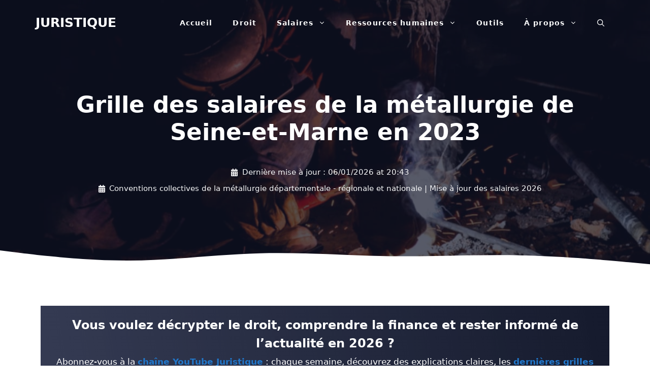

--- FILE ---
content_type: text/html; charset=UTF-8
request_url: https://www.juristique.org/conventionnel/salaires-metallurgie-seine-marne-2023
body_size: 54027
content:
<!DOCTYPE html>
<html lang="fr-FR">
<head><meta charset="UTF-8"><script>if(navigator.userAgent.match(/MSIE|Internet Explorer/i)||navigator.userAgent.match(/Trident\/7\..*?rv:11/i)){var href=document.location.href;if(!href.match(/[?&]nowprocket/)){if(href.indexOf("?")==-1){if(href.indexOf("#")==-1){document.location.href=href+"?nowprocket=1"}else{document.location.href=href.replace("#","?nowprocket=1#")}}else{if(href.indexOf("#")==-1){document.location.href=href+"&nowprocket=1"}else{document.location.href=href.replace("#","&nowprocket=1#")}}}}</script><script>(()=>{class RocketLazyLoadScripts{constructor(){this.v="2.0.4",this.userEvents=["keydown","keyup","mousedown","mouseup","mousemove","mouseover","mouseout","touchmove","touchstart","touchend","touchcancel","wheel","click","dblclick","input"],this.attributeEvents=["onblur","onclick","oncontextmenu","ondblclick","onfocus","onmousedown","onmouseenter","onmouseleave","onmousemove","onmouseout","onmouseover","onmouseup","onmousewheel","onscroll","onsubmit"]}async t(){this.i(),this.o(),/iP(ad|hone)/.test(navigator.userAgent)&&this.h(),this.u(),this.l(this),this.m(),this.k(this),this.p(this),this._(),await Promise.all([this.R(),this.L()]),this.lastBreath=Date.now(),this.S(this),this.P(),this.D(),this.O(),this.M(),await this.C(this.delayedScripts.normal),await this.C(this.delayedScripts.defer),await this.C(this.delayedScripts.async),await this.T(),await this.F(),await this.j(),await this.A(),window.dispatchEvent(new Event("rocket-allScriptsLoaded")),this.everythingLoaded=!0,this.lastTouchEnd&&await new Promise(t=>setTimeout(t,500-Date.now()+this.lastTouchEnd)),this.I(),this.H(),this.U(),this.W()}i(){this.CSPIssue=sessionStorage.getItem("rocketCSPIssue"),document.addEventListener("securitypolicyviolation",t=>{this.CSPIssue||"script-src-elem"!==t.violatedDirective||"data"!==t.blockedURI||(this.CSPIssue=!0,sessionStorage.setItem("rocketCSPIssue",!0))},{isRocket:!0})}o(){window.addEventListener("pageshow",t=>{this.persisted=t.persisted,this.realWindowLoadedFired=!0},{isRocket:!0}),window.addEventListener("pagehide",()=>{this.onFirstUserAction=null},{isRocket:!0})}h(){let t;function e(e){t=e}window.addEventListener("touchstart",e,{isRocket:!0}),window.addEventListener("touchend",function i(o){o.changedTouches[0]&&t.changedTouches[0]&&Math.abs(o.changedTouches[0].pageX-t.changedTouches[0].pageX)<10&&Math.abs(o.changedTouches[0].pageY-t.changedTouches[0].pageY)<10&&o.timeStamp-t.timeStamp<200&&(window.removeEventListener("touchstart",e,{isRocket:!0}),window.removeEventListener("touchend",i,{isRocket:!0}),"INPUT"===o.target.tagName&&"text"===o.target.type||(o.target.dispatchEvent(new TouchEvent("touchend",{target:o.target,bubbles:!0})),o.target.dispatchEvent(new MouseEvent("mouseover",{target:o.target,bubbles:!0})),o.target.dispatchEvent(new PointerEvent("click",{target:o.target,bubbles:!0,cancelable:!0,detail:1,clientX:o.changedTouches[0].clientX,clientY:o.changedTouches[0].clientY})),event.preventDefault()))},{isRocket:!0})}q(t){this.userActionTriggered||("mousemove"!==t.type||this.firstMousemoveIgnored?"keyup"===t.type||"mouseover"===t.type||"mouseout"===t.type||(this.userActionTriggered=!0,this.onFirstUserAction&&this.onFirstUserAction()):this.firstMousemoveIgnored=!0),"click"===t.type&&t.preventDefault(),t.stopPropagation(),t.stopImmediatePropagation(),"touchstart"===this.lastEvent&&"touchend"===t.type&&(this.lastTouchEnd=Date.now()),"click"===t.type&&(this.lastTouchEnd=0),this.lastEvent=t.type,t.composedPath&&t.composedPath()[0].getRootNode()instanceof ShadowRoot&&(t.rocketTarget=t.composedPath()[0]),this.savedUserEvents.push(t)}u(){this.savedUserEvents=[],this.userEventHandler=this.q.bind(this),this.userEvents.forEach(t=>window.addEventListener(t,this.userEventHandler,{passive:!1,isRocket:!0})),document.addEventListener("visibilitychange",this.userEventHandler,{isRocket:!0})}U(){this.userEvents.forEach(t=>window.removeEventListener(t,this.userEventHandler,{passive:!1,isRocket:!0})),document.removeEventListener("visibilitychange",this.userEventHandler,{isRocket:!0}),this.savedUserEvents.forEach(t=>{(t.rocketTarget||t.target).dispatchEvent(new window[t.constructor.name](t.type,t))})}m(){const t="return false",e=Array.from(this.attributeEvents,t=>"data-rocket-"+t),i="["+this.attributeEvents.join("],[")+"]",o="[data-rocket-"+this.attributeEvents.join("],[data-rocket-")+"]",s=(e,i,o)=>{o&&o!==t&&(e.setAttribute("data-rocket-"+i,o),e["rocket"+i]=new Function("event",o),e.setAttribute(i,t))};new MutationObserver(t=>{for(const n of t)"attributes"===n.type&&(n.attributeName.startsWith("data-rocket-")||this.everythingLoaded?n.attributeName.startsWith("data-rocket-")&&this.everythingLoaded&&this.N(n.target,n.attributeName.substring(12)):s(n.target,n.attributeName,n.target.getAttribute(n.attributeName))),"childList"===n.type&&n.addedNodes.forEach(t=>{if(t.nodeType===Node.ELEMENT_NODE)if(this.everythingLoaded)for(const i of[t,...t.querySelectorAll(o)])for(const t of i.getAttributeNames())e.includes(t)&&this.N(i,t.substring(12));else for(const e of[t,...t.querySelectorAll(i)])for(const t of e.getAttributeNames())this.attributeEvents.includes(t)&&s(e,t,e.getAttribute(t))})}).observe(document,{subtree:!0,childList:!0,attributeFilter:[...this.attributeEvents,...e]})}I(){this.attributeEvents.forEach(t=>{document.querySelectorAll("[data-rocket-"+t+"]").forEach(e=>{this.N(e,t)})})}N(t,e){const i=t.getAttribute("data-rocket-"+e);i&&(t.setAttribute(e,i),t.removeAttribute("data-rocket-"+e))}k(t){Object.defineProperty(HTMLElement.prototype,"onclick",{get(){return this.rocketonclick||null},set(e){this.rocketonclick=e,this.setAttribute(t.everythingLoaded?"onclick":"data-rocket-onclick","this.rocketonclick(event)")}})}S(t){function e(e,i){let o=e[i];e[i]=null,Object.defineProperty(e,i,{get:()=>o,set(s){t.everythingLoaded?o=s:e["rocket"+i]=o=s}})}e(document,"onreadystatechange"),e(window,"onload"),e(window,"onpageshow");try{Object.defineProperty(document,"readyState",{get:()=>t.rocketReadyState,set(e){t.rocketReadyState=e},configurable:!0}),document.readyState="loading"}catch(t){console.log("WPRocket DJE readyState conflict, bypassing")}}l(t){this.originalAddEventListener=EventTarget.prototype.addEventListener,this.originalRemoveEventListener=EventTarget.prototype.removeEventListener,this.savedEventListeners=[],EventTarget.prototype.addEventListener=function(e,i,o){o&&o.isRocket||!t.B(e,this)&&!t.userEvents.includes(e)||t.B(e,this)&&!t.userActionTriggered||e.startsWith("rocket-")||t.everythingLoaded?t.originalAddEventListener.call(this,e,i,o):(t.savedEventListeners.push({target:this,remove:!1,type:e,func:i,options:o}),"mouseenter"!==e&&"mouseleave"!==e||t.originalAddEventListener.call(this,e,t.savedUserEvents.push,o))},EventTarget.prototype.removeEventListener=function(e,i,o){o&&o.isRocket||!t.B(e,this)&&!t.userEvents.includes(e)||t.B(e,this)&&!t.userActionTriggered||e.startsWith("rocket-")||t.everythingLoaded?t.originalRemoveEventListener.call(this,e,i,o):t.savedEventListeners.push({target:this,remove:!0,type:e,func:i,options:o})}}J(t,e){this.savedEventListeners=this.savedEventListeners.filter(i=>{let o=i.type,s=i.target||window;return e!==o||t!==s||(this.B(o,s)&&(i.type="rocket-"+o),this.$(i),!1)})}H(){EventTarget.prototype.addEventListener=this.originalAddEventListener,EventTarget.prototype.removeEventListener=this.originalRemoveEventListener,this.savedEventListeners.forEach(t=>this.$(t))}$(t){t.remove?this.originalRemoveEventListener.call(t.target,t.type,t.func,t.options):this.originalAddEventListener.call(t.target,t.type,t.func,t.options)}p(t){let e;function i(e){return t.everythingLoaded?e:e.split(" ").map(t=>"load"===t||t.startsWith("load.")?"rocket-jquery-load":t).join(" ")}function o(o){function s(e){const s=o.fn[e];o.fn[e]=o.fn.init.prototype[e]=function(){return this[0]===window&&t.userActionTriggered&&("string"==typeof arguments[0]||arguments[0]instanceof String?arguments[0]=i(arguments[0]):"object"==typeof arguments[0]&&Object.keys(arguments[0]).forEach(t=>{const e=arguments[0][t];delete arguments[0][t],arguments[0][i(t)]=e})),s.apply(this,arguments),this}}if(o&&o.fn&&!t.allJQueries.includes(o)){const e={DOMContentLoaded:[],"rocket-DOMContentLoaded":[]};for(const t in e)document.addEventListener(t,()=>{e[t].forEach(t=>t())},{isRocket:!0});o.fn.ready=o.fn.init.prototype.ready=function(i){function s(){parseInt(o.fn.jquery)>2?setTimeout(()=>i.bind(document)(o)):i.bind(document)(o)}return"function"==typeof i&&(t.realDomReadyFired?!t.userActionTriggered||t.fauxDomReadyFired?s():e["rocket-DOMContentLoaded"].push(s):e.DOMContentLoaded.push(s)),o([])},s("on"),s("one"),s("off"),t.allJQueries.push(o)}e=o}t.allJQueries=[],o(window.jQuery),Object.defineProperty(window,"jQuery",{get:()=>e,set(t){o(t)}})}P(){const t=new Map;document.write=document.writeln=function(e){const i=document.currentScript,o=document.createRange(),s=i.parentElement;let n=t.get(i);void 0===n&&(n=i.nextSibling,t.set(i,n));const c=document.createDocumentFragment();o.setStart(c,0),c.appendChild(o.createContextualFragment(e)),s.insertBefore(c,n)}}async R(){return new Promise(t=>{this.userActionTriggered?t():this.onFirstUserAction=t})}async L(){return new Promise(t=>{document.addEventListener("DOMContentLoaded",()=>{this.realDomReadyFired=!0,t()},{isRocket:!0})})}async j(){return this.realWindowLoadedFired?Promise.resolve():new Promise(t=>{window.addEventListener("load",t,{isRocket:!0})})}M(){this.pendingScripts=[];this.scriptsMutationObserver=new MutationObserver(t=>{for(const e of t)e.addedNodes.forEach(t=>{"SCRIPT"!==t.tagName||t.noModule||t.isWPRocket||this.pendingScripts.push({script:t,promise:new Promise(e=>{const i=()=>{const i=this.pendingScripts.findIndex(e=>e.script===t);i>=0&&this.pendingScripts.splice(i,1),e()};t.addEventListener("load",i,{isRocket:!0}),t.addEventListener("error",i,{isRocket:!0}),setTimeout(i,1e3)})})})}),this.scriptsMutationObserver.observe(document,{childList:!0,subtree:!0})}async F(){await this.X(),this.pendingScripts.length?(await this.pendingScripts[0].promise,await this.F()):this.scriptsMutationObserver.disconnect()}D(){this.delayedScripts={normal:[],async:[],defer:[]},document.querySelectorAll("script[type$=rocketlazyloadscript]").forEach(t=>{t.hasAttribute("data-rocket-src")?t.hasAttribute("async")&&!1!==t.async?this.delayedScripts.async.push(t):t.hasAttribute("defer")&&!1!==t.defer||"module"===t.getAttribute("data-rocket-type")?this.delayedScripts.defer.push(t):this.delayedScripts.normal.push(t):this.delayedScripts.normal.push(t)})}async _(){await this.L();let t=[];document.querySelectorAll("script[type$=rocketlazyloadscript][data-rocket-src]").forEach(e=>{let i=e.getAttribute("data-rocket-src");if(i&&!i.startsWith("data:")){i.startsWith("//")&&(i=location.protocol+i);try{const o=new URL(i).origin;o!==location.origin&&t.push({src:o,crossOrigin:e.crossOrigin||"module"===e.getAttribute("data-rocket-type")})}catch(t){}}}),t=[...new Map(t.map(t=>[JSON.stringify(t),t])).values()],this.Y(t,"preconnect")}async G(t){if(await this.K(),!0!==t.noModule||!("noModule"in HTMLScriptElement.prototype))return new Promise(e=>{let i;function o(){(i||t).setAttribute("data-rocket-status","executed"),e()}try{if(navigator.userAgent.includes("Firefox/")||""===navigator.vendor||this.CSPIssue)i=document.createElement("script"),[...t.attributes].forEach(t=>{let e=t.nodeName;"type"!==e&&("data-rocket-type"===e&&(e="type"),"data-rocket-src"===e&&(e="src"),i.setAttribute(e,t.nodeValue))}),t.text&&(i.text=t.text),t.nonce&&(i.nonce=t.nonce),i.hasAttribute("src")?(i.addEventListener("load",o,{isRocket:!0}),i.addEventListener("error",()=>{i.setAttribute("data-rocket-status","failed-network"),e()},{isRocket:!0}),setTimeout(()=>{i.isConnected||e()},1)):(i.text=t.text,o()),i.isWPRocket=!0,t.parentNode.replaceChild(i,t);else{const i=t.getAttribute("data-rocket-type"),s=t.getAttribute("data-rocket-src");i?(t.type=i,t.removeAttribute("data-rocket-type")):t.removeAttribute("type"),t.addEventListener("load",o,{isRocket:!0}),t.addEventListener("error",i=>{this.CSPIssue&&i.target.src.startsWith("data:")?(console.log("WPRocket: CSP fallback activated"),t.removeAttribute("src"),this.G(t).then(e)):(t.setAttribute("data-rocket-status","failed-network"),e())},{isRocket:!0}),s?(t.fetchPriority="high",t.removeAttribute("data-rocket-src"),t.src=s):t.src="data:text/javascript;base64,"+window.btoa(unescape(encodeURIComponent(t.text)))}}catch(i){t.setAttribute("data-rocket-status","failed-transform"),e()}});t.setAttribute("data-rocket-status","skipped")}async C(t){const e=t.shift();return e?(e.isConnected&&await this.G(e),this.C(t)):Promise.resolve()}O(){this.Y([...this.delayedScripts.normal,...this.delayedScripts.defer,...this.delayedScripts.async],"preload")}Y(t,e){this.trash=this.trash||[];let i=!0;var o=document.createDocumentFragment();t.forEach(t=>{const s=t.getAttribute&&t.getAttribute("data-rocket-src")||t.src;if(s&&!s.startsWith("data:")){const n=document.createElement("link");n.href=s,n.rel=e,"preconnect"!==e&&(n.as="script",n.fetchPriority=i?"high":"low"),t.getAttribute&&"module"===t.getAttribute("data-rocket-type")&&(n.crossOrigin=!0),t.crossOrigin&&(n.crossOrigin=t.crossOrigin),t.integrity&&(n.integrity=t.integrity),t.nonce&&(n.nonce=t.nonce),o.appendChild(n),this.trash.push(n),i=!1}}),document.head.appendChild(o)}W(){this.trash.forEach(t=>t.remove())}async T(){try{document.readyState="interactive"}catch(t){}this.fauxDomReadyFired=!0;try{await this.K(),this.J(document,"readystatechange"),document.dispatchEvent(new Event("rocket-readystatechange")),await this.K(),document.rocketonreadystatechange&&document.rocketonreadystatechange(),await this.K(),this.J(document,"DOMContentLoaded"),document.dispatchEvent(new Event("rocket-DOMContentLoaded")),await this.K(),this.J(window,"DOMContentLoaded"),window.dispatchEvent(new Event("rocket-DOMContentLoaded"))}catch(t){console.error(t)}}async A(){try{document.readyState="complete"}catch(t){}try{await this.K(),this.J(document,"readystatechange"),document.dispatchEvent(new Event("rocket-readystatechange")),await this.K(),document.rocketonreadystatechange&&document.rocketonreadystatechange(),await this.K(),this.J(window,"load"),window.dispatchEvent(new Event("rocket-load")),await this.K(),window.rocketonload&&window.rocketonload(),await this.K(),this.allJQueries.forEach(t=>t(window).trigger("rocket-jquery-load")),await this.K(),this.J(window,"pageshow");const t=new Event("rocket-pageshow");t.persisted=this.persisted,window.dispatchEvent(t),await this.K(),window.rocketonpageshow&&window.rocketonpageshow({persisted:this.persisted})}catch(t){console.error(t)}}async K(){Date.now()-this.lastBreath>45&&(await this.X(),this.lastBreath=Date.now())}async X(){return document.hidden?new Promise(t=>setTimeout(t)):new Promise(t=>requestAnimationFrame(t))}B(t,e){return e===document&&"readystatechange"===t||(e===document&&"DOMContentLoaded"===t||(e===window&&"DOMContentLoaded"===t||(e===window&&"load"===t||e===window&&"pageshow"===t)))}static run(){(new RocketLazyLoadScripts).t()}}RocketLazyLoadScripts.run()})();</script>
	
	<meta name='robots' content='index, follow, max-image-preview:large, max-snippet:-1, max-video-preview:-1' />
<meta name="viewport" content="width=device-width, initial-scale=1">
	<!-- This site is optimized with the Yoast SEO plugin v26.8 - https://yoast.com/product/yoast-seo-wordpress/ -->
	<title>Grille des salaires de la métallurgie de Seine-et-Marne en 2023</title>
<link data-rocket-prefetch href="https://pagead2.googlesyndication.com" rel="dns-prefetch">
<link data-rocket-prefetch href="https://www.youtube.com" rel="dns-prefetch">
<style id="wpr-usedcss">img:is([sizes=auto i],[sizes^="auto," i]){contain-intrinsic-size:3000px 1500px}:root{--wp-block-synced-color:#7a00df;--wp-block-synced-color--rgb:122,0,223;--wp-bound-block-color:var(--wp-block-synced-color);--wp-editor-canvas-background:#ddd;--wp-admin-theme-color:#007cba;--wp-admin-theme-color--rgb:0,124,186;--wp-admin-theme-color-darker-10:#006ba1;--wp-admin-theme-color-darker-10--rgb:0,107,160.5;--wp-admin-theme-color-darker-20:#005a87;--wp-admin-theme-color-darker-20--rgb:0,90,135;--wp-admin-border-width-focus:2px}@media (min-resolution:192dpi){:root{--wp-admin-border-width-focus:1.5px}}.wp-element-button{cursor:pointer}:root{--wp--preset--font-size--normal:16px;--wp--preset--font-size--huge:42px}.has-text-align-center{text-align:center}.aligncenter{clear:both}.screen-reader-text{border:0;clip-path:inset(50%);height:1px;margin:-1px;overflow:hidden;padding:0;position:absolute;width:1px;word-wrap:normal!important}.screen-reader-text:focus{background-color:#ddd;clip-path:none;color:#444;display:block;font-size:1em;height:auto;left:5px;line-height:normal;padding:15px 23px 14px;text-decoration:none;top:5px;width:auto;z-index:100000}html :where(.has-border-color){border-style:solid}html :where([style*=border-top-color]){border-top-style:solid}html :where([style*=border-right-color]){border-right-style:solid}html :where([style*=border-bottom-color]){border-bottom-style:solid}html :where([style*=border-left-color]){border-left-style:solid}html :where([style*=border-width]){border-style:solid}html :where([style*=border-top-width]){border-top-style:solid}html :where([style*=border-right-width]){border-right-style:solid}html :where([style*=border-bottom-width]){border-bottom-style:solid}html :where([style*=border-left-width]){border-left-style:solid}html :where(img[class*=wp-image-]){height:auto;max-width:100%}:where(figure){margin:0 0 1em}html :where(.is-position-sticky){--wp-admin--admin-bar--position-offset:var(--wp-admin--admin-bar--height,0px)}@media screen and (max-width:600px){html :where(.is-position-sticky){--wp-admin--admin-bar--position-offset:0px}}.wp-block-file{box-sizing:border-box}.wp-block-file:not(.wp-element-button){font-size:.8em}.wp-block-file.aligncenter{text-align:center}.wp-block-file *+.wp-block-file__button{margin-left:.75em}:where(.wp-block-file){margin-bottom:1.5em}.wp-block-file__embed{margin-bottom:1em}:where(.wp-block-file__button){border-radius:2em;display:inline-block;padding:.5em 1em}:where(.wp-block-file__button):where(a):active,:where(.wp-block-file__button):where(a):focus,:where(.wp-block-file__button):where(a):hover,:where(.wp-block-file__button):where(a):visited{box-shadow:none;color:#fff;opacity:.85;text-decoration:none}.wp-block-image>a,.wp-block-image>figure>a{display:inline-block}.wp-block-image img{box-sizing:border-box;height:auto;max-width:100%;vertical-align:bottom}@media not (prefers-reduced-motion){.wp-block-image img.hide{visibility:hidden}.wp-block-image img.show{animation:.4s show-content-image}}.wp-block-image.aligncenter{text-align:center}.wp-block-image.alignfull>a{width:100%}.wp-block-image.alignfull img{height:auto;width:100%}.wp-block-image .aligncenter,.wp-block-image.aligncenter{display:table}.wp-block-image .aligncenter>figcaption,.wp-block-image.aligncenter>figcaption{caption-side:bottom;display:table-caption}.wp-block-image .aligncenter{margin-left:auto;margin-right:auto}.wp-block-image :where(figcaption){margin-bottom:1em;margin-top:.5em}:root :where(.wp-block-image.is-style-rounded img,.wp-block-image .is-style-rounded img){border-radius:9999px}.wp-block-image figure{margin:0}@keyframes show-content-image{0%{visibility:hidden}99%{visibility:hidden}to{visibility:visible}}ul{box-sizing:border-box}:root :where(.wp-block-list.has-background){padding:1.25em 2.375em}.wp-block-columns{box-sizing:border-box;display:flex;flex-wrap:wrap!important}@media (min-width:782px){.wp-block-columns{flex-wrap:nowrap!important}}.wp-block-columns{align-items:normal!important}@media (max-width:781px){.wp-block-columns:not(.is-not-stacked-on-mobile)>.wp-block-column{flex-basis:100%!important}}@media (min-width:782px){.wp-block-columns:not(.is-not-stacked-on-mobile)>.wp-block-column{flex-basis:0;flex-grow:1}.wp-block-columns:not(.is-not-stacked-on-mobile)>.wp-block-column[style*=flex-basis]{flex-grow:0}}:where(.wp-block-columns){margin-bottom:1.75em}:where(.wp-block-columns.has-background){padding:1.25em 2.375em}.wp-block-column{flex-grow:1;min-width:0;overflow-wrap:break-word;word-break:break-word}.wp-block-embed{overflow-wrap:break-word}.wp-block-embed :where(figcaption){margin-bottom:1em;margin-top:.5em}.wp-block-embed iframe{max-width:100%}.wp-block-embed__wrapper{position:relative}.wp-embed-responsive .wp-has-aspect-ratio .wp-block-embed__wrapper:before{content:"";display:block;padding-top:50%}.wp-embed-responsive .wp-has-aspect-ratio iframe{bottom:0;height:100%;left:0;position:absolute;right:0;top:0;width:100%}.wp-embed-responsive .wp-embed-aspect-16-9 .wp-block-embed__wrapper:before{padding-top:56.25%}:root :where(p.has-background){padding:1.25em 2.375em}:where(p.has-text-color:not(.has-link-color)) a{color:inherit}.wp-block-table{overflow-x:auto}.wp-block-table table{border-collapse:collapse;width:100%}.wp-block-table td{border:1px solid;padding:.5em}.wp-block-table.aligncenter{display:table;width:auto}.wp-block-table.aligncenter td{word-break:break-word}.wp-block-table.is-style-stripes{background-color:initial;border-collapse:inherit;border-spacing:0}.wp-block-table.is-style-stripes tbody tr:nth-child(odd){background-color:#f0f0f0}.wp-block-table.is-style-stripes td{border-color:#0000}.wp-block-table.is-style-stripes{border-bottom:1px solid #f0f0f0}.wp-container-core-columns-is-layout-9d6595d7{flex-wrap:nowrap}.wp-block-file__button{background:#32373c;color:#fff;text-decoration:none}.wp-block-wpsp-faq.wpsp-faq-layout-accordion .wpsp-faq-child__outer-wrap .wpsp-faq-questions-button{cursor:pointer}.wp-block-wpsp-faq-child.wpsp-faq-child__outer-wrap .wpsp-faq-item:active,.wp-block-wpsp-faq-child.wpsp-faq-child__outer-wrap .wpsp-faq-item:focus{outline:dotted thin}.wp-block-wpsp-faq-child .wpsp-faq-questions-button{display:flex;align-items:center;width:100%}.wp-block-wpsp-faq-child .wpsp-faq-questions-button .wpsp-faq-icon-wrap{display:inline-block;vertical-align:middle}.wp-block-wpsp-faq-child .wpsp-faq-questions-button .wpsp-question{width:100%;margin-top:0;margin-bottom:0}.wp-block-wpsp-faq-child .wpsp-icon svg,.wp-block-wpsp-faq-child .wpsp-icon-active svg{width:15px;height:15px;font-size:15px}.wp-block-wpsp-faq-child .wpsp-faq-content span{display:inline-block}.wp-block-wpsp-faq-child .wpsp-faq-content p{margin:0}.wp-block-wpsp-faq-child.wpsp-faq-child__outer-wrap .wpsp-faq-item .wpsp-icon-active,.wp-block-wpsp-faq-child.wpsp-faq-child__outer-wrap .wpsp-faq-item.wpsp-faq-item-active .wpsp-icon{display:none;width:0;padding:0;height:0;margin:0}.wp-block-wpsp-faq-child.wpsp-faq-child__outer-wrap .wpsp-faq-item .wpsp-icon,.wp-block-wpsp-faq-child.wpsp-faq-child__outer-wrap .wpsp-faq-item.wpsp-faq-item-active .wpsp-icon-active{display:inline-block;width:auto;height:auto}body .wp-show-posts a{box-shadow:0 0 0 transparent}.wp-show-posts-entry-title a{text-decoration:none}.wp-show-posts-image{margin-bottom:1em}.wp-show-posts-image.wpsp-image-center{display:block;text-align:center}.wp-show-posts-image img{margin:0!important;vertical-align:bottom;height:auto}.wp-show-posts-entry-header{margin:0 0 1em;padding:0}.wp-show-posts .wp-show-posts-entry-title{margin:0}.wpsp-clear{clear:both;display:block;overflow:hidden;visibility:hidden;width:0;height:0}.wp-show-posts:not(.wp-show-posts-columns) .wp-show-posts-single:not(:last-child){margin-bottom:2em}.wp-show-posts-inner:after{clear:both;display:table;content:'';width:0;height:0;overflow:hidden;visibility:hidden}.wp-show-posts-single.post{margin-bottom:0}@media (max-width:767px){.wp-show-posts-inner{margin-left:0!important;margin-right:0!important}}.wp-show-posts-inner :last-child{margin-bottom:0}.screen-reader-text{clip:rect(1px,1px,1px,1px);position:absolute!important}.screen-reader-text:active,.screen-reader-text:focus,.screen-reader-text:hover{background-color:#f1f1f1;border-radius:3px;box-shadow:0 0 2px 2px rgba(0,0,0,.6);clip:auto!important;color:#21759b;display:block;font-size:14px;font-weight:700;height:auto;left:5px;line-height:normal;padding:15px 23px 14px;text-decoration:none;top:5px;width:auto;z-index:100000}.wpsp-clearfix:after{content:".";display:block;overflow:hidden;visibility:hidden;font-size:0;line-height:0;width:0;height:0}@font-face{font-display:swap;font-family:wp-show-posts;font-weight:400;font-style:normal}.wp-show-posts-image{position:relative;overflow:hidden}.wp-show-posts-image.blur:hover img{-moz-filter:blur(5px);filter:blur(5px);transition:.1s}.wp-show-posts-image-overlay{display:block;position:absolute;z-index:-1;top:0;left:0;box-sizing:border-box;width:100%;height:100%;opacity:0;transition:.3s;-webkit-transform:translate3d(0,0,0);-webkit-backface-visibility:hidden;backface-visibility:hidden;-o-backface-visibility:hidden}.wp-show-posts-image-overlay:hover:not(.no-icon):before{font-family:wp-show-posts;color:#fff;font-size:40px;top:55%;top:calc(50% - 20px);left:50%;margin:-20px 0 0 -20px;position:absolute;transition:.3s}.wp-show-posts-image-overlay:hover.download:before{content:"\f019"}.wp-show-posts-image-overlay:hover:before{top:50%}.wp-show-posts-image:hover .wp-show-posts-image-overlay{z-index:3;opacity:1}.wpsp-card .wp-show-posts-image,.wpsp-card .wp-show-posts-inner{margin-bottom:0!important}.wpsp-card .wp-show-posts-single{position:relative}.wpsp-card .wp-show-posts-inner{height:100%;overflow:hidden;display:flex;flex-direction:column}.wpsp-card .wpsp-content-wrap{display:flex;flex-direction:column;flex:1;box-sizing:border-box;padding:1em}.wpsp-card .wp-show-posts-image img{object-fit:cover}@media (min-width:560px){.wpsp-row .wp-show-posts-inner{flex-direction:row}.wpsp-card.wpsp-row .wpsp-content-wrap,.wpsp-row .wp-show-posts-image{flex:1 0 50%}.wpsp-row .wpsp-content-wrap{padding:5%}.wpsp-row .wp-show-posts-image img{height:100%}.wpsp-row article:nth-child(2n) .wp-show-posts-inner{flex-direction:row-reverse}}#ez-toc-container{background:#f9f9f9;border:1px solid #aaa;border-radius:4px;-webkit-box-shadow:0 1px 1px rgba(0,0,0,.05);box-shadow:0 1px 1px rgba(0,0,0,.05);display:table;margin-bottom:1em;padding:10px 20px 10px 10px;position:relative;width:auto}div.ez-toc-widget-container{padding:0;position:relative}#ez-toc-container.ez-toc-light-blue{background:#edf6ff}div.ez-toc-widget-container ul{display:block}div.ez-toc-widget-container li{border:none;padding:0}div.ez-toc-widget-container ul.ez-toc-list{padding:10px}#ez-toc-container ul ul,.ez-toc div.ez-toc-widget-container ul ul{margin-left:1.5em}#ez-toc-container li,#ez-toc-container ul{margin:0;padding:0}#ez-toc-container li,#ez-toc-container ul,#ez-toc-container ul li,div.ez-toc-widget-container,div.ez-toc-widget-container li{background:0 0;list-style:none;line-height:1.6;margin:0;overflow:hidden;z-index:1}#ez-toc-container .ez-toc-title{text-align:left;line-height:1.45;margin:0;padding:0}.ez-toc-title-container{display:table;width:100%}.ez-toc-title,.ez-toc-title-toggle{display:inline;text-align:left;vertical-align:middle}#ez-toc-container div.ez-toc-title-container+ul.ez-toc-list{margin-top:1em}#ez-toc-container a{color:#444;box-shadow:none;text-decoration:none;text-shadow:none;display:inline-flex;align-items:stretch;flex-wrap:nowrap}#ez-toc-container a:visited{color:#9f9f9f}#ez-toc-container a:hover{text-decoration:underline}#ez-toc-container a.ez-toc-toggle{display:flex;align-items:center}.ez-toc-widget-container ul.ez-toc-list li:before{content:" ";position:absolute;left:0;right:0;height:30px;line-height:30px;z-index:-1}.ez-toc-widget-container ul.ez-toc-list li.active{background-color:#ededed}.ez-toc-widget-container li.active>a{font-weight:900}#ez-toc-container input{position:absolute;left:-999em}#ez-toc-container input[type=checkbox]:checked+nav,#ez-toc-widget-container input[type=checkbox]:checked+nav{opacity:0;max-height:0;border:none;display:none}#ez-toc-container label{position:relative;cursor:pointer;display:initial}#ez-toc-container .ez-toc-toggle label{float:right;position:relative;font-size:16px;padding:0;border:1px solid #999191;border-radius:5px;cursor:pointer;left:10px;width:35px}div#ez-toc-container .ez-toc-title{display:initial}#ez-toc-container a.ez-toc-toggle{color:#444;background:inherit;border:inherit}.ez-toc-toggle #item{position:absolute;left:-999em}.ez-toc-widget-container ul li a{padding-left:10px;display:inline-flex;align-items:stretch;flex-wrap:nowrap}.ez-toc-widget-container ul.ez-toc-list li{height:auto!important}#ez-toc-container .eztoc-toggle-hide-by-default{display:none}.ez-toc-list.ez-toc-columns-optimized{column-fill:balance;orphans:2;widows:2}.ez-toc-list.ez-toc-columns-optimized>li{display:block;break-inside:avoid;page-break-inside:avoid}.ez-toc-container-direction{direction:ltr}.ez-toc-counter ul{counter-reset:item}.ez-toc-counter nav ul li a::before{content:counters(item, '.', decimal) '. ';display:inline-block;counter-increment:item;flex-grow:0;flex-shrink:0;margin-right:.2em;float:left}.ez-toc-widget-container ul{counter-reset:item}.ez-toc-widget-container nav ul li a::before{content:counters(item, '.', decimal) '. ';display:inline-block;counter-increment:item;flex-grow:0;flex-shrink:0;margin-right:.2em;float:left}div#ez-toc-container .ez-toc-title{font-size:140%}div#ez-toc-container .ez-toc-title{font-weight:700}div#ez-toc-container ul li,div#ez-toc-container ul li a{font-size:120%}div#ez-toc-container ul li,div#ez-toc-container ul li a{font-weight:500}div#ez-toc-container nav ul ul li{font-size:100%}.ez-toc-box-title{font-weight:700;margin-bottom:10px;text-align:center;text-transform:uppercase;letter-spacing:1px;color:#666;padding-bottom:5px;position:absolute;top:-4%;left:5%;background-color:inherit;transition:top .3s ease}.ez-toc-box-title.toc-closed{top:-25%}.comment-respond{margin-top:0}.comment-form>.form-submit{margin-bottom:0}.comment-form input,.comment-form-comment{margin-bottom:10px}.comment-form-comment textarea{resize:vertical}.comment-form #author,.comment-form #email,.comment-form #url{display:block}.one-container .comments-area{margin-top:1.5em}#cancel-comment-reply-link{padding-left:10px}.footer-bar-active .footer-bar .widget{padding:0}.footer-bar .widget_nav_menu>div>ul{display:flex;align-items:center;flex-wrap:wrap}.footer-bar .widget_nav_menu li{margin:0 10px;padding:0}.footer-bar .widget_nav_menu li:first-child{margin-left:0}.footer-bar .widget_nav_menu li:last-child{margin-right:0}.footer-bar .widget_nav_menu li ul{display:none}.footer-bar-align-right .copyright-bar{order:-20;margin-right:auto}.site-footer:not(.footer-bar-active) .copyright-bar{margin:0 auto}@media (max-width:768px){.footer-bar-active .inside-site-info{flex-direction:column}.footer-bar-active .footer-bar{margin-bottom:10px}.footer-bar .widget_nav_menu>div>ul{justify-content:center}.footer-bar .widget_nav_menu li{padding:5px 0}.footer-bar .widget_nav_menu li:first-child{margin-left:10px}.footer-bar .widget_nav_menu li:last-child{margin-right:10px}.footer-bar-align-right .copyright-bar{order:unset;margin-right:0}}body,fieldset,figure,h1,h2,h3,h4,html,iframe,legend,li,p,textarea,ul{margin:0;padding:0;border:0}html{font-family:sans-serif;-webkit-text-size-adjust:100%;-ms-text-size-adjust:100%;-webkit-font-smoothing:antialiased;-moz-osx-font-smoothing:grayscale}main{display:block}progress{vertical-align:baseline}html{box-sizing:border-box}*,::after,::before{box-sizing:inherit}button,input,optgroup,select,textarea{font-family:inherit;font-size:100%;margin:0}[type=search]{-webkit-appearance:textfield;outline-offset:-2px}[type=search]::-webkit-search-decoration{-webkit-appearance:none}::-moz-focus-inner{border-style:none;padding:0}body,button,input,select,textarea{font-family:-apple-system,system-ui,BlinkMacSystemFont,"Segoe UI",Helvetica,Arial,sans-serif,"Apple Color Emoji","Segoe UI Emoji","Segoe UI Symbol";font-weight:400;text-transform:none;font-size:17px;line-height:1.5}p{margin-bottom:1.5em}h1,h2,h3,h4{font-family:inherit;font-size:100%;font-style:inherit;font-weight:inherit}table,td{border:1px solid rgba(0,0,0,.1)}table{border-collapse:separate;border-spacing:0;border-width:1px 0 0 1px;margin:0 0 1.5em;width:100%}td{padding:8px}td{border-width:0 1px 1px 0}fieldset{padding:0;border:0;min-width:inherit}fieldset legend{padding:0;margin-bottom:1.5em}h1{font-size:42px;margin-bottom:20px;line-height:1.2em;font-weight:400;text-transform:none}h2{font-size:35px;margin-bottom:20px;line-height:1.2em;font-weight:400;text-transform:none}h3{font-size:29px;margin-bottom:20px;line-height:1.2em;font-weight:400;text-transform:none}h4{font-size:24px}h4{margin-bottom:20px}ul{margin:0 0 1.5em 3em}ul{list-style:disc}li>ul{margin-bottom:0;margin-left:1.5em}strong{font-weight:700}cite,em{font-style:italic}code{font:15px Monaco,Consolas,"Andale Mono","DejaVu Sans Mono",monospace}ins{text-decoration:none}sub{font-size:75%;height:0;line-height:0;position:relative;vertical-align:baseline}sub{top:.5ex}small{font-size:75%}figure{margin:0}table{margin:0 0 1.5em;width:100%}img{height:auto;max-width:100%}button,input[type=button],input[type=submit]{background:#55555e;color:#fff;border:1px solid transparent;cursor:pointer;-webkit-appearance:button;padding:10px 20px}input[type=email],input[type=number],input[type=search],input[type=text],input[type=url],select,textarea{border:1px solid;border-radius:0;padding:10px 15px;max-width:100%}textarea{width:100%}a,button,input{transition:color .1s ease-in-out,background-color .1s ease-in-out}a{text-decoration:none}.button{padding:10px 20px;display:inline-block}.using-mouse :focus{outline:0}.using-mouse ::-moz-focus-inner{border:0}.aligncenter{clear:both;display:block;margin:0 auto}.size-full{max-width:100%;height:auto}.no-sidebar .entry-content .alignfull{margin-left:calc(-100vw / 2 + 100% / 2);margin-right:calc(-100vw / 2 + 100% / 2);max-width:100vw;width:auto}.screen-reader-text{border:0;clip:rect(1px,1px,1px,1px);clip-path:inset(50%);height:1px;margin:-1px;overflow:hidden;padding:0;position:absolute!important;width:1px;word-wrap:normal!important}.screen-reader-text:focus{background-color:#f1f1f1;border-radius:3px;box-shadow:0 0 2px 2px rgba(0,0,0,.6);clip:auto!important;clip-path:none;color:#21759b;display:block;font-size:.875rem;font-weight:700;height:auto;left:5px;line-height:normal;padding:15px 23px 14px;text-decoration:none;top:5px;width:auto;z-index:100000}#primary[tabindex="-1"]:focus{outline:0}.main-navigation{z-index:100;padding:0;clear:both;display:block}.main-navigation a{display:block;text-decoration:none;font-weight:400;text-transform:none;font-size:15px}.main-navigation ul{list-style:none;margin:0;padding-left:0}.main-navigation .main-nav ul li a{padding-left:20px;padding-right:20px;line-height:60px}.inside-navigation{position:relative}.main-navigation .inside-navigation{display:flex;align-items:center;flex-wrap:wrap;justify-content:space-between}.main-navigation .main-nav>ul{display:flex;flex-wrap:wrap;align-items:center}.main-navigation li{position:relative}.main-navigation .menu-bar-items{display:flex;align-items:center;font-size:15px}.main-navigation .menu-bar-items a{color:inherit}.main-navigation .menu-bar-item{position:relative}.main-navigation .menu-bar-item.search-item{z-index:20}.main-navigation .menu-bar-item>a{padding-left:20px;padding-right:20px;line-height:60px}.main-navigation ul ul{display:block;box-shadow:1px 1px 0 rgba(0,0,0,.1);float:left;position:absolute;left:-99999px;opacity:0;z-index:99999;width:200px;text-align:left;top:auto;transition:opacity 80ms linear;transition-delay:0s;pointer-events:none;height:0;overflow:hidden}.main-navigation ul ul a{display:block}.main-navigation ul ul li{width:100%}.main-navigation .main-nav ul ul li a{line-height:normal;padding:10px 20px;font-size:14px}.main-navigation .main-nav ul li.menu-item-has-children>a{padding-right:0;position:relative}.main-navigation.sub-menu-left ul ul{box-shadow:-1px 1px 0 rgba(0,0,0,.1)}.main-navigation.sub-menu-left .sub-menu{right:0}.main-navigation:not(.toggled) ul li.sfHover>ul,.main-navigation:not(.toggled) ul li:hover>ul{left:auto;opacity:1;transition-delay:150ms;pointer-events:auto;height:auto;overflow:visible}.main-navigation:not(.toggled) ul ul li.sfHover>ul,.main-navigation:not(.toggled) ul ul li:hover>ul{left:100%;top:0}.main-navigation.sub-menu-left:not(.toggled) ul ul li.sfHover>ul,.main-navigation.sub-menu-left:not(.toggled) ul ul li:hover>ul{right:100%;left:auto}.nav-float-right .main-navigation ul ul ul{top:0}.menu-item-has-children .dropdown-menu-toggle{display:inline-block;height:100%;clear:both;padding-right:20px;padding-left:10px}.menu-item-has-children ul .dropdown-menu-toggle{padding-top:10px;padding-bottom:10px;margin-top:-10px}nav ul ul .menu-item-has-children .dropdown-menu-toggle{float:right}.site-header{position:relative}.inside-header{padding:20px 40px}.main-title{margin:0;font-size:25px;line-height:1.2em;word-wrap:break-word;font-weight:700;text-transform:none}.inside-header{display:flex;align-items:center}.nav-float-right #site-navigation{margin-left:auto}.sticky{display:block}.entry-content:not(:first-child){margin-top:2em}.site-content{word-wrap:break-word}.entry-meta{font-size:85%;margin-top:.5em;line-height:1.5}footer.entry-meta{margin-top:2em}.cat-links,.tags-links{display:block}.entry-content>p:last-child{margin-bottom:0}.wp-block-image figcaption{font-size:13px;text-align:center}iframe,object{max-width:100%}.widget select{max-width:100%}.widget ul{margin:0}.widget .search-field{width:100%}.widget .search-form{display:flex}.widget ul li{list-style-type:none;position:relative;margin-bottom:.5em}.widget ul li ul{margin-left:1em;margin-top:.5em}.site-content{display:flex}.grid-container{margin-left:auto;margin-right:auto;max-width:1200px}.site-main>*{margin-bottom:20px}.one-container .site-content{padding:40px}.one-container .site-main>:last-child{margin-bottom:0}.inside-site-info{display:flex;align-items:center;justify-content:center;padding:20px 40px}.site-info{text-align:center;font-size:15px}.gp-icon{display:inline-flex;align-self:center}.gp-icon svg{height:1em;width:1em;top:.125em;position:relative;fill:currentColor}.close-search .icon-search svg:first-child,.icon-menu-bars svg:nth-child(2),.icon-search svg:nth-child(2),.toggled .icon-menu-bars svg:first-child{display:none}.close-search .icon-search svg:nth-child(2),.toggled .icon-menu-bars svg:nth-child(2){display:block}.entry-meta .gp-icon{margin-right:.6em;opacity:.7}nav.toggled .sfHover>a>.dropdown-menu-toggle .gp-icon svg{transform:rotate(180deg)}.container.grid-container{width:auto}.menu-toggle,.sidebar-nav-mobile{display:none}.menu-toggle{padding:0 20px;line-height:60px;margin:0;font-weight:400;text-transform:none;font-size:15px;cursor:pointer}button.menu-toggle{background-color:transparent;flex-grow:1;border:0;text-align:center}button.menu-toggle:active,button.menu-toggle:focus,button.menu-toggle:hover{background-color:transparent}.has-menu-bar-items button.menu-toggle{flex-grow:0}nav.toggled ul ul.sub-menu{width:100%}.toggled .menu-item-has-children .dropdown-menu-toggle{padding-left:20px}.main-navigation.toggled .main-nav{flex-basis:100%;order:3}.main-navigation.toggled .main-nav>ul{display:block}.main-navigation.toggled .main-nav li{width:100%;text-align:left}.main-navigation.toggled .main-nav ul ul{transition:0s;visibility:hidden;box-shadow:none;border-bottom:1px solid rgba(0,0,0,.05)}.main-navigation.toggled .main-nav ul ul li:last-child>ul{border-bottom:0}.main-navigation.toggled .main-nav ul ul.toggled-on{position:relative;top:0;left:auto!important;right:auto!important;width:100%;pointer-events:auto;height:auto;opacity:1;display:block;visibility:visible;float:none}.main-navigation.toggled .menu-item-has-children .dropdown-menu-toggle{float:right}.mobile-menu-control-wrapper{display:none;margin-left:auto;align-items:center}.has-inline-mobile-toggle #site-navigation.toggled{margin-top:1.5em}.has-inline-mobile-toggle #site-navigation.has-active-search{margin-top:1.5em}.has-inline-mobile-toggle #site-navigation.has-active-search .nav-search-active{position:relative}.has-inline-mobile-toggle #site-navigation.has-active-search .navigation-search input{outline:auto}@media (max-width:768px){a,body,button,input,select,textarea{transition:all 0s ease-in-out}.inside-header{flex-direction:column;text-align:center}.site-content{flex-direction:column}.container .site-content .content-area{width:auto}#main{margin-left:0;margin-right:0}body:not(.no-sidebar) #main{margin-bottom:0}.entry-meta{font-size:inherit}.entry-meta a{line-height:1.8em}}.site-content .content-area{width:100%}.dynamic-author-image-rounded{border-radius:100%}.dynamic-author-image{vertical-align:middle}.header-wrap{position:absolute;left:0;right:0;z-index:10}.header-wrap .site-header{background:0 0}.has-inline-mobile-toggle .mobile-menu-control-wrapper,.header-wrap #mobile-header:not(.toggled):not(.navigation-stick),.header-wrap #site-navigation:not(.toggled){background:0 0}.header-wrap #mobile-header:not(.toggled) .main-nav>ul>li:hover>a,.header-wrap #mobile-header:not(.toggled) .menu-bar-item:not(.close-search).sfHover>a,.header-wrap #mobile-header:not(.toggled) .menu-bar-item:not(.close-search):hover>a,.header-wrap #site-navigation:not(.toggled) .main-nav>ul>li.sfHover>a,.header-wrap #site-navigation:not(.toggled) .main-nav>ul>li:focus>a,.header-wrap #site-navigation:not(.toggled) .main-nav>ul>li:hover>a,.header-wrap #site-navigation:not(.toggled) .menu-bar-item:not(.close-search).sfHover>a,.header-wrap #site-navigation:not(.toggled) .menu-bar-item:not(.close-search):hover>a{background:0 0}body{background-color:var(--base-3);color:var(--contrast)}a{color:var(--global-color-10)}a:focus,a:hover{text-decoration:underline}.main-navigation a,.site-branding a,a.button{text-decoration:none}a:active,a:focus,a:hover{color:var(--accent-3)}.generate-back-to-top{font-size:20px;border-radius:3px;position:fixed;bottom:30px;right:30px;line-height:40px;width:40px;text-align:center;z-index:10;transition:opacity .3s ease-in-out;opacity:.1;transform:translateY(1000px)}.generate-back-to-top__show{opacity:1;transform:translateY(0)}.navigation-search{position:absolute;left:-99999px;pointer-events:none;visibility:hidden;z-index:20;width:100%;top:0;transition:opacity .1s ease-in-out;opacity:0}.navigation-search.nav-search-active{left:0;right:0;pointer-events:auto;visibility:visible;opacity:1}.navigation-search input[type=search]{outline:0;border:0;vertical-align:bottom;line-height:1;opacity:.9;width:100%;z-index:20;border-radius:0;-webkit-appearance:none;height:60px}.navigation-search input::-ms-clear{display:none;width:0;height:0}.navigation-search input::-ms-reveal{display:none;width:0;height:0}.navigation-search input::-webkit-search-cancel-button,.navigation-search input::-webkit-search-decoration,.navigation-search input::-webkit-search-results-button,.navigation-search input::-webkit-search-results-decoration{display:none}.gen-sidebar-nav .navigation-search{top:auto;bottom:0}:root{--contrast:#101528;--contrast-2:#1f2641;--contrast-3:#313b77;--base:#f0f0f0;--base-2:#f7f8f9;--base-3:#ffffff;--accent:#30bced;--accent-2:#fcba04;--accent-3:#e55934;--global-color-10:#2177CA;--global-color-11:#117EAC}:root .has-base-2-color{color:var(--base-2)}body,button,input,select,textarea{font-family:-apple-system,system-ui,BlinkMacSystemFont,"Segoe UI",Helvetica,Arial,sans-serif,"Apple Color Emoji","Segoe UI Emoji","Segoe UI Symbol"}.main-title{font-family:inherit;font-size:25px}.main-navigation .menu-bar-items,.main-navigation .menu-toggle,.main-navigation a{font-family:inherit;font-weight:700;text-transform:initial;font-size:14px}.button,button:not(.menu-toggle),html input[type=button],input[type=submit]{font-family:inherit;font-weight:600}.site-info{font-family:inherit;font-size:14px}h1{font-family:inherit;font-weight:700;font-size:45px;line-height:1.2}h2{font-family:inherit;font-weight:700}h3{font-family:inherit;font-weight:700}h4{font-family:inherit;font-weight:700;line-height:1.2}h1,h2,h3,h4{font-family:inherit}.site-header{background-color:var(--contrast)}.main-title a,.main-title a:hover{color:var(--base-3)}.has-inline-mobile-toggle #site-navigation.toggled,.mobile-menu-control-wrapper .menu-toggle,.mobile-menu-control-wrapper .menu-toggle:focus,.mobile-menu-control-wrapper .menu-toggle:hover{background-color:rgba(0,0,0,.02)}.main-navigation,.main-navigation ul ul{background-color:var(--contrast)}.main-navigation .main-nav ul li a,.main-navigation .menu-bar-items,.main-navigation .menu-toggle{color:var(--base-3)}.main-navigation .main-nav ul li.sfHover:not([class*=current-menu-])>a,.main-navigation .main-nav ul li:not([class*=current-menu-]):focus>a,.main-navigation .main-nav ul li:not([class*=current-menu-]):hover>a,.main-navigation .menu-bar-item.sfHover>a,.main-navigation .menu-bar-item:hover>a{color:var(--accent)}button.menu-toggle:focus,button.menu-toggle:hover{color:var(--base-3)}.main-navigation .main-nav ul li[class*=current-menu-]>a{color:var(--accent)}.main-navigation .main-nav ul li.search-item.active>a,.main-navigation .menu-bar-items .search-item.active>a,.navigation-search input[type=search],.navigation-search input[type=search]:active,.navigation-search input[type=search]:focus{color:var(--contrast-2)}.main-navigation ul ul{background-color:#eaeaea}.main-navigation .main-nav ul ul li a{color:#515151}.main-navigation .main-nav ul ul li.sfHover:not([class*=current-menu-])>a,.main-navigation .main-nav ul ul li:not([class*=current-menu-]):focus>a,.main-navigation .main-nav ul ul li:not([class*=current-menu-]):hover>a{color:#7a8896;background-color:#eaeaea}.main-navigation .main-nav ul ul li[class*=current-menu-]>a{color:#7a8896;background-color:#eaeaea}.one-container .container{background-color:var(--base-3)}.entry-meta{color:var(--contrast-3)}h1{color:var(--contrast-3)}h2{color:var(--contrast-3)}h3{color:var(--contrast-3)}h4{color:var(--contrast-3)}.site-info{color:var(--base-3);background-color:var(--contrast)}.site-info a{color:var(--base-3)}.site-info a:hover{color:var(--base)}input[type=email],input[type=number],input[type=search],input[type=text],input[type=url],select,textarea{color:var(--contrast);background-color:var(--base-2);border-color:var(--base)}input[type=email]:focus,input[type=number]:focus,input[type=search]:focus,input[type=text]:focus,input[type=url]:focus,select:focus,textarea:focus{color:var(--contrast);background-color:var(--base-2);border-color:var(--contrast-3)}a.button,button,html input[type=button],input[type=submit]{color:var(--contrast);background-color:var(--accent-2)}a.button:focus,a.button:hover,button:focus,button:hover,html input[type=button]:focus,html input[type=button]:hover,input[type=submit]:focus,input[type=submit]:hover{color:var(--base-3);background-color:var(--accent-3)}a.generate-back-to-top{background-color:rgba(0,0,0,.4);color:#fff}a.generate-back-to-top:focus,a.generate-back-to-top:hover{background-color:rgba(0,0,0,.6);color:#fff}:root{--gp-search-modal-bg-color:var(--base-3);--gp-search-modal-text-color:var(--contrast);--gp-search-modal-overlay-bg-color:rgba(0, 0, 0, .2)}@media (max-width:900px){.main-navigation .menu-toggle,.sidebar-nav-mobile:not(#sticky-placeholder){display:block}.gen-sidebar-nav,.has-inline-mobile-toggle #site-navigation .inside-navigation>:not(.navigation-search):not(.main-nav),.main-navigation ul,.main-navigation:not(.slideout-navigation):not(.toggled) .main-nav>ul{display:none}.has-inline-mobile-toggle .mobile-menu-control-wrapper{display:flex;flex-wrap:wrap}.has-inline-mobile-toggle .inside-header{flex-direction:row;text-align:left;flex-wrap:wrap}.has-inline-mobile-toggle #site-navigation{flex-basis:100%}.main-navigation .menu-bar-item.sfHover>a,.main-navigation .menu-bar-item:hover>a{background:0 0;color:var(--base-3)}}.inside-header{padding:20px 30px}.one-container .site-content{padding:80px 40px 120px}body:not(.no-sidebar) .entry-content .alignfull{margin-left:-40px;width:calc(100% + 80px);max-width:calc(100% + 80px)}.site-main>*{margin-bottom:30px}.main-navigation .main-nav ul li a,.main-navigation .menu-bar-item>a,.menu-toggle{line-height:50px}.navigation-search input[type=search]{height:50px}.rtl .menu-item-has-children .dropdown-menu-toggle{padding-left:20px}.rtl .main-navigation .main-nav ul li.menu-item-has-children>a{padding-right:20px}.inside-site-info{padding:30px}@media (max-width:1024px),(min-width:1025px){.main-navigation.sticky-navigation-transition .main-nav>ul>li>a,.main-navigation.sticky-navigation-transition .menu-bar-item>a,.sticky-navigation-transition .menu-toggle,.sticky-navigation-transition .navigation-branding .main-title{line-height:50px}.main-navigation.sticky-navigation-transition .navigation-branding img,.main-navigation.sticky-navigation-transition .navigation-search input[type=search],.main-navigation.sticky-navigation-transition .site-logo img{height:50px}}.main-navigation.slideout-navigation .main-nav>ul>li>a{line-height:60px}.main-navigation .main-nav ul li a,.main-navigation .menu-bar-item>a,.menu-toggle{transition:line-height .3s ease}.main-navigation.toggled .main-nav>ul{background-color:var(--contrast)}.sticky-enabled .gen-sidebar-nav.is_stuck .main-navigation{margin-bottom:0}.sticky-enabled .gen-sidebar-nav.is_stuck{z-index:500}.sticky-enabled .main-navigation.is_stuck{box-shadow:0 2px 2px -2px rgba(0,0,0,.2)}.navigation-stick:not(.gen-sidebar-nav){left:0;right:0;width:100%!important}.both-sticky-menu .main-navigation:not(#mobile-header).toggled .main-nav>ul,.mobile-header-sticky #mobile-header.toggled .main-nav>ul,.mobile-sticky-menu .main-navigation:not(#mobile-header).toggled .main-nav>ul{position:absolute;left:0;right:0;z-index:999}.nav-float-right .navigation-stick{width:100%!important;left:0}.nav-float-right .navigation-stick .navigation-branding{margin-right:auto}.main-navigation.has-sticky-branding:not(.grid-container) .inside-navigation:not(.grid-container) .navigation-branding{margin-left:10px}.main-navigation.navigation-stick.has-sticky-branding .inside-navigation.grid-container{padding-left:30px;padding-right:30px}@media (max-width:768px){.one-container .site-content{padding:40px 30px 120px}.inside-header{padding-right:30px;padding-left:30px}.inside-site-info{padding-right:30px;padding-left:30px}body:not(.no-sidebar) .entry-content .alignfull{margin-left:-30px;width:calc(100% + 60px);max-width:calc(100% + 60px)}.main-navigation.navigation-stick.has-sticky-branding .inside-navigation.grid-container{padding-left:0;padding-right:0}}.gb-container-e5dc1f6e{margin:20px;background-color:var(--contrast-2);color:var(--base-3);max-width:1200px;margin-left:auto;margin-right:auto}.gb-container-e5dc1f6e>.gb-inside-container{padding:20px;max-width:1200px;margin-left:auto;margin-right:auto;z-index:1;position:relative}.gb-container-bbc00baa{position:relative;overflow-x:hidden;overflow-y:hidden;background-color:var(--contrast)}.gb-container-bbc00baa:before{content:"";background-image:var(--wpr-bg-2c84ace0-539c-40a9-81a7-3721c374e51e);background-repeat:no-repeat;background-position:center center;background-size:cover;z-index:0;position:absolute;top:0;right:0;bottom:0;left:0;transition:inherit;pointer-events:none;opacity:.3}.gb-container-bbc00baa>.gb-shapes .gb-shape-1{color:var(--base-3);position:absolute;overflow:hidden;pointer-events:none;line-height:0;left:0;right:0;bottom:-1px}.gb-container-bbc00baa>.gb-shapes .gb-shape-1 svg{height:30px;width:calc(100% + 1.3px);fill:currentColor;position:relative;left:50%;transform:translateX(-50%);min-width:100%}.gb-container-9841ecf0{max-width:1200px;z-index:1;position:relative;padding:180px 40px 140px;margin-right:auto;margin-left:auto}.gb-container-f276b5c1{text-align:center;margin-top:40px}.gb-container-f276b5c1>.gb-inside-container{padding:0;max-width:1200px;margin-left:auto;margin-right:auto}.gb-container-f276b5c1.inline-post-meta-area>.gb-inside-container{display:flex;align-items:center;justify-content:center}.gb-container-1a6138cc{text-align:center;margin-top:10px}.gb-container-1a6138cc>.gb-inside-container{padding:0;max-width:1200px;margin-left:auto;margin-right:auto}.gb-container-1a6138cc.inline-post-meta-area>.gb-inside-container{display:flex;align-items:center;justify-content:center}.gb-container-67967cb2{position:relative;margin-top:0;background-color:var(--base-3);color:var(--base-3)}.gb-container-501cf37e{padding:30px;margin:20px 10px;border-radius:50px;border:5px solid;background-color:var(--contrast)}.gb-container-501cf37e a{color:#2582da}.gb-container-501cf37e a:hover{color:var(--accent-3)}.gb-grid-wrapper>.gb-grid-column-501cf37e{width:100%}.gb-container-bd241bb0{width:100%;padding:30px;margin:20px 10px;border-radius:50px;border:5px solid;background-color:var(--contrast);color:var(--base-3)}.gb-container-bd241bb0 a{color:#2582da}.gb-container-bd241bb0 a:hover{color:var(--accent-3)}.gb-container-cc770e2b{padding-left:10px;border-left:4px solid var(--accent-2)}.gb-container-350c2e29{padding-left:10px;border-left:4px solid var(--accent-2)}.gb-container-644911b6{padding-left:10px;border-left:4px solid var(--accent-2)}.gb-container-4b539ebe{padding-left:10px;border-left:4px solid var(--accent-2)}.gb-container-55861a4b{padding-left:10px;border-left:4px solid var(--accent-2)}.gb-container-e46e4b04{padding-left:10px;border-left:4px solid var(--accent-2)}.gb-container-e84ef90f{padding-left:10px;border-left:4px solid var(--accent-2)}.gb-container-065f1440{padding-left:10px;border-left:4px solid var(--accent-2)}.gb-container-9783a055{padding-left:10px;border-left:4px solid var(--accent-2)}.gb-container-d2ababbf{max-width:1000px;padding:30px;margin-top:30px;margin-right:auto;margin-left:auto;border-radius:8px;background-color:var(--base-3)}.gb-container-edc26fc3{height:100%;padding:0;border-right-style:solid;border-right-color:var(--global-color-10)}.gb-container-edc26fc3:hover{border-right-color:var(--accent-3)}.gb-grid-wrapper>.gb-grid-column-edc26fc3{width:20%}.gb-container-04fd324c{height:100%;padding:0}.gb-grid-wrapper>.gb-grid-column-04fd324c{width:80%}.gb-container-7cc76f62{padding:140px 0 0;background-color:var(--contrast)}.gb-container-8d6027b4{max-width:1200px;z-index:1;position:relative;padding:40px;margin-top:-180px;margin-right:auto;margin-left:auto;border-top-left-radius:12px;border-top-right-radius:12px;background-color:var(--contrast)}.gb-container-38f64618{height:100%;padding:0}.gb-container-38f64618 a{color:#79c1ff}.gb-container-38f64618 a:hover{color:var(--accent-3)}.gb-grid-wrapper>.gb-grid-column-38f64618{width:25%}.gb-container-d287a32b{height:100%;padding:0}.gb-container-d287a32b a{color:#79c1ff}.gb-container-d287a32b a:hover{color:var(--accent-3)}.gb-grid-wrapper>.gb-grid-column-d287a32b{width:25%}.gb-container-a96cd1ed{height:100%;padding:0}.gb-container-a96cd1ed a{color:#79c1ff}.gb-container-a96cd1ed a:hover{color:var(--accent-3)}.gb-grid-wrapper>.gb-grid-column-a96cd1ed{width:25%}.gb-container-97337d29{height:100%;padding:0}.gb-container-97337d29 a{color:#79c1ff}.gb-container-97337d29 a:hover{color:var(--accent-3)}.gb-grid-wrapper>.gb-grid-column-97337d29{width:25%}.gb-container-ffdb4086{width:100%;padding:0}.gb-container-5c5c01e2{width:100%;max-width:1200px;margin-left:auto;margin-right:auto}.gb-container-5c5c01e2>.gb-inside-container{padding:10px;max-width:1200px;margin-left:auto;margin-right:auto}.gb-container-5c5c01e2 a{color:var(--global-color-10)}.gb-container-5c5c01e2 a:hover{color:var(--accent-3)}.gb-container-d5ad6bf7{background-color:var(--contrast-2);color:var(--base-3);background-image:linear-gradient(80deg,rgba(255,255,255,.1),rgba(0,0,0,.3));max-width:1200px;margin-left:auto;margin-right:auto}.gb-container-d5ad6bf7>.gb-inside-container{padding:20px 20px 5px;max-width:1200px;margin-left:auto;margin-right:auto}.gb-container-58a9bd6a{margin-top:-30px}.gb-container-58a9bd6a>.gb-inside-container{max-width:1200px;margin-left:auto;margin-right:auto}h1.gb-headline-7bdea7cd{text-align:center;color:var(--base-3)}p.gb-headline-209f67db{display:flex;align-items:center;font-size:15px;margin-right:20px;margin-bottom:0;border-right-width:0;border-right-style:solid;color:var(--base-2)}p.gb-headline-209f67db .gb-icon{line-height:0;padding-right:.5em}p.gb-headline-209f67db .gb-icon svg{width:1em;height:1em;fill:currentColor}p.gb-headline-bf7d1f31{display:flex;align-items:center;font-size:15px;margin-right:20px;margin-bottom:0;border-right-width:0;border-right-style:solid;color:var(--base-2)}p.gb-headline-bf7d1f31 .gb-icon{line-height:0;padding-right:.5em}p.gb-headline-bf7d1f31 .gb-icon svg{width:1em;height:1em;fill:currentColor}h2.gb-headline-9c45042d{font-size:30px;text-align:center;margin-top:30px;margin-bottom:10px;color:var(--contrast-2)}h3.gb-headline-4b2510f4{display:flex;align-items:center;column-gap:.5em;font-size:20px;color:var(--base-3)}h3.gb-headline-4b2510f4 .gb-icon{line-height:0;color:var(--accent-2)}h3.gb-headline-4b2510f4 .gb-icon svg{width:2em;height:2em;fill:currentColor}h3.gb-headline-97f896e4{display:flex;align-items:center;column-gap:.5em;font-size:20px;color:var(--base-3)}h3.gb-headline-97f896e4 .gb-icon{line-height:0;color:var(--accent-2)}h3.gb-headline-97f896e4 .gb-icon svg{width:2em;height:2em;fill:currentColor}p.gb-headline-88040a47{font-size:18px;letter-spacing:.1em;font-weight:700;text-transform:uppercase;margin-bottom:10px;color:var(--global-color-10)}p.gb-headline-88040a47 a{color:var(--global-color-10)}p.gb-headline-88040a47 a:hover{color:var(--accent-3)}div.gb-headline-0b7f5310{font-size:13px}div.gb-headline-680ec267{font-size:13px;font-weight:700;padding-top:10px;color:var(--global-color-10)}h3.gb-headline-71776b80{font-size:23px;color:#fff}p.gb-headline-97458a71{font-size:14px;line-height:1.9em;margin-top:20px;margin-bottom:0;color:#f2f2f2}h3.gb-headline-109e5514{font-size:23px;color:#fff}p.gb-headline-f6ff9ed9{display:flex;align-items:center;font-size:14px;margin-bottom:6px;color:#fff}p.gb-headline-f6ff9ed9 .gb-icon{line-height:0;color:#fcba04;padding-right:.5em}p.gb-headline-f6ff9ed9 .gb-icon svg{width:1em;height:1em;fill:currentColor}p.gb-headline-b2f1ade3{display:flex;align-items:center;font-size:14px;margin-bottom:6px;color:#fff}p.gb-headline-b2f1ade3 .gb-icon{line-height:0;color:#fcba04;padding-right:.5em}p.gb-headline-b2f1ade3 .gb-icon svg{width:1em;height:1em;fill:currentColor}p.gb-headline-eb8778bd{display:flex;align-items:center;font-size:14px;margin-bottom:6px;color:#fff}p.gb-headline-eb8778bd .gb-icon{line-height:0;color:#fcba04;padding-right:.5em}p.gb-headline-eb8778bd .gb-icon svg{width:1em;height:1em;fill:currentColor}p.gb-headline-fea6d8b8{display:flex;align-items:center;font-size:14px;margin-bottom:6px;color:#fff}p.gb-headline-fea6d8b8 .gb-icon{line-height:0;color:#fcba04;padding-right:.5em}p.gb-headline-fea6d8b8 .gb-icon svg{width:1em;height:1em;fill:currentColor}p.gb-headline-55fde6fb{display:flex;align-items:center;font-size:14px;margin-bottom:6px;color:#fff}p.gb-headline-55fde6fb .gb-icon{line-height:0;color:#fcba04;padding-right:.5em}p.gb-headline-55fde6fb .gb-icon svg{width:1em;height:1em;fill:currentColor}p.gb-headline-bed2999c{display:flex;align-items:center;font-size:14px;margin-bottom:6px;color:#fff}p.gb-headline-bed2999c .gb-icon{line-height:0;color:#fcba04;padding-right:.5em}p.gb-headline-bed2999c .gb-icon svg{width:1em;height:1em;fill:currentColor}p.gb-headline-eec6e67f{display:flex;align-items:center;font-size:14px;margin-bottom:6px;color:#fff}p.gb-headline-eec6e67f .gb-icon{line-height:0;color:#fcba04;padding-right:.5em}p.gb-headline-eec6e67f .gb-icon svg{width:1em;height:1em;fill:currentColor}p.gb-headline-86f9c6c1{display:flex;align-items:center;font-size:14px;margin-bottom:6px;color:#fff}p.gb-headline-86f9c6c1 .gb-icon{line-height:0;color:#fcba04;padding-right:.5em}p.gb-headline-86f9c6c1 .gb-icon svg{width:1em;height:1em;fill:currentColor}h3.gb-headline-eaebcd24{font-size:23px;color:#fff}p.gb-headline-d64641e4{display:flex;align-items:center;font-size:14px;margin-bottom:6px;color:#fff}p.gb-headline-d64641e4 .gb-icon{line-height:0;color:#fcba04;padding-right:.5em}p.gb-headline-d64641e4 .gb-icon svg{width:1em;height:1em;fill:currentColor}p.gb-headline-e34ecba4{display:flex;align-items:center;font-size:14px;margin-bottom:6px;color:#fff}p.gb-headline-e34ecba4 .gb-icon{line-height:0;color:#fcba04;padding-right:.5em}p.gb-headline-e34ecba4 .gb-icon svg{width:1em;height:1em;fill:currentColor}p.gb-headline-a9b8a56d{display:flex;align-items:center;font-size:14px;margin-bottom:6px;color:#fff}p.gb-headline-a9b8a56d .gb-icon{line-height:0;color:#fcba04;padding-right:.5em}p.gb-headline-a9b8a56d .gb-icon svg{width:1em;height:1em;fill:currentColor}p.gb-headline-d1bc1f62{display:flex;align-items:center;font-size:14px;margin-bottom:6px;color:#fff}p.gb-headline-d1bc1f62 .gb-icon{line-height:0;color:#fcba04;padding-right:.5em}p.gb-headline-d1bc1f62 .gb-icon svg{width:1em;height:1em;fill:currentColor}p.gb-headline-d1dc7b2a{display:flex;align-items:center;font-size:14px;margin-bottom:6px;color:#fff}p.gb-headline-d1dc7b2a .gb-icon{line-height:0;color:#fcba04;padding-right:.5em}p.gb-headline-d1dc7b2a .gb-icon svg{width:1em;height:1em;fill:currentColor}p.gb-headline-d52f77d5{display:flex;align-items:center;font-size:14px;margin-bottom:6px;color:#fff}p.gb-headline-d52f77d5 .gb-icon{line-height:0;color:#fcba04;padding-right:.5em}p.gb-headline-d52f77d5 .gb-icon svg{width:1em;height:1em;fill:currentColor}p.gb-headline-9443dc35{display:flex;align-items:center;font-size:14px;margin-bottom:6px;color:#fff}p.gb-headline-9443dc35 .gb-icon{line-height:0;color:#fcba04;padding-right:.5em}p.gb-headline-9443dc35 .gb-icon svg{width:1em;height:1em;fill:currentColor}p.gb-headline-d6a8516b{display:flex;align-items:center;font-size:14px;margin-bottom:6px;color:#fff}p.gb-headline-d6a8516b .gb-icon{line-height:0;color:#fcba04;padding-right:.5em}p.gb-headline-d6a8516b .gb-icon svg{width:1em;height:1em;fill:currentColor}p.gb-headline-80c51dc7{display:flex;align-items:center;font-size:14px;margin-bottom:6px;color:#fff}p.gb-headline-80c51dc7 .gb-icon{line-height:0;color:#fcba04;padding-right:.5em}p.gb-headline-80c51dc7 .gb-icon svg{width:1em;height:1em;fill:currentColor}p.gb-headline-bf36e07d{display:flex;align-items:center;font-size:14px;margin-bottom:6px;color:#fff}p.gb-headline-bf36e07d .gb-icon{line-height:0;color:#fcba04;padding-right:.5em}p.gb-headline-bf36e07d .gb-icon svg{width:1em;height:1em;fill:currentColor}p.gb-headline-250c36a5{display:flex;align-items:center;font-size:14px;margin-bottom:6px;color:#fff}p.gb-headline-250c36a5 .gb-icon{line-height:0;color:#fcba04;padding-right:.5em}p.gb-headline-250c36a5 .gb-icon svg{width:1em;height:1em;fill:currentColor}p.gb-headline-63fa73aa{display:flex;align-items:center;font-size:14px;margin-bottom:6px;color:#fff}p.gb-headline-63fa73aa .gb-icon{line-height:0;color:#fcba04;padding-right:.5em}p.gb-headline-63fa73aa .gb-icon svg{width:1em;height:1em;fill:currentColor}p.gb-headline-95afc5c1{display:flex;align-items:center;font-size:14px;margin-bottom:6px;color:#fff}p.gb-headline-95afc5c1 .gb-icon{line-height:0;color:#fcba04;padding-right:.5em}p.gb-headline-95afc5c1 .gb-icon svg{width:1em;height:1em;fill:currentColor}h3.gb-headline-6b513aed{font-size:23px;margin-bottom:10px;color:#fff}p.gb-headline-7afd8b3d{font-size:14px;line-height:1.9em;margin-bottom:0;color:#f2f2f2}h3.gb-headline-afa0ac29{font-size:23px;padding-top:10px;color:#fff}p.gb-headline-9ae21b60{font-size:14px;line-height:1.9em;margin-top:10px;margin-bottom:0;color:#f2f2f2}.gb-grid-wrapper-95d1383d{display:flex;flex-wrap:wrap}.gb-grid-wrapper-95d1383d>.gb-grid-column{box-sizing:border-box}.gb-grid-wrapper-4b62dd67{display:flex;flex-wrap:wrap;align-items:center;margin-left:-30px}.gb-grid-wrapper-4b62dd67>.gb-grid-column{box-sizing:border-box;padding-left:30px}.gb-grid-wrapper-0fb2633e{display:flex;flex-wrap:wrap;margin-left:-60px}.gb-grid-wrapper-0fb2633e>.gb-grid-column{box-sizing:border-box;padding-left:60px;padding-bottom:60px}.gb-button-wrapper{display:flex;flex-wrap:wrap;align-items:flex-start;justify-content:flex-start;clear:both}.gb-button-wrapper-f3f0f779{margin-top:10px}.gb-button-wrapper-8b04d18c{justify-content:center}.gb-button-wrapper a.gb-button-fb6fb744{display:inline-flex;align-items:center;justify-content:center;text-align:center;padding:12px;margin:4px;border-radius:100%;background-color:#fcba04;color:#1f2641;text-decoration:none}.gb-button-wrapper a.gb-button-fb6fb744:active,.gb-button-wrapper a.gb-button-fb6fb744:focus,.gb-button-wrapper a.gb-button-fb6fb744:hover{background-color:var(--accent-3);color:#fff}.gb-button-wrapper a.gb-button-fb6fb744 .gb-icon{line-height:0}.gb-button-wrapper a.gb-button-fb6fb744 .gb-icon svg{width:1em;height:1em;fill:currentColor}.gb-button-wrapper a.gb-button-8bb1f0f8{display:inline-flex;align-items:center;justify-content:center;text-align:center;padding:12px;margin:4px;border-radius:100%;background-color:#fcba04;color:#1f2641;text-decoration:none}.gb-button-wrapper a.gb-button-8bb1f0f8:active,.gb-button-wrapper a.gb-button-8bb1f0f8:focus,.gb-button-wrapper a.gb-button-8bb1f0f8:hover{background-color:var(--accent-3);color:#fff}.gb-button-wrapper a.gb-button-8bb1f0f8 .gb-icon{line-height:0}.gb-button-wrapper a.gb-button-8bb1f0f8 .gb-icon svg{width:1em;height:1em;fill:currentColor}.gb-button-wrapper a.gb-button-ee2b55c0{display:inline-flex;align-items:center;justify-content:center;column-gap:.5em;text-align:center;padding:12px;margin:4px;border-radius:100%;background-color:#fcba04;color:#1f2641;text-decoration:none}.gb-button-wrapper a.gb-button-ee2b55c0:active,.gb-button-wrapper a.gb-button-ee2b55c0:focus,.gb-button-wrapper a.gb-button-ee2b55c0:hover{background-color:var(--accent-3);color:#fff}.gb-button-wrapper a.gb-button-ee2b55c0 .gb-icon{line-height:0}.gb-button-wrapper a.gb-button-ee2b55c0 .gb-icon svg{width:1em;height:1em;fill:currentColor}.gb-button-wrapper a.gb-button-f733b76d{display:inline-flex;align-items:center;justify-content:center;column-gap:.5em;text-align:center;padding:12px;margin:4px;border-radius:100%;background-color:#fcba04;color:#1f2641;text-decoration:none}.gb-button-wrapper a.gb-button-f733b76d:active,.gb-button-wrapper a.gb-button-f733b76d:focus,.gb-button-wrapper a.gb-button-f733b76d:hover{background-color:var(--accent-3);color:#fff}.gb-button-wrapper a.gb-button-f733b76d .gb-icon{line-height:0}.gb-button-wrapper a.gb-button-f733b76d .gb-icon svg{width:1em;height:1em;fill:currentColor}.gb-button-wrapper a.gb-button-9fdaf6af{display:inline-flex;align-items:center;justify-content:center;column-gap:.5em;text-align:center;padding:12px;margin:4px;border-radius:100%;background-color:#fcba04;color:#1f2641;text-decoration:none}.gb-button-wrapper a.gb-button-9fdaf6af:active,.gb-button-wrapper a.gb-button-9fdaf6af:focus,.gb-button-wrapper a.gb-button-9fdaf6af:hover{background-color:var(--accent-3);color:#fff}.gb-button-wrapper a.gb-button-9fdaf6af .gb-icon{line-height:0}.gb-button-wrapper a.gb-button-9fdaf6af .gb-icon svg{width:1em;height:1em;fill:currentColor}.gb-button-wrapper a.gb-button-dac74457{display:inline-flex;align-items:center;justify-content:center;column-gap:.5em;text-align:center;padding:12px;margin:4px;border-radius:100%;background-color:#fcba04;color:#1f2641;text-decoration:none}.gb-button-wrapper a.gb-button-dac74457:active,.gb-button-wrapper a.gb-button-dac74457:focus,.gb-button-wrapper a.gb-button-dac74457:hover{background-color:var(--accent-3);color:#fff}.gb-button-wrapper a.gb-button-dac74457 .gb-icon{line-height:0}.gb-button-wrapper a.gb-button-dac74457 .gb-icon svg{width:1em;height:1em;fill:currentColor}.gb-button-wrapper a.gb-button-6013bc7b{display:inline-flex;align-items:center;justify-content:center;column-gap:.5em;font-size:19px;text-align:center;padding:15px 40px;margin:-10px 0 15px;border-radius:30px;background-color:red;color:var(--base-3);text-decoration:none;background-image:linear-gradient(176deg,rgba(255,255,255,.1),rgba(0,0,0,.3))}.gb-button-wrapper a.gb-button-6013bc7b:active,.gb-button-wrapper a.gb-button-6013bc7b:focus,.gb-button-wrapper a.gb-button-6013bc7b:hover{background-color:var(--accent-2);color:var(--base)}.gb-button-wrapper a.gb-button-6013bc7b .gb-icon{line-height:0}.gb-button-wrapper a.gb-button-6013bc7b .gb-icon svg{width:1em;height:1em;fill:currentColor}@media (min-width:1025px){.gb-grid-wrapper>div.gb-grid-column-38f64618{padding-bottom:0}.gb-grid-wrapper>div.gb-grid-column-d287a32b{padding-bottom:0}.gb-grid-wrapper>div.gb-grid-column-a96cd1ed{padding-bottom:0}.gb-grid-wrapper>div.gb-grid-column-97337d29{padding-bottom:0}.gb-button-wrapper-8b04d18c{flex-direction:column;align-items:center}}@media (max-width:1024px){.gb-container-9841ecf0{padding-top:160px}.gb-container-8d6027b4{border-top-left-radius:0;border-top-right-radius:0}.gb-grid-wrapper>.gb-grid-column-38f64618{width:100%}.gb-grid-wrapper>.gb-grid-column-d287a32b{width:33.33%}.gb-grid-wrapper>.gb-grid-column-a96cd1ed{width:33.33%}.gb-grid-wrapper>.gb-grid-column-97337d29{width:33.33%}.gb-container-ffdb4086{width:100%}.gb-container-5c5c01e2{width:80%}}@media (max-width:1024px) and (min-width:768px){.gb-grid-wrapper>div.gb-grid-column-d287a32b{padding-bottom:0}.gb-grid-wrapper>div.gb-grid-column-a96cd1ed{padding-bottom:0}.gb-grid-wrapper>div.gb-grid-column-97337d29{padding-bottom:0}.gb-button-wrapper-8b04d18c{flex-direction:column}.gb-button-wrapper-8b04d18c>.gb-button{flex:1;width:100%;box-sizing:border-box}}@media (max-width:767px){.gb-container-9841ecf0{padding:140px 30px 80px}.gb-grid-wrapper>.gb-grid-column-501cf37e{width:100%}.gb-container-bd241bb0{width:100%}.gb-grid-wrapper>.gb-grid-column-edc26fc3{width:100%}.gb-grid-wrapper>.gb-grid-column-04fd324c{width:100%}.gb-grid-wrapper>div.gb-grid-column-04fd324c{padding-bottom:0}.gb-container-8d6027b4{padding-right:30px;padding-left:30px}.gb-grid-wrapper>.gb-grid-column-38f64618{width:100%}.gb-grid-wrapper>.gb-grid-column-d287a32b{width:100%}.gb-grid-wrapper>.gb-grid-column-a96cd1ed{width:100%}.gb-grid-wrapper>.gb-grid-column-97337d29{width:100%}.gb-grid-wrapper>div.gb-grid-column-97337d29{padding-bottom:0}.gb-container-ffdb4086{width:100%}.gb-container-5c5c01e2{width:100%}p.gb-headline-209f67db{font-size:14px}p.gb-headline-bf7d1f31{font-size:14px}p.gb-headline-88040a47{text-align:center}.gb-grid-wrapper-4b62dd67>.gb-grid-column{padding-bottom:20px}.gb-button-wrapper-8b04d18c{flex-direction:column}.gb-button-wrapper-8b04d18c>.gb-button{flex:1;width:100%;box-sizing:border-box}}:root{--gb-container-width:1200px}.gb-container .wp-block-image img{vertical-align:middle}.gb-grid-wrapper .wp-block-image{margin-bottom:0}.gb-shape{line-height:0}.main-navigation.offside{position:fixed;width:var(--gp-slideout-width);height:100%;height:100vh;top:0;z-index:9999;overflow:auto;-webkit-overflow-scrolling:touch}.offside,.offside--left{left:calc(var(--gp-slideout-width) * -1)}.offside--left.is-open:not(.slideout-transition){transform:translate3d(var(--gp-slideout-width),0,0)}.offside--right.is-open:not(.slideout-transition){transform:translate3d(calc(var(--gp-slideout-width) * -1),0,0)}.offside-js--interact .offside{transition:transform .2s cubic-bezier(.16,.68,.43,.99);-webkit-backface-visibility:hidden;-webkit-perspective:1000}.offside-js--init{overflow-x:hidden}.slideout-navigation.main-navigation:not(.is-open):not(.slideout-transition){display:none}.slideout-navigation.main-navigation:not(.slideout-transition).do-overlay{opacity:1}.slideout-navigation.main-navigation.slideout-transition.do-overlay{opacity:0}.slideout-overlay{z-index:100000;position:fixed;width:100%;height:100%;height:100vh;min-height:100%;top:0;right:0;bottom:0;left:0;background-color:rgba(0,0,0,.8);visibility:hidden;opacity:0;cursor:pointer;transition:visibility .2s ease,opacity .2s ease}.offside-js--is-open .slideout-overlay{visibility:visible;opacity:1}.slideout-overlay button.slideout-exit{position:fixed;top:0;background-color:transparent;color:#fff;font-size:30px;border:0;opacity:0}.slide-opened .slideout-overlay button.slideout-exit{opacity:1}button.slideout-exit:hover{background-color:transparent}.slideout-navigation button.slideout-exit{background:0 0;width:100%;text-align:left;padding-top:20px;padding-bottom:20px;box-sizing:border-box;border:0}.slide-opened nav.toggled .menu-toggle:before{content:"\f0c9"}.offside-js--is-left.slide-opened .slideout-overlay button.slideout-exit{left:calc(var(--gp-slideout-width) - 5px)}.offside-js--is-right.slide-opened .slideout-overlay button.slideout-exit{right:calc(var(--gp-slideout-width) - 5px)}.slideout-widget{margin:20px}.slideout-navigation .main-nav,.slideout-navigation .slideout-widget:not(:last-child){margin-bottom:40px}.slideout-navigation:not(.do-overlay) .main-nav{width:100%;box-sizing:border-box}.slideout-navigation .mega-menu>ul>li{display:block;width:100%!important}.slideout-navigation .slideout-menu{display:block}#generate-slideout-menu{z-index:100001}#generate-slideout-menu .slideout-menu li{float:none;width:100%;clear:both;text-align:left}.slideout-navigation .slideout-widget li{float:none}#generate-slideout-menu.do-overlay li{text-align:center}#generate-slideout-menu.main-navigation ul ul{display:none}#generate-slideout-menu.main-navigation ul ul.toggled-on{display:block!important}#generate-slideout-menu .slideout-menu li.sfHover>ul,#generate-slideout-menu .slideout-menu li:hover>ul{display:none}#generate-slideout-menu.main-navigation .main-nav ul ul{position:relative;top:0;left:0;width:100%}.slideout-toggle:not(.has-svg-icon) a:before{content:"\f0c9";font-family:'GP Premium';line-height:1em;width:1.28571429em;text-align:center;display:inline-block;position:relative;top:1px}.slide-opened .slideout-exit:not(.has-svg-icon):before,.slideout-navigation button.slideout-exit:not(.has-svg-icon):before{content:"\f00d";font-family:'GP Premium';line-height:1em;width:1.28571429em;text-align:center;display:inline-block}#generate-slideout-menu li.menu-item-float-right{float:none!important;display:inline-block;width:auto}.rtl .slideout-navigation{position:fixed}.slideout-navigation .menu-item-has-children .dropdown-menu-toggle{float:right}.slideout-navigation .slideout-widget .menu li{float:none}.slideout-navigation .slideout-widget ul{display:block}.slideout-navigation.do-overlay{transform:none!important;transition:opacity .2s,visibility .2s;width:100%;text-align:center;left:0;right:0}.slideout-navigation.do-overlay .inside-navigation{display:flex;flex-direction:column;padding:10% 10% 0;max-width:700px}.slideout-navigation.do-overlay .inside-navigation .main-nav,.slideout-navigation.do-overlay .inside-navigation .slideout-widget{margin-left:auto;margin-right:auto;min-width:250px}.slideout-navigation.do-overlay .slideout-exit{position:fixed;right:0;top:0;width:auto;font-size:25px}.slideout-navigation.do-overlay .slideout-menu li a{display:inline-block}.slideout-navigation.do-overlay .slideout-menu li{margin-bottom:5px}#generate-slideout-menu.do-overlay .slideout-menu li,.slideout-navigation.do-overlay .inside-navigation{text-align:center}.slideout-navigation.do-overlay .menu-item-has-children .dropdown-menu-toggle{border-left:1px solid rgba(0,0,0,.07);padding:0 10px;margin:0 0 0 10px}.slideout-navigation.do-overlay ul ul{box-shadow:0 0 0}.nav-aligned-center .slideout-navigation,.nav-aligned-right .slideout-navigation{text-align:left}.slideout-navigation .sfHover>a>.dropdown-menu-toggle>.gp-icon svg{transform:rotate(180deg)}.slideout-navigation .sub-menu .dropdown-menu-toggle .gp-icon svg{transform:rotate(0)}.slideout-both .main-navigation.toggled .main-nav>ul,.slideout-desktop .main-navigation.toggled .main-nav li.slideout-toggle,.slideout-mobile .main-navigation.toggled .main-nav>ul{display:none!important}.slideout-both .has-inline-mobile-toggle #site-navigation.toggled,.slideout-mobile .has-inline-mobile-toggle #site-navigation.toggled{margin-top:0}.sf-menu>li.slideout-toggle{float:right}.gen-sidebar-nav .sf-menu>li.slideout-toggle{float:none}@media (max-width:768px){.slideout-overlay button.slideout-exit{font-size:20px;padding:10px}.slideout-overlay{top:-100px;height:calc(100% + 100px);height:calc(100vh + 100px);min-height:calc(100% + 100px)}.slideout-navigation.do-overlay .slideout-exit{position:static;text-align:center}.slideout-navigation.main-navigation .main-nav ul li a{font-size:16px}}:root{--gp-slideout-width:265px}.slideout-navigation.main-navigation{background-color:var(--contrast)}.slideout-navigation.main-navigation .main-nav ul li.sfHover:not([class*=current-menu-])>a,.slideout-navigation.main-navigation .main-nav ul li:not([class*=current-menu-]):focus>a,.slideout-navigation.main-navigation .main-nav ul li:not([class*=current-menu-]):hover>a{color:var(--base-3);background-color:var(--accent)}.slideout-navigation.main-navigation .main-nav ul li[class*=current-menu-]>a{color:var(--base-3);background-color:var(--accent-2)}.slideout-navigation,.slideout-navigation a{color:var(--base-3)}.slideout-navigation button.slideout-exit{color:var(--base-3);padding-left:20px;padding-right:20px}.slide-opened nav.toggled .menu-toggle:before{display:none}.slideout-navigation.main-navigation .main-nav ul li a{font-family:inherit;font-weight:700}.navigation-branding{display:flex;align-items:center;order:0;margin-right:10px}.navigation-branding img{position:relative;padding:10px 0;display:block;transition:height .3s ease}.navigation-branding>div+.main-title{margin-left:10px}.navigation-branding .main-title{transition:line-height .3s ease}.navigation-branding .main-title a{font-family:inherit;font-size:inherit;font-weight:inherit;text-transform:unset}.main-navigation.mobile-header-navigation{display:none;float:none;margin-bottom:0}.mobile-header-navigation.is_stuck{box-shadow:0 2px 2px -2px rgba(0,0,0,.2)}.main-navigation .menu-toggle{flex-grow:1;width:auto}.main-navigation.has-branding .menu-toggle,.main-navigation.has-sticky-branding.navigation-stick .menu-toggle{flex-grow:0;padding-right:20px;order:2}.main-navigation:not(.slideout-navigation) .mobile-bar-items+.menu-toggle{text-align:left}.main-navigation.has-sticky-branding:not(.has-branding):not(.navigation-stick) .navigation-branding{display:none}.main-navigation.has-branding:not([class*=nav-align-]):not(.mobile-header-navigation) .inside-navigation,.main-navigation.has-sticky-branding.navigation-stick:not([class*=nav-align-]):not(.mobile-header-navigation) .inside-navigation{justify-content:flex-start}.main-navigation.has-branding:not([class*=nav-align-]):not(.mobile-header-navigation) .menu-bar-items,.main-navigation.has-sticky-branding.navigation-stick:not([class*=nav-align-]):not(.mobile-header-navigation) .menu-bar-items{margin-left:auto}.nav-float-right .main-navigation.has-branding:not(.mobile-header-navigation) .menu-bar-items,.nav-float-right .main-navigation.has-sticky-branding.navigation-stick:not(.mobile-header-navigation) .menu-bar-items{margin-left:0}.mobile-header-navigation.has-menu-bar-items .mobile-header-logo{margin-right:auto}.rtl .navigation-branding>div+.main-title{margin-right:10px}.rtl .navigation-branding{margin-left:auto;margin-right:0}.main-navigation.has-branding .inside-navigation.grid-container,.main-navigation.has-branding.grid-container .inside-navigation:not(.grid-container){padding:0 40px}.main-navigation.has-branding:not(.grid-container) .inside-navigation:not(.grid-container) .navigation-branding{margin-left:10px}.navigation-branding img{height:50px;width:auto}.navigation-branding .main-title{line-height:50px}@media (max-width:900px){.menu-bar-item.slideout-toggle{display:none}#site-navigation,#sticky-navigation,.site-header{display:none!important;opacity:0}#mobile-header{display:block!important;width:100%!important}#mobile-header .main-nav>ul{display:none}#mobile-header .menu-toggle,#mobile-header .mobile-bar-items,#mobile-header.toggled .main-nav>ul{display:block}#mobile-header .main-nav{-ms-flex:0 0 100%;flex:0 0 100%;-webkit-box-ordinal-group:5;-ms-flex-order:4;order:4}.navigation-branding .main-title a,.navigation-branding .main-title a:hover,.navigation-branding .main-title a:visited{color:var(--base-3)}.main-navigation.has-branding.nav-align-center .menu-bar-items,.main-navigation.has-sticky-branding.navigation-stick.nav-align-center .menu-bar-items{margin-left:auto}.navigation-branding{margin-right:auto;margin-left:10px}.mobile-header-navigation .site-logo,.navigation-branding .main-title{margin-left:10px}.main-navigation.has-branding .inside-navigation.grid-container{padding:0}}.wpsp-block-bc8e8581 .wpsp-icon svg{width:15px;height:15px;font-size:15px;fill:#313131}.wpsp-block-bc8e8581 .wpsp-icon-active svg{width:15px;height:15px;font-size:15px;fill:#313131}.wpsp-block-bc8e8581 .wpsp-faq-child__outer-wrap{margin-bottom:10px}.wpsp-block-bc8e8581 .wpsp-faq-item{background-color:#fff;border-style:solid;border-width:1px;border-radius:2px;border-color:#d2d2d2}.wpsp-block-bc8e8581 .wpsp-faq-item .wpsp-question{color:#313131}.wpsp-block-bc8e8581 .wpsp-faq-item.wpsp-faq-item-active .wpsp-question{color:#313131}.wpsp-block-bc8e8581 .wpsp-faq-item:hover .wpsp-question{color:#313131}.wpsp-block-bc8e8581 .wpsp-faq-questions-button{padding-top:10px;padding-bottom:10px;padding-right:10px;padding-left:10px}.wpsp-block-bc8e8581 .wpsp-faq-content span{margin-top:10px;margin-bottom:10px;margin-right:10px;margin-left:10px}.wpsp-block-bc8e8581.wpsp-faq-icon-row .wpsp-faq-item .wpsp-faq-icon-wrap{margin-right:10px}.wpsp-block-bc8e8581 .wpsp-faq-item:hover .wpsp-icon svg{fill:#313131}.wpsp-block-bc8e8581 .wpsp-faq-item .wpsp-faq-questions-button.wpsp-faq-questions{flex-direction:row}.wpsp-block-bc8e8581 .wpsp-faq-item .wpsp-faq-content p{color:#313131}.wpsp-block-bc8e8581 .wp-block-wpsp-faq-child.wpsp-faq-child__outer-wrap .wpsp-faq-content{display:none}@media only screen and (max-width:976px){.wpsp-block-bc8e8581 .wpsp-faq-questions-button{padding-top:10px;padding-bottom:10px;padding-right:10px;padding-left:10px}.wpsp-block-bc8e8581 .wpsp-faq-content span{margin-top:10px;margin-bottom:10px;margin-right:10px;margin-left:10px}.wpsp-block-bc8e8581 .wpsp-icon svg{width:15px;height:15px;font-size:15px}.wpsp-block-bc8e8581 .wpsp-icon-active svg{width:15px;height:15px;font-size:15px}}@media only screen and (max-width:767px){.wpsp-block-bc8e8581 .wpsp-faq-questions-button{padding-top:10px;padding-bottom:10px;padding-right:10px;padding-left:10px}.wpsp-block-bc8e8581 .wpsp-faq-content span{margin-top:10px;margin-bottom:10px;margin-right:10px;margin-left:10px}.wpsp-block-bc8e8581 .wpsp-icon svg{width:15px;height:15px;font-size:15px}.wpsp-block-bc8e8581 .wpsp-icon-active svg{width:15px;height:15px;font-size:15px}}.main-nav ul.menu li a{letter-spacing:.08em}@media (min-width:769px){.main-navigation.navigation-stick .inside-navigation{padding:10px 0}}.wp-show-posts-entry-title a{color:#fff}.wp-show-posts-entry-title a:hover{color:rgba(0,0,0,.6)}.form-submit input[type=submit]{padding:16px 34px;font-weight:600;-webkit-border-radius:30px;-moz-border-radius:30px;border-radius:30px}#wpsp-169918.wpsp-card .wp-show-posts-single{margin-bottom:2em}#wpsp-169918 .wp-show-posts-inner:hover .wp-show-posts-image .wp-show-posts-image-overlay{background-color:rgba(252,186,4,.7)!important}#wpsp-169918 .wp-show-posts-entry-title a{color:#1f2641}#wpsp-169918 .wp-show-posts-entry-title a:hover{color:#e55934}#wpsp-169928.wpsp-card .wp-show-posts-single{margin-bottom:2em}#wpsp-169928 .wp-show-posts-inner:hover .wp-show-posts-image .wp-show-posts-image-overlay{background-color:rgba(252,186,4,.7)!important}#wpsp-169928 .wp-show-posts-entry-title a{color:#1f2641}#wpsp-169928 .wp-show-posts-entry-title a:hover{color:#e55934}#wpsp-145303.wpsp-card .wp-show-posts-single{margin-bottom:2em}#wpsp-145303 .wp-show-posts-inner:hover .wp-show-posts-image .wp-show-posts-image-overlay{background-color:rgba(252,186,4,.7)!important}#wpsp-145303 .wp-show-posts-entry-title a:hover{color:#e55934}</style><link rel="preload" data-rocket-preload as="image" href="https://www.juristique.org/wp-content/uploads/2023/06/grille-salaires-metallurgie-seine-et-marne-2023.jpg" fetchpriority="high">
	<meta name="description" content="Grille des salaires 2023 de la convention collective des industries métallurgiques, mécaniques et connexes de Seine-et-Marne" />
	<link rel="canonical" href="https://www.juristique.org/conventionnel/salaires-metallurgie-seine-marne-2023" />
	<meta property="og:locale" content="fr_FR" />
	<meta property="og:type" content="article" />
	<meta property="og:title" content="Grille des salaires de la métallurgie de Seine-et-Marne en 2023" />
	<meta property="og:description" content="Grille des salaires 2023 de la convention collective des industries métallurgiques, mécaniques et connexes de Seine-et-Marne" />
	<meta property="og:url" content="https://www.juristique.org/conventionnel/salaires-metallurgie-seine-marne-2023" />
	<meta property="og:site_name" content="JURISTIQUE" />
	<meta property="article:publisher" content="https://www.facebook.com/Juristique" />
	<meta property="article:author" content="https://www.facebook.com/Juristique" />
	<meta property="article:published_time" content="2023-06-03T13:23:47+00:00" />
	<meta property="article:modified_time" content="2026-01-06T18:43:29+00:00" />
	<meta property="og:image" content="https://www.juristique.org/wp-content/uploads/2023/06/grille-salaires-metallurgie-seine-et-marne-2023.jpg" />
	<meta property="og:image:width" content="1200" />
	<meta property="og:image:height" content="700" />
	<meta property="og:image:type" content="image/jpeg" />
	<meta name="author" content="Rédigé par la rédaction juridique de Juristique" />
	<meta name="twitter:card" content="summary_large_image" />
	<meta name="twitter:creator" content="@Juristique_" />
	<meta name="twitter:site" content="@Juristique_" />
	<meta name="twitter:label1" content="Écrit par" />
	<meta name="twitter:data1" content="Rédigé par la rédaction juridique de Juristique" />
	<meta name="twitter:label2" content="Durée de lecture estimée" />
	<meta name="twitter:data2" content="5 minutes" />
	<script type="application/ld+json" class="yoast-schema-graph">{"@context":"https://schema.org","@graph":[{"@type":"Article","@id":"https://www.juristique.org/conventionnel/salaires-metallurgie-seine-marne-2023#article","isPartOf":{"@id":"https://www.juristique.org/conventionnel/salaires-metallurgie-seine-marne-2023"},"author":{"@id":"https://www.juristique.org/#organization-redaction"},"headline":"Grille des salaires de la métallurgie de Seine-et-Marne en 2023","datePublished":"2023-06-03T13:23:47+00:00","dateModified":"2026-01-06T18:43:29+00:00","mainEntityOfPage":{"@id":"https://www.juristique.org/conventionnel/salaires-metallurgie-seine-marne-2023"},"wordCount":661,"commentCount":0,"publisher":{"@id":"https://www.juristique.org/#organization"},"image":{"@id":"https://www.juristique.org/conventionnel/salaires-metallurgie-seine-marne-2023#primaryimage"},"thumbnailUrl":"https://www.juristique.org/wp-content/uploads/2023/06/grille-salaires-metallurgie-seine-et-marne-2023.jpg","keywords":["Conventions collectives de la métallurgie départementale - régionale et nationale | Mise à jour des salaires 2026"],"articleSection":["Grilles des salaires et des indemnités conventionnelles (IPD) | Mise à jour des salaires 2026"],"inLanguage":"fr-FR","potentialAction":[{"@type":"CommentAction","name":"Comment","target":["https://www.juristique.org/conventionnel/salaires-metallurgie-seine-marne-2023#respond"]}]},{"@type":"WebPage","@id":"https://www.juristique.org/conventionnel/salaires-metallurgie-seine-marne-2023","url":"https://www.juristique.org/conventionnel/salaires-metallurgie-seine-marne-2023","name":"Grille des salaires de la métallurgie de Seine-et-Marne en 2023","isPartOf":{"@id":"https://www.juristique.org/#website"},"primaryImageOfPage":{"@id":"https://www.juristique.org/conventionnel/salaires-metallurgie-seine-marne-2023#primaryimage"},"image":{"@id":"https://www.juristique.org/conventionnel/salaires-metallurgie-seine-marne-2023#primaryimage"},"thumbnailUrl":"https://www.juristique.org/wp-content/uploads/2023/06/grille-salaires-metallurgie-seine-et-marne-2023.jpg","datePublished":"2023-06-03T13:23:47+00:00","dateModified":"2026-01-06T18:43:29+00:00","description":"Grille des salaires 2023 de la convention collective des industries métallurgiques, mécaniques et connexes de Seine-et-Marne","breadcrumb":{"@id":"https://www.juristique.org/conventionnel/salaires-metallurgie-seine-marne-2023#breadcrumb"},"inLanguage":"fr-FR","potentialAction":[{"@type":"ReadAction","target":["https://www.juristique.org/conventionnel/salaires-metallurgie-seine-marne-2023"]}]},{"@type":"ImageObject","inLanguage":"fr-FR","@id":"https://www.juristique.org/conventionnel/salaires-metallurgie-seine-marne-2023#primaryimage","url":"https://www.juristique.org/wp-content/uploads/2023/06/grille-salaires-metallurgie-seine-et-marne-2023.jpg","contentUrl":"https://www.juristique.org/wp-content/uploads/2023/06/grille-salaires-metallurgie-seine-et-marne-2023.jpg","width":1200,"height":700,"caption":"Barème salaires, salaire moyen et salaire minimum de la métallurgie de Seine-et-Marne en 2023"},{"@type":"BreadcrumbList","@id":"https://www.juristique.org/conventionnel/salaires-metallurgie-seine-marne-2023#breadcrumb","itemListElement":[{"@type":"ListItem","position":1,"name":"Accueil","item":"https://www.juristique.org/"},{"@type":"ListItem","position":2,"name":"Grilles des salaires et des indemnités conventionnelles (IPD) | Mise à jour des salaires 2026","item":"https://www.juristique.org/conventionnel"},{"@type":"ListItem","position":3,"name":"Grille des salaires de la métallurgie de Seine-et-Marne en 2023"}]},{"@type":"WebSite","@id":"https://www.juristique.org/#website","url":"https://www.juristique.org/","name":"JURISTIQUE","description":"Télécharger gratuitement des modèles de lettres, contrats, Cerfa, attestations, indices économiques, codes Swift, codes Cnaps et grilles des salaires 2026","publisher":{"@id":"https://www.juristique.org/#organization"},"alternateName":"JURISTIQUE","potentialAction":[{"@type":"SearchAction","target":{"@type":"EntryPoint","urlTemplate":"https://www.juristique.org/?s={search_term_string}"},"query-input":{"@type":"PropertyValueSpecification","valueRequired":true,"valueName":"search_term_string"}}],"inLanguage":"fr-FR"},{"@type":"Organization","@id":"https://www.juristique.org/#organization","name":"BRIZAWEN SAS","alternateName":"JURISTIQUE","url":"https://www.juristique.org/","logo":{"@type":"ImageObject","inLanguage":"fr-FR","@id":"https://www.juristique.org/#/schema/logo/image/","url":"https://www.juristique.org/wp-content/uploads/2026/01/logo-juristique-rouge.webp","contentUrl":"https://www.juristique.org/wp-content/uploads/2026/01/logo-juristique-rouge.webp","width":512,"height":512,"caption":"BRIZAWEN SAS"},"image":{"@id":"https://www.juristique.org/#/schema/logo/image/"},"sameAs":["https://www.facebook.com/Juristique","https://x.com/Juristique_","https://www.youtube.com/@juristique","https://t.me/s/juristique_news","https://www.linkedin.com/in/la-rédaction-juristique-ba76b390/"]},{"@type":"Organization","@id":"https://www.juristique.org/#organization-redaction","name":"La Rédaction de Juristique","description":"Pôle éditorial expert de Juristique, spécialisé dans la veille juridique, le droit social et les conventions collectives.","sameAs":["https://www.juristique.org/auteurs-juristique-la-redaction","https://www.facebook.com/Juristique","https://www.linkedin.com/in/la-rédaction-juristique-ba76b390","https://x.com/Juristique_","https://www.youtube.com/@juristique"],"url":"https://www.juristique.org/auteurs-juristique-la-redaction","knowsAbout":["Droit du travail","Droit social","Conventions collectives nationales (CCN)","IDCC (Identifiant des Conventions Collectives)","Grilles de salaires minima","Classifications conventionnelles","Avenants et accords de branche","Bulletins officiels des conventions collectives (BOCC)","Veille réglementaire et sociale","Durée de travail","Congés et absences","Temps de travail et forfaits jours","Élargissement et extension des accords","Valeur de point et primes d'ancienneté","SMIC et salaires minima hiérarchiques"]}]}</script>
	<!-- / Yoast SEO plugin. -->


<link rel='dns-prefetch' href='//www.googletagmanager.com' />
<link rel='dns-prefetch' href='//pagead2.googlesyndication.com' />

<link rel="alternate" type="application/rss+xml" title="JURISTIQUE &raquo; Flux" href="https://www.juristique.org/feed" />
<link rel="alternate" type="application/rss+xml" title="JURISTIQUE &raquo; Flux des commentaires" href="https://www.juristique.org/comments/feed" />
<link rel="alternate" type="application/rss+xml" title="JURISTIQUE &raquo; Grille des salaires de la métallurgie de Seine-et-Marne en 2023 Flux des commentaires" href="https://www.juristique.org/conventionnel/salaires-metallurgie-seine-marne-2023/feed" />
<style id='wp-img-auto-sizes-contain-inline-css'></style>
<style id='wp-block-library-inline-css'></style><style id='wp-block-file-inline-css'></style>
<style id='wp-block-heading-inline-css'></style>
<style id='wp-block-image-inline-css'></style>
<style id='wp-block-list-inline-css'></style>
<style id='wp-block-columns-inline-css'></style>
<style id='wp-block-embed-inline-css'></style>
<style id='wp-block-paragraph-inline-css'></style>
<style id='wp-block-table-inline-css'></style>
<style id='core-block-supports-inline-css'>
.wp-container-core-columns-is-layout-9d6595d7{flex-wrap:nowrap;}
/*# sourceURL=core-block-supports-inline-css */
</style>

<style id='classic-theme-styles-inline-css'></style>



<style id='ez-toc-style-inline-css'></style>



<style id='generate-style-inline-css'></style>

<style id='generateblocks-inline-css'></style>

<style id='generate-offside-inline-css'></style>

<style id='generate-navigation-branding-inline-css'></style>
<style id='rocket-lazyload-inline-css'>
.rll-youtube-player{position:relative;padding-bottom:56.23%;height:0;overflow:hidden;max-width:100%;}.rll-youtube-player:focus-within{outline: 2px solid currentColor;outline-offset: 5px;}.rll-youtube-player iframe{position:absolute;top:0;left:0;width:100%;height:100%;z-index:100;background:0 0}.rll-youtube-player img{bottom:0;display:block;left:0;margin:auto;max-width:100%;width:100%;position:absolute;right:0;top:0;border:none;height:auto;-webkit-transition:.4s all;-moz-transition:.4s all;transition:.4s all}.rll-youtube-player img:hover{-webkit-filter:brightness(75%)}.rll-youtube-player .play{height:100%;width:100%;left:0;top:0;position:absolute;background:var(--wpr-bg-63bb4964-fe56-4e01-a38f-1cb213c58b2f) no-repeat center;background-color: transparent !important;cursor:pointer;border:none;}.wp-embed-responsive .wp-has-aspect-ratio .rll-youtube-player{position:absolute;padding-bottom:0;width:100%;height:100%;top:0;bottom:0;left:0;right:0}
/*# sourceURL=rocket-lazyload-inline-css */
</style>
<script type="rocketlazyloadscript" data-rocket-src="https://www.juristique.org/wp-includes/js/jquery/jquery.min.js?ver=3.7.1" id="jquery-core-js" data-rocket-defer defer></script>
<meta name="generator" content="Site Kit by Google 1.170.0" /><script type="rocketlazyloadscript" data-minify="1" data-no-optimize="1" async data-rocket-src="https://www.juristique.org/wp-content/cache/min/1/tag/js/gpt.js?ver=1769254457" crossorigin="anonymous"></script>
<script type="rocketlazyloadscript">
  window.googletag = window.googletag || {cmd: []};
  googletag.cmd.push(function() {
    
    // 1. Définition des règles de tailles par écran
    var mapping = googletag.sizeMapping()
      .addSize([1024, 0], [[970, 90], [728, 90]]) // Ordinateur : Uniquement les grands formats
      .addSize([768, 0], [[728, 90]])            // Tablette : Uniquement le format standard
      .addSize([0, 0], [[320, 100]])              // Mobile : Uniquement le format mobile
      .build();

    // 2. Application du mapping au slot
    googletag.defineSlot('/21663949052/bloc_conventions_collectives_bas', [[320, 100], [728, 90], [970, 90]], 'div-gpt-ad-1769252532037-0')
             .defineSizeMapping(mapping) // <--- On lie les règles ici
             .addService(googletag.pubads());
    
    googletag.pubads().collapseEmptyDivs(); 
    googletag.pubads().enableSingleRequest();
    googletag.enableServices();
  });
</script><!-- Schema optimized by Schema Pro --><script type="application/ld+json">[{"@context":"https://schema.org","@type":"ImageObject","contentUrl":"https://www.juristique.org/wp-content/uploads/2023/06/grille-salaires-metallurgie-seine-et-marne-2023.jpg","license":"https://www.juristique.org/licence-images-juristique","acquireLicensePage":"https://www.juristique.org/licence-images-juristique","creditText":"http://JURISTIQUE","creator":{"@type":"Person","name":"http://JURISTIQUE"},"copyrightNotice":"https://www.juristique.org/licence-images-juristique"}]</script><!-- / Schema optimized by Schema Pro --><!-- Schema optimized by Schema Pro --><script type="application/ld+json">{"@context":"https://schema.org","@type":"VideoObject","name":"Grille des salaires de la métallurgie de Seine-et-Marne en 2023","description":"En application de l'avenant du 20 février 2023 (BOCC 2023-15 TRA du Journal Officiel), ci-dessous la nouvelle grille des salaires au 1ᵉʳ janvier 2023 de la convention collective des industries métallurgiques, mécaniques et connexes de Seine-et-Marne du 30 novembre 1976 (IDCC 911).\n\n\n\nLa valeur du point, base 151,67 heures, pour un horaire hebdomadaire de travail effectif de 35 heures, est fixée à 5,20 € au 1er janvier 2023.\n\n\n\nLa grille conventionnelle des salaires 2023 permet de répondre aux questions suivantes :\n\n\n\n\nCombien gagne un ouvrier ou un agent de maîtrise ?\n\n\n\nQuelle est l’échelle des salaires de la métallurgie de Seine-et-Marne en 2023 ?\n\n\n\nCombien peut gagner un employé selon sa formation et son expérience ?\n\n\n\n\nIl s’agit des minimums garantis de salaire brut pour une durée du travail de 35 heures hebdomadaires (en euros) ou de 151,67 heures par mois en fonction de votre coefficient.\n\n\n\nSalaires de la métallurgie de Seine-et-Marne en 2023\n\n\n\nPour le connaître, référez-vous à votre bulletin de paie ou à votre contrat de travail, cette information doit en principe y être indiquée. A défaut, contactez le service des ressources humaines ou de la paie de votre entreprise. Ils sont à même de vous renseigner.\n\n\n\nTélécharger l’accord des salaires 2023 de la métallurgie de Seine-et-Marne\n\n\n\nEn complément, à télécharger l'avenant du 20 février 2023 des salaires de la métallurgie de Seine-et-Marne au format PDF&nbsp;:\n\n\n\nAvenant du 20 février 2023 des salaires de la métallurgie de Seine-et-MarneTélécharger\n\n\n\nIndemnité de panier 2023\n\n\n\nL’indemnité de panier reste fixée à 7,60 € au 1er janvier 2023.\n\n\n\nDate et durée d’application de l’accord\n\n\n\nL’accord est applicable à compter pour une durée déterminée et a pour terme le 31 décembre 2023, date de l’entrée en vigueur de la nouvelle convention collective conclue le 7 février 2022.\n\n\n\nAcheter la convention collective de la métallurgie de Seine-et-Marne\n\n\n\nPour acheter la convention collective des industries métallurgiques, mécaniques et connexes de Seine-et-Marne du 30 novembre 1976 (IDCC 911) et ses mises à jour, dans un format papier ou un fichier PDF (téléchargeable immédiatement), vous pouvez vous rendre sur le site web de notre partenaire :\n\n\n\n\n\nFoire aux questions (FAQ) sur la dernière grille des salaires de la métallurgie de Seine-et-Marne\n\n\n\n\nQuels sont les salaires des entreprises de la métallurgie de Seine-et-Marne en 2023 ?Au 1er janvier 2023, les salaires annuels bruts des entreprises de la métallurgie de Seine-et-Marne vont de 20 777 euros à 39 478 euros.\n\n\n\nComment fonctionne la grille des salaires de la métallurgie de Seine-et-Marne en 2023 ?Toute entreprise rattachée à la convention collective de la métallurgie de Seine-et-Marne doit respecter les minimums légaux (Smic) mais aussi conventionnels. Ainsi, en fonction du coefficient attribué sur le contrat de travail, l'entreprise doit verser à ses salariés le minimum prévu dans les dernières grilles des salaires conventionnelles. Le coefficient est déterminé au regard du poste occupé, de la qualification, du niveau de responsabilité et de l’ancienneté.\n\n\n\nQuel est le salaire minimum des entreprises de la métallurgie de Seine-et-Marne en 2023 ?Au 1er janvier 2023, le salaire minimum brut annuel des entreprises de la métallurgie de Seine-et-Marne est de 20 777 euros. Si cette valeur est inférieure au Smic, c’est le Smic qui est retenu comme salaire minimum.\n\n\n\nQuelle est la nouvelle valeur du point de la métallurgie de Seine-et-Marne en 2023 ?Au 1er janvier 2023, la valeur du point de la métallurgie de Seine-et-Marne est de 5,20 euros.\n\n\n\nQuel est le numéro IDCC de la convention collective de la métallurgie de Seine-et-Marne ?Le numéro IDCC de la convention collective de la métallurgie de Seine-et-Marne est « 911 ».\n\n\n\n\n\n\nVotre avis sur l’évolution salariale de la convention collective de la métallurgie de Seine-et-Marne\n\n\n\nDites-le-nous dans les commentaires. Merci.\n\n\n\nMise à jour de la grille des salaires\n\n\n\n\n\n\nDernière grille des salaires de la nouvelle convention collective de la métallurgie :\n\n\n\n\n\n\t\t\n\t\t\t\t\t\n\t\t\t\t\t\t\t\t\n\t\t\t\t\t\t\tGrille des salaires de la nouvelle convention de la métallurgie en 2024","publisher":{"@type":"Organization","name":"JURISTIQUE","logo":{"@type":"ImageObject","url":"https://www.juristique.org/wp-content/uploads/2026/01/logo-juristique-rouge-60x60.webp","width":60,"height":60}},"thumbnailUrl":"https://www.juristique.org/wp-content/uploads/2026/01/vignette-video-salaires-2026.webp","uploadDate":"2026-01-01T00:00:00","duration":"PT00H02M07S","contentUrl":"https://youtu.be/zrs1FdS7qZY","embedUrl":"https://www.youtube.com/embed/zrs1FdS7qZY","expires":null,"hasPart":[{"@type":"Clip","name":"Tout savoir sur les salaires minimums conventionnels et le SMIC en 2026","startOffset":"1","endOffset":"127","url":"https://www.youtube.com/watch?v=zrs1FdS7qZY=1"}]}</script><!-- / Schema optimized by Schema Pro --><!-- Schema optimized by Schema Pro --><script type="application/ld+json">[]</script><!-- / Schema optimized by Schema Pro --><!-- site-navigation-element Schema optimized by Schema Pro --><script type="application/ld+json">{"@context":"https:\/\/schema.org","@graph":[{"@context":"https:\/\/schema.org","@type":"SiteNavigationElement","id":"site-navigation","name":"Accueil","url":"https:\/\/www.juristique.org\/"},{"@context":"https:\/\/schema.org","@type":"SiteNavigationElement","id":"site-navigation","name":"Droit","url":"https:\/\/www.juristique.org\/droit"},{"@context":"https:\/\/schema.org","@type":"SiteNavigationElement","id":"site-navigation","name":"Salaires","url":"https:\/\/www.juristique.org\/minimas-conventionnels"},{"@context":"https:\/\/schema.org","@type":"SiteNavigationElement","id":"site-navigation","name":"\u00cates-vous pay\u00e9 au minimum l\u00e9gal et conventionnel ?","url":"https:\/\/www.juristique.org\/conventionnel\/etes-vous-paye-minimum-legal-conventionnel"},{"@context":"https:\/\/schema.org","@type":"SiteNavigationElement","id":"site-navigation","name":"Salaires de la fonction publique","url":"https:\/\/www.juristique.org\/fonction-publique"},{"@context":"https:\/\/schema.org","@type":"SiteNavigationElement","id":"site-navigation","name":"SMIC au 1er janvier 2026","url":"https:\/\/www.juristique.org\/conventionnel\/smic-janvier-2026"},{"@context":"https:\/\/schema.org","@type":"SiteNavigationElement","id":"site-navigation","name":"Ressources humaines","url":"https:\/\/www.juristique.org\/ressources-humaines"},{"@context":"https:\/\/schema.org","@type":"SiteNavigationElement","id":"site-navigation","name":"Contrat de travail","url":"https:\/\/www.juristique.org\/ressources-humaines\/contrat-de-travail"},{"@context":"https:\/\/schema.org","@type":"SiteNavigationElement","id":"site-navigation","name":"Dur\u00e9e du travail","url":"https:\/\/www.juristique.org\/social\/duree-du-travail"},{"@context":"https:\/\/schema.org","@type":"SiteNavigationElement","id":"site-navigation","name":"Outils","url":"https:\/\/www.juristique.org\/outils-financiers-fiscaux-indispensables"},{"@context":"https:\/\/schema.org","@type":"SiteNavigationElement","id":"site-navigation","name":"\u00c0 propos","url":"https:\/\/www.juristique.org\/a-propos"},{"@context":"https:\/\/schema.org","@type":"SiteNavigationElement","id":"site-navigation","name":"Auteurs","url":"https:\/\/www.juristique.org\/auteurs-juristique"},{"@context":"https:\/\/schema.org","@type":"SiteNavigationElement","id":"site-navigation","name":"Mentions l\u00e9gales","url":"https:\/\/www.juristique.org\/mentions-legales"},{"@context":"https:\/\/schema.org","@type":"SiteNavigationElement","id":"site-navigation","name":"Tarifs pour les avocats","url":"https:\/\/www.juristique.org\/tarifs-articles-juridiques-avocats"},{"@context":"https:\/\/schema.org","@type":"SiteNavigationElement","id":"site-navigation","name":"","url":"https:\/\/www.juristique.org\/en\/"}]}</script><!-- / site-navigation-element Schema optimized by Schema Pro --><script type="application/ld+json" class="ez-toc-schema-markup-output">{"@context":"https:\/\/schema.org","@graph":[{"@context":"https:\/\/schema.org","@type":"SiteNavigationElement","@id":"#ez-toc","name":"T\u00e9l\u00e9charger l\u2019accord des salaires 2023 de la m\u00e9tallurgie de Seine-et-Marne","url":"https:\/\/www.juristique.org\/conventionnel\/salaires-metallurgie-seine-marne-2023#telecharger-laccord-des-salaires-2023-de-la-metallurgie-de-seine-et-marne"},{"@context":"https:\/\/schema.org","@type":"SiteNavigationElement","@id":"#ez-toc","name":"Indemnit\u00e9 de panier 2023","url":"https:\/\/www.juristique.org\/conventionnel\/salaires-metallurgie-seine-marne-2023#indemnite-de-panier-2023"},{"@context":"https:\/\/schema.org","@type":"SiteNavigationElement","@id":"#ez-toc","name":"Date et dur\u00e9e d\u2019application de l\u2019accord","url":"https:\/\/www.juristique.org\/conventionnel\/salaires-metallurgie-seine-marne-2023#date-et-duree-dapplication-de-laccord"},{"@context":"https:\/\/schema.org","@type":"SiteNavigationElement","@id":"#ez-toc","name":"Acheter la convention collective de la m\u00e9tallurgie de Seine-et-Marne","url":"https:\/\/www.juristique.org\/conventionnel\/salaires-metallurgie-seine-marne-2023#acheter-la-convention-collective-de-la-metallurgie-de-seine-et-marne"},{"@context":"https:\/\/schema.org","@type":"SiteNavigationElement","@id":"#ez-toc","name":"Foire aux questions (FAQ) sur la derni\u00e8re grille des salaires de la m\u00e9tallurgie de Seine-et-Marne","url":"https:\/\/www.juristique.org\/conventionnel\/salaires-metallurgie-seine-marne-2023#foire-aux-questions-faq-sur-la-derniere-grille-des-salaires-de-la-metallurgie-de-seine-et-marne"},{"@context":"https:\/\/schema.org","@type":"SiteNavigationElement","@id":"#ez-toc","name":"Votre avis sur l\u2019\u00e9volution salariale de la convention collective de la m\u00e9tallurgie de Seine-et-Marne","url":"https:\/\/www.juristique.org\/conventionnel\/salaires-metallurgie-seine-marne-2023#votre-avis-sur-levolution-salariale-de-la-convention-collective-de-la-metallurgie-de-seine-et-marne"},{"@context":"https:\/\/schema.org","@type":"SiteNavigationElement","@id":"#ez-toc","name":"Mise \u00e0 jour de la grille des salaires","url":"https:\/\/www.juristique.org\/conventionnel\/salaires-metallurgie-seine-marne-2023#mise-a-jour-de-la-grille-des-salaires"}]}</script>
<!-- Balises Meta Google AdSense ajoutées par Site Kit -->
<meta name="google-adsense-platform-account" content="ca-host-pub-2644536267352236">
<meta name="google-adsense-platform-domain" content="sitekit.withgoogle.com">
<!-- Fin des balises Meta End Google AdSense ajoutées par Site Kit -->

<!-- Extrait Google AdSense ajouté par Site Kit -->
<script type="rocketlazyloadscript" async data-rocket-src="https://pagead2.googlesyndication.com/pagead/js/adsbygoogle.js?client=ca-pub-9947080310717004&amp;host=ca-host-pub-2644536267352236" crossorigin="anonymous"></script>

<!-- End Google AdSense snippet added by Site Kit -->
			<style id="wpsp-style-frontend"></style>
			<link rel="icon" href="https://www.juristique.org/wp-content/uploads/2026/01/cropped-logo-juristique-rouge-1-32x32.webp" sizes="32x32" />
<link rel="icon" href="https://www.juristique.org/wp-content/uploads/2026/01/cropped-logo-juristique-rouge-1-192x192.webp" sizes="192x192" />
<link rel="apple-touch-icon" href="https://www.juristique.org/wp-content/uploads/2026/01/cropped-logo-juristique-rouge-1-180x180.webp" />
<meta name="msapplication-TileImage" content="https://www.juristique.org/wp-content/uploads/2026/01/cropped-logo-juristique-rouge-1-270x270.webp" />
		<style id="wp-custom-css"></style>
		<noscript><style id="rocket-lazyload-nojs-css">.rll-youtube-player, [data-lazy-src]{display:none !important;}</style></noscript><style id="wpr-lazyload-bg-container"></style><style id="wpr-lazyload-bg-exclusion">.gb-container-bbc00baa:before{--wpr-bg-2c84ace0-539c-40a9-81a7-3721c374e51e: url('https://www.juristique.org/wp-content/uploads/2023/06/grille-salaires-metallurgie-seine-et-marne-2023.jpg');}</style>
<noscript>
<style id="wpr-lazyload-bg-nostyle">.rll-youtube-player .play{--wpr-bg-63bb4964-fe56-4e01-a38f-1cb213c58b2f: url('https://www.juristique.org/wp-content/plugins/wp-rocket/assets/img/youtube.png');}</style>
</noscript>
<script type="application/javascript">const rocket_pairs = [{"selector":".rll-youtube-player .play","style":".rll-youtube-player .play{--wpr-bg-63bb4964-fe56-4e01-a38f-1cb213c58b2f: url('https:\/\/www.juristique.org\/wp-content\/plugins\/wp-rocket\/assets\/img\/youtube.png');}","hash":"63bb4964-fe56-4e01-a38f-1cb213c58b2f","url":"https:\/\/www.juristique.org\/wp-content\/plugins\/wp-rocket\/assets\/img\/youtube.png"}]; const rocket_excluded_pairs = [{"selector":".gb-container-bbc00baa","style":".gb-container-bbc00baa:before{--wpr-bg-2c84ace0-539c-40a9-81a7-3721c374e51e: url('https:\/\/www.juristique.org\/wp-content\/uploads\/2023\/06\/grille-salaires-metallurgie-seine-et-marne-2023.jpg');}","hash":"2c84ace0-539c-40a9-81a7-3721c374e51e","url":"https:\/\/www.juristique.org\/wp-content\/uploads\/2023\/06\/grille-salaires-metallurgie-seine-et-marne-2023.jpg"}];</script><meta name="generator" content="WP Rocket 3.20.3" data-wpr-features="wpr_lazyload_css_bg_img wpr_remove_unused_css wpr_delay_js wpr_defer_js wpr_minify_js wpr_lazyload_images wpr_lazyload_iframes wpr_preconnect_external_domains wpr_oci wpr_minify_css wpr_preload_links wpr_mobile" /></head>

<body class="wp-singular post-template-default single single-post postid-104430 single-format-standard wp-embed-responsive wp-theme-generatepress post-image-above-header post-image-aligned-center slideout-enabled slideout-mobile sticky-menu-fade sticky-enabled desktop-sticky-menu mobile-header mobile-header-sticky wp-schema-pro-2.10.6 no-sidebar nav-float-right one-container nav-search-enabled header-aligned-left dropdown-hover" itemtype="https://schema.org/Blog" itemscope>
	<div  class="header-wrap"><a class="screen-reader-text skip-link" href="#content" title="Aller au contenu">Aller au contenu</a>		<header class="site-header has-inline-mobile-toggle" id="masthead" aria-label="Site"  itemtype="https://schema.org/WPHeader" itemscope>
			<div  class="inside-header grid-container">
				<div class="site-branding">
						<p class="main-title" itemprop="headline">
					<a href="https://www.juristique.org/" rel="home">JURISTIQUE</a>
				</p>
						
					</div>	<nav class="main-navigation mobile-menu-control-wrapper" id="mobile-menu-control-wrapper" aria-label="Mobile Toggle">
		<div class="menu-bar-items"><span class="menu-bar-item search-item"><a aria-label="Ouvrir la barre de recherche" href="#"><span class="gp-icon icon-search"><svg viewBox="0 0 512 512" aria-hidden="true" xmlns="http://www.w3.org/2000/svg" width="1em" height="1em"><path fill-rule="evenodd" clip-rule="evenodd" d="M208 48c-88.366 0-160 71.634-160 160s71.634 160 160 160 160-71.634 160-160S296.366 48 208 48zM0 208C0 93.125 93.125 0 208 0s208 93.125 208 208c0 48.741-16.765 93.566-44.843 129.024l133.826 134.018c9.366 9.379 9.355 24.575-.025 33.941-9.379 9.366-24.575 9.355-33.941-.025L337.238 370.987C301.747 399.167 256.839 416 208 416 93.125 416 0 322.875 0 208z" /></svg><svg viewBox="0 0 512 512" aria-hidden="true" xmlns="http://www.w3.org/2000/svg" width="1em" height="1em"><path d="M71.029 71.029c9.373-9.372 24.569-9.372 33.942 0L256 222.059l151.029-151.03c9.373-9.372 24.569-9.372 33.942 0 9.372 9.373 9.372 24.569 0 33.942L289.941 256l151.03 151.029c9.372 9.373 9.372 24.569 0 33.942-9.373 9.372-24.569 9.372-33.942 0L256 289.941l-151.029 151.03c-9.373 9.372-24.569 9.372-33.942 0-9.372-9.373-9.372-24.569 0-33.942L222.059 256 71.029 104.971c-9.372-9.373-9.372-24.569 0-33.942z" /></svg></span></a></span></div>		<button data-nav="site-navigation" class="menu-toggle" aria-controls="generate-slideout-menu" aria-expanded="false">
			<span class="gp-icon icon-menu-bars"><svg viewBox="0 0 512 512" aria-hidden="true" xmlns="http://www.w3.org/2000/svg" width="1em" height="1em"><path d="M0 96c0-13.255 10.745-24 24-24h464c13.255 0 24 10.745 24 24s-10.745 24-24 24H24c-13.255 0-24-10.745-24-24zm0 160c0-13.255 10.745-24 24-24h464c13.255 0 24 10.745 24 24s-10.745 24-24 24H24c-13.255 0-24-10.745-24-24zm0 160c0-13.255 10.745-24 24-24h464c13.255 0 24 10.745 24 24s-10.745 24-24 24H24c-13.255 0-24-10.745-24-24z" /></svg><svg viewBox="0 0 512 512" aria-hidden="true" xmlns="http://www.w3.org/2000/svg" width="1em" height="1em"><path d="M71.029 71.029c9.373-9.372 24.569-9.372 33.942 0L256 222.059l151.029-151.03c9.373-9.372 24.569-9.372 33.942 0 9.372 9.373 9.372 24.569 0 33.942L289.941 256l151.03 151.029c9.372 9.373 9.372 24.569 0 33.942-9.373 9.372-24.569 9.372-33.942 0L256 289.941l-151.029 151.03c-9.373 9.372-24.569 9.372-33.942 0-9.372-9.373-9.372-24.569 0-33.942L222.059 256 71.029 104.971c-9.372-9.373-9.372-24.569 0-33.942z" /></svg></span><span class="screen-reader-text">Menu</span>		</button>
	</nav>
			<nav class="auto-hide-sticky main-navigation has-menu-bar-items sub-menu-right" id="site-navigation" aria-label="Principal"  itemtype="https://schema.org/SiteNavigationElement" itemscope>
			<div class="inside-navigation grid-container">
				<form method="get" class="search-form navigation-search" action="https://www.juristique.org/">
					<input type="search" class="search-field" value="" name="s" title="Chercher" />
				</form>				<button class="menu-toggle" aria-controls="generate-slideout-menu" aria-expanded="false">
					<span class="gp-icon icon-menu-bars"><svg viewBox="0 0 512 512" aria-hidden="true" xmlns="http://www.w3.org/2000/svg" width="1em" height="1em"><path d="M0 96c0-13.255 10.745-24 24-24h464c13.255 0 24 10.745 24 24s-10.745 24-24 24H24c-13.255 0-24-10.745-24-24zm0 160c0-13.255 10.745-24 24-24h464c13.255 0 24 10.745 24 24s-10.745 24-24 24H24c-13.255 0-24-10.745-24-24zm0 160c0-13.255 10.745-24 24-24h464c13.255 0 24 10.745 24 24s-10.745 24-24 24H24c-13.255 0-24-10.745-24-24z" /></svg><svg viewBox="0 0 512 512" aria-hidden="true" xmlns="http://www.w3.org/2000/svg" width="1em" height="1em"><path d="M71.029 71.029c9.373-9.372 24.569-9.372 33.942 0L256 222.059l151.029-151.03c9.373-9.372 24.569-9.372 33.942 0 9.372 9.373 9.372 24.569 0 33.942L289.941 256l151.03 151.029c9.372 9.373 9.372 24.569 0 33.942-9.373 9.372-24.569 9.372-33.942 0L256 289.941l-151.029 151.03c-9.373 9.372-24.569 9.372-33.942 0-9.372-9.373-9.372-24.569 0-33.942L222.059 256 71.029 104.971c-9.372-9.373-9.372-24.569 0-33.942z" /></svg></span><span class="screen-reader-text">Menu</span>				</button>
				<div id="primary-menu" class="main-nav"><ul id="menu-menu-francais" class=" menu sf-menu"><li id="menu-item-116927" class="menu-item menu-item-type-post_type menu-item-object-page menu-item-home menu-item-116927"><a href="https://www.juristique.org/" title="Accueil du site web Juristique">Accueil</a></li>
<li id="menu-item-116932" class="menu-item menu-item-type-post_type menu-item-object-page menu-item-116932"><a href="https://www.juristique.org/droit" title="Règles de droit et modèles de document à télécharger">Droit</a></li>
<li id="menu-item-116931" class="menu-item menu-item-type-post_type menu-item-object-page menu-item-has-children menu-item-116931"><a href="https://www.juristique.org/minimas-conventionnels" title="Salaires minimu légal et conventionnel">Salaires<span role="presentation" class="dropdown-menu-toggle"><span class="gp-icon icon-arrow"><svg viewBox="0 0 330 512" aria-hidden="true" xmlns="http://www.w3.org/2000/svg" width="1em" height="1em"><path d="M305.913 197.085c0 2.266-1.133 4.815-2.833 6.514L171.087 335.593c-1.7 1.7-4.249 2.832-6.515 2.832s-4.815-1.133-6.515-2.832L26.064 203.599c-1.7-1.7-2.832-4.248-2.832-6.514s1.132-4.816 2.832-6.515l14.162-14.163c1.7-1.699 3.966-2.832 6.515-2.832 2.266 0 4.815 1.133 6.515 2.832l111.316 111.317 111.316-111.317c1.7-1.699 4.249-2.832 6.515-2.832s4.815 1.133 6.515 2.832l14.162 14.163c1.7 1.7 2.833 4.249 2.833 6.515z" /></svg></span></span></a>
<ul class="sub-menu">
	<li id="menu-item-116958" class="menu-item menu-item-type-post_type menu-item-object-post menu-item-116958"><a href="https://www.juristique.org/conventionnel/etes-vous-paye-minimum-legal-conventionnel" title="Êtes-vous payé au salaire minimum légal et conventionnel ?">Êtes-vous payé au minimum légal et conventionnel ?</a></li>
	<li id="menu-item-116959" class="menu-item menu-item-type-post_type menu-item-object-page menu-item-116959"><a href="https://www.juristique.org/fonction-publique" title="Grilles de carrières et des salaires minimums de la fonction publique A, B et C">Salaires de la fonction publique</a></li>
	<li id="menu-item-168949" class="menu-item menu-item-type-post_type menu-item-object-post menu-item-168949"><a href="https://www.juristique.org/conventionnel/smic-janvier-2026" title="SMIC 2026 : montant mensuel, horaire, net, brut, jeune, 35 ou 39 heures">SMIC au 1er janvier 2026</a></li>
</ul>
</li>
<li id="menu-item-116929" class="menu-item menu-item-type-post_type menu-item-object-page menu-item-has-children menu-item-116929"><a href="https://www.juristique.org/ressources-humaines" title="Le rôle essentiel des Ressources humaines dans l’entreprise">Ressources humaines<span role="presentation" class="dropdown-menu-toggle"><span class="gp-icon icon-arrow"><svg viewBox="0 0 330 512" aria-hidden="true" xmlns="http://www.w3.org/2000/svg" width="1em" height="1em"><path d="M305.913 197.085c0 2.266-1.133 4.815-2.833 6.514L171.087 335.593c-1.7 1.7-4.249 2.832-6.515 2.832s-4.815-1.133-6.515-2.832L26.064 203.599c-1.7-1.7-2.832-4.248-2.832-6.514s1.132-4.816 2.832-6.515l14.162-14.163c1.7-1.699 3.966-2.832 6.515-2.832 2.266 0 4.815 1.133 6.515 2.832l111.316 111.317 111.316-111.317c1.7-1.699 4.249-2.832 6.515-2.832s4.815 1.133 6.515 2.832l14.162 14.163c1.7 1.7 2.833 4.249 2.833 6.515z" /></svg></span></span></a>
<ul class="sub-menu">
	<li id="menu-item-116992" class="menu-item menu-item-type-post_type menu-item-object-page menu-item-116992"><a href="https://www.juristique.org/ressources-humaines/contrat-de-travail" title="Le contrat de travail : règles et modèles à télécharger gratuitement">Contrat de travail</a></li>
	<li id="menu-item-116996" class="menu-item menu-item-type-post_type menu-item-object-post menu-item-116996"><a href="https://www.juristique.org/social/duree-du-travail" title="La durée du travail hebdomadaire, mensuelle et annuelle en France">Durée du travail</a></li>
</ul>
</li>
<li id="menu-item-168875" class="menu-item menu-item-type-post_type menu-item-object-page menu-item-168875"><a href="https://www.juristique.org/outils-financiers-fiscaux-indispensables" title="Outils financiers et fiscaux indispensables pour 2026">Outils</a></li>
<li id="menu-item-116935" class="menu-item menu-item-type-post_type menu-item-object-page menu-item-has-children menu-item-116935"><a href="https://www.juristique.org/a-propos">À propos<span role="presentation" class="dropdown-menu-toggle"><span class="gp-icon icon-arrow"><svg viewBox="0 0 330 512" aria-hidden="true" xmlns="http://www.w3.org/2000/svg" width="1em" height="1em"><path d="M305.913 197.085c0 2.266-1.133 4.815-2.833 6.514L171.087 335.593c-1.7 1.7-4.249 2.832-6.515 2.832s-4.815-1.133-6.515-2.832L26.064 203.599c-1.7-1.7-2.832-4.248-2.832-6.514s1.132-4.816 2.832-6.515l14.162-14.163c1.7-1.699 3.966-2.832 6.515-2.832 2.266 0 4.815 1.133 6.515 2.832l111.316 111.317 111.316-111.317c1.7-1.699 4.249-2.832 6.515-2.832s4.815 1.133 6.515 2.832l14.162 14.163c1.7 1.7 2.833 4.249 2.833 6.515z" /></svg></span></span></a>
<ul class="sub-menu">
	<li id="menu-item-116944" class="menu-item menu-item-type-post_type menu-item-object-page menu-item-116944"><a href="https://www.juristique.org/auteurs-juristique" title="Les rédacteurs du site Juristique">Auteurs</a></li>
	<li id="menu-item-116952" class="menu-item menu-item-type-post_type menu-item-object-page menu-item-116952"><a href="https://www.juristique.org/mentions-legales">Mentions légales</a></li>
	<li id="menu-item-145765" class="menu-item menu-item-type-post_type menu-item-object-page menu-item-145765"><a href="https://www.juristique.org/tarifs-articles-juridiques-avocats" title="Tarifs pour des articles sponsorisés pour les avocats">Tarifs pour les avocats</a></li>
	<li id="menu-item-116936-en" class="lang-item lang-item-13318 lang-item-en no-translation lang-item-first menu-item menu-item-type-custom menu-item-object-custom menu-item-116936-en"><a href="https://www.juristique.org/en/" hreflang="en-US" lang="en-US"><img src="data:image/svg+xml,%3Csvg%20xmlns='http://www.w3.org/2000/svg'%20viewBox='0%200%2016%2011'%3E%3C/svg%3E" alt="English" width="16" height="11" style="width: 16px; height: 11px;" data-lazy-src="" /><noscript><img src="[data-uri]" alt="English" width="16" height="11" style="width: 16px; height: 11px;" /></noscript></a></li>
</ul>
</li>
</ul></div><div class="menu-bar-items"><span class="menu-bar-item search-item"><a aria-label="Ouvrir la barre de recherche" href="#"><span class="gp-icon icon-search"><svg viewBox="0 0 512 512" aria-hidden="true" xmlns="http://www.w3.org/2000/svg" width="1em" height="1em"><path fill-rule="evenodd" clip-rule="evenodd" d="M208 48c-88.366 0-160 71.634-160 160s71.634 160 160 160 160-71.634 160-160S296.366 48 208 48zM0 208C0 93.125 93.125 0 208 0s208 93.125 208 208c0 48.741-16.765 93.566-44.843 129.024l133.826 134.018c9.366 9.379 9.355 24.575-.025 33.941-9.379 9.366-24.575 9.355-33.941-.025L337.238 370.987C301.747 399.167 256.839 416 208 416 93.125 416 0 322.875 0 208z" /></svg><svg viewBox="0 0 512 512" aria-hidden="true" xmlns="http://www.w3.org/2000/svg" width="1em" height="1em"><path d="M71.029 71.029c9.373-9.372 24.569-9.372 33.942 0L256 222.059l151.029-151.03c9.373-9.372 24.569-9.372 33.942 0 9.372 9.373 9.372 24.569 0 33.942L289.941 256l151.03 151.029c9.372 9.373 9.372 24.569 0 33.942-9.373 9.372-24.569 9.372-33.942 0L256 289.941l-151.029 151.03c-9.373 9.372-24.569 9.372-33.942 0-9.372-9.373-9.372-24.569 0-33.942L222.059 256 71.029 104.971c-9.372-9.373-9.372-24.569 0-33.942z" /></svg></span></a></span></div>			</div>
		</nav>
					</div>
		</header>
				<nav id="mobile-header" itemtype="https://schema.org/SiteNavigationElement" itemscope class="main-navigation mobile-header-navigation has-branding has-sticky-branding has-menu-bar-items">
			<div class="inside-navigation grid-container grid-parent">
				<form method="get" class="search-form navigation-search" action="https://www.juristique.org/">
					<input type="search" class="search-field" value="" name="s" title="Chercher" />
				</form><div class="navigation-branding"><p class="main-title" itemprop="headline">
							<a href="https://www.juristique.org/" rel="home">
								JURISTIQUE
							</a>
						</p></div>					<button class="menu-toggle" aria-controls="mobile-menu" aria-expanded="false">
						<span class="gp-icon icon-menu-bars"><svg viewBox="0 0 512 512" aria-hidden="true" xmlns="http://www.w3.org/2000/svg" width="1em" height="1em"><path d="M0 96c0-13.255 10.745-24 24-24h464c13.255 0 24 10.745 24 24s-10.745 24-24 24H24c-13.255 0-24-10.745-24-24zm0 160c0-13.255 10.745-24 24-24h464c13.255 0 24 10.745 24 24s-10.745 24-24 24H24c-13.255 0-24-10.745-24-24zm0 160c0-13.255 10.745-24 24-24h464c13.255 0 24 10.745 24 24s-10.745 24-24 24H24c-13.255 0-24-10.745-24-24z" /></svg><svg viewBox="0 0 512 512" aria-hidden="true" xmlns="http://www.w3.org/2000/svg" width="1em" height="1em"><path d="M71.029 71.029c9.373-9.372 24.569-9.372 33.942 0L256 222.059l151.029-151.03c9.373-9.372 24.569-9.372 33.942 0 9.372 9.373 9.372 24.569 0 33.942L289.941 256l151.03 151.029c9.372 9.373 9.372 24.569 0 33.942-9.373 9.372-24.569 9.372-33.942 0L256 289.941l-151.029 151.03c-9.373 9.372-24.569 9.372-33.942 0-9.372-9.373-9.372-24.569 0-33.942L222.059 256 71.029 104.971c-9.372-9.373-9.372-24.569 0-33.942z" /></svg></span><span class="screen-reader-text">Menu</span>					</button>
					<div id="mobile-menu" class="main-nav"><ul id="menu-menu-francais-1" class=" menu sf-menu"><li class="menu-item menu-item-type-post_type menu-item-object-page menu-item-home menu-item-116927"><a href="https://www.juristique.org/" title="Accueil du site web Juristique">Accueil</a></li>
<li class="menu-item menu-item-type-post_type menu-item-object-page menu-item-116932"><a href="https://www.juristique.org/droit" title="Règles de droit et modèles de document à télécharger">Droit</a></li>
<li class="menu-item menu-item-type-post_type menu-item-object-page menu-item-has-children menu-item-116931"><a href="https://www.juristique.org/minimas-conventionnels" title="Salaires minimu légal et conventionnel">Salaires<span role="presentation" class="dropdown-menu-toggle"><span class="gp-icon icon-arrow"><svg viewBox="0 0 330 512" aria-hidden="true" xmlns="http://www.w3.org/2000/svg" width="1em" height="1em"><path d="M305.913 197.085c0 2.266-1.133 4.815-2.833 6.514L171.087 335.593c-1.7 1.7-4.249 2.832-6.515 2.832s-4.815-1.133-6.515-2.832L26.064 203.599c-1.7-1.7-2.832-4.248-2.832-6.514s1.132-4.816 2.832-6.515l14.162-14.163c1.7-1.699 3.966-2.832 6.515-2.832 2.266 0 4.815 1.133 6.515 2.832l111.316 111.317 111.316-111.317c1.7-1.699 4.249-2.832 6.515-2.832s4.815 1.133 6.515 2.832l14.162 14.163c1.7 1.7 2.833 4.249 2.833 6.515z" /></svg></span></span></a>
<ul class="sub-menu">
	<li class="menu-item menu-item-type-post_type menu-item-object-post menu-item-116958"><a href="https://www.juristique.org/conventionnel/etes-vous-paye-minimum-legal-conventionnel" title="Êtes-vous payé au salaire minimum légal et conventionnel ?">Êtes-vous payé au minimum légal et conventionnel ?</a></li>
	<li class="menu-item menu-item-type-post_type menu-item-object-page menu-item-116959"><a href="https://www.juristique.org/fonction-publique" title="Grilles de carrières et des salaires minimums de la fonction publique A, B et C">Salaires de la fonction publique</a></li>
	<li class="menu-item menu-item-type-post_type menu-item-object-post menu-item-168949"><a href="https://www.juristique.org/conventionnel/smic-janvier-2026" title="SMIC 2026 : montant mensuel, horaire, net, brut, jeune, 35 ou 39 heures">SMIC au 1er janvier 2026</a></li>
</ul>
</li>
<li class="menu-item menu-item-type-post_type menu-item-object-page menu-item-has-children menu-item-116929"><a href="https://www.juristique.org/ressources-humaines" title="Le rôle essentiel des Ressources humaines dans l’entreprise">Ressources humaines<span role="presentation" class="dropdown-menu-toggle"><span class="gp-icon icon-arrow"><svg viewBox="0 0 330 512" aria-hidden="true" xmlns="http://www.w3.org/2000/svg" width="1em" height="1em"><path d="M305.913 197.085c0 2.266-1.133 4.815-2.833 6.514L171.087 335.593c-1.7 1.7-4.249 2.832-6.515 2.832s-4.815-1.133-6.515-2.832L26.064 203.599c-1.7-1.7-2.832-4.248-2.832-6.514s1.132-4.816 2.832-6.515l14.162-14.163c1.7-1.699 3.966-2.832 6.515-2.832 2.266 0 4.815 1.133 6.515 2.832l111.316 111.317 111.316-111.317c1.7-1.699 4.249-2.832 6.515-2.832s4.815 1.133 6.515 2.832l14.162 14.163c1.7 1.7 2.833 4.249 2.833 6.515z" /></svg></span></span></a>
<ul class="sub-menu">
	<li class="menu-item menu-item-type-post_type menu-item-object-page menu-item-116992"><a href="https://www.juristique.org/ressources-humaines/contrat-de-travail" title="Le contrat de travail : règles et modèles à télécharger gratuitement">Contrat de travail</a></li>
	<li class="menu-item menu-item-type-post_type menu-item-object-post menu-item-116996"><a href="https://www.juristique.org/social/duree-du-travail" title="La durée du travail hebdomadaire, mensuelle et annuelle en France">Durée du travail</a></li>
</ul>
</li>
<li class="menu-item menu-item-type-post_type menu-item-object-page menu-item-168875"><a href="https://www.juristique.org/outils-financiers-fiscaux-indispensables" title="Outils financiers et fiscaux indispensables pour 2026">Outils</a></li>
<li class="menu-item menu-item-type-post_type menu-item-object-page menu-item-has-children menu-item-116935"><a href="https://www.juristique.org/a-propos">À propos<span role="presentation" class="dropdown-menu-toggle"><span class="gp-icon icon-arrow"><svg viewBox="0 0 330 512" aria-hidden="true" xmlns="http://www.w3.org/2000/svg" width="1em" height="1em"><path d="M305.913 197.085c0 2.266-1.133 4.815-2.833 6.514L171.087 335.593c-1.7 1.7-4.249 2.832-6.515 2.832s-4.815-1.133-6.515-2.832L26.064 203.599c-1.7-1.7-2.832-4.248-2.832-6.514s1.132-4.816 2.832-6.515l14.162-14.163c1.7-1.699 3.966-2.832 6.515-2.832 2.266 0 4.815 1.133 6.515 2.832l111.316 111.317 111.316-111.317c1.7-1.699 4.249-2.832 6.515-2.832s4.815 1.133 6.515 2.832l14.162 14.163c1.7 1.7 2.833 4.249 2.833 6.515z" /></svg></span></span></a>
<ul class="sub-menu">
	<li class="menu-item menu-item-type-post_type menu-item-object-page menu-item-116944"><a href="https://www.juristique.org/auteurs-juristique" title="Les rédacteurs du site Juristique">Auteurs</a></li>
	<li class="menu-item menu-item-type-post_type menu-item-object-page menu-item-116952"><a href="https://www.juristique.org/mentions-legales">Mentions légales</a></li>
	<li class="menu-item menu-item-type-post_type menu-item-object-page menu-item-145765"><a href="https://www.juristique.org/tarifs-articles-juridiques-avocats" title="Tarifs pour des articles sponsorisés pour les avocats">Tarifs pour les avocats</a></li>
	<li class="lang-item lang-item-13318 lang-item-en no-translation lang-item-first menu-item menu-item-type-custom menu-item-object-custom menu-item-116936-en"><a href="https://www.juristique.org/en/" hreflang="en-US" lang="en-US"><img src="data:image/svg+xml,%3Csvg%20xmlns='http://www.w3.org/2000/svg'%20viewBox='0%200%2016%2011'%3E%3C/svg%3E" alt="English" width="16" height="11" style="width: 16px; height: 11px;" data-lazy-src="" /><noscript><img src="[data-uri]" alt="English" width="16" height="11" style="width: 16px; height: 11px;" /></noscript></a></li>
</ul>
</li>
</ul></div><div class="menu-bar-items"><span class="menu-bar-item search-item"><a aria-label="Ouvrir la barre de recherche" href="#"><span class="gp-icon icon-search"><svg viewBox="0 0 512 512" aria-hidden="true" xmlns="http://www.w3.org/2000/svg" width="1em" height="1em"><path fill-rule="evenodd" clip-rule="evenodd" d="M208 48c-88.366 0-160 71.634-160 160s71.634 160 160 160 160-71.634 160-160S296.366 48 208 48zM0 208C0 93.125 93.125 0 208 0s208 93.125 208 208c0 48.741-16.765 93.566-44.843 129.024l133.826 134.018c9.366 9.379 9.355 24.575-.025 33.941-9.379 9.366-24.575 9.355-33.941-.025L337.238 370.987C301.747 399.167 256.839 416 208 416 93.125 416 0 322.875 0 208z" /></svg><svg viewBox="0 0 512 512" aria-hidden="true" xmlns="http://www.w3.org/2000/svg" width="1em" height="1em"><path d="M71.029 71.029c9.373-9.372 24.569-9.372 33.942 0L256 222.059l151.029-151.03c9.373-9.372 24.569-9.372 33.942 0 9.372 9.373 9.372 24.569 0 33.942L289.941 256l151.03 151.029c9.372 9.373 9.372 24.569 0 33.942-9.373 9.372-24.569 9.372-33.942 0L256 289.941l-151.029 151.03c-9.373 9.372-24.569 9.372-33.942 0-9.372-9.373-9.372-24.569 0-33.942L222.059 256 71.029 104.971c-9.372-9.373-9.372-24.569 0-33.942z" /></svg></span></a></span></div>			</div><!-- .inside-navigation -->
		</nav><!-- #site-navigation -->
		</div><!-- .header-wrap --><div  class="gb-container gb-container-bbc00baa">
<div  class="gb-container gb-container-9841ecf0">

<h1 class="gb-headline gb-headline-7bdea7cd gb-headline-text">Grille des salaires de la métallurgie de Seine-et-Marne en 2023</h1>


<div  class="gb-container gb-container-f276b5c1 inline-post-meta-area"><div class="gb-inside-container">

<p class="gb-headline gb-headline-209f67db"><span class="gb-icon"><svg viewBox="0 0 448 512" xmlns="http://www.w3.org/2000/svg"><path d="M0 464c0 26.5 21.5 48 48 48h352c26.5 0 48-21.5 48-48V192H0v272zm320-196c0-6.6 5.4-12 12-12h40c6.6 0 12 5.4 12 12v40c0 6.6-5.4 12-12 12h-40c-6.6 0-12-5.4-12-12v-40zm0 128c0-6.6 5.4-12 12-12h40c6.6 0 12 5.4 12 12v40c0 6.6-5.4 12-12 12h-40c-6.6 0-12-5.4-12-12v-40zM192 268c0-6.6 5.4-12 12-12h40c6.6 0 12 5.4 12 12v40c0 6.6-5.4 12-12 12h-40c-6.6 0-12-5.4-12-12v-40zm0 128c0-6.6 5.4-12 12-12h40c6.6 0 12 5.4 12 12v40c0 6.6-5.4 12-12 12h-40c-6.6 0-12-5.4-12-12v-40zM64 268c0-6.6 5.4-12 12-12h40c6.6 0 12 5.4 12 12v40c0 6.6-5.4 12-12 12H76c-6.6 0-12-5.4-12-12v-40zm0 128c0-6.6 5.4-12 12-12h40c6.6 0 12 5.4 12 12v40c0 6.6-5.4 12-12 12H76c-6.6 0-12-5.4-12-12v-40zM400 64h-48V16c0-8.8-7.2-16-16-16h-32c-8.8 0-16 7.2-16 16v48H160V16c0-8.8-7.2-16-16-16h-32c-8.8 0-16 7.2-16 16v48H48C21.5 64 0 85.5 0 112v48h448v-48c0-26.5-21.5-48-48-48z"></path></svg></span><span class="gb-headline-text"> Dernière mise à jour : <time class="entry-date updated-date" datetime="2026-01-06T20:43:29+01:00">06/01/2026 at 20:43</time></span></p>

</div></div>

<div  class="gb-container gb-container-1a6138cc inline-post-meta-area"><div class="gb-inside-container">

<p class="gb-headline gb-headline-bf7d1f31 dynamic-term-class"><span class="gb-icon"><svg viewBox="0 0 448 512" xmlns="http://www.w3.org/2000/svg"><path d="M0 464c0 26.5 21.5 48 48 48h352c26.5 0 48-21.5 48-48V192H0v272zm320-196c0-6.6 5.4-12 12-12h40c6.6 0 12 5.4 12 12v40c0 6.6-5.4 12-12 12h-40c-6.6 0-12-5.4-12-12v-40zm0 128c0-6.6 5.4-12 12-12h40c6.6 0 12 5.4 12 12v40c0 6.6-5.4 12-12 12h-40c-6.6 0-12-5.4-12-12v-40zM192 268c0-6.6 5.4-12 12-12h40c6.6 0 12 5.4 12 12v40c0 6.6-5.4 12-12 12h-40c-6.6 0-12-5.4-12-12v-40zm0 128c0-6.6 5.4-12 12-12h40c6.6 0 12 5.4 12 12v40c0 6.6-5.4 12-12 12h-40c-6.6 0-12-5.4-12-12v-40zM64 268c0-6.6 5.4-12 12-12h40c6.6 0 12 5.4 12 12v40c0 6.6-5.4 12-12 12H76c-6.6 0-12-5.4-12-12v-40zm0 128c0-6.6 5.4-12 12-12h40c6.6 0 12 5.4 12 12v40c0 6.6-5.4 12-12 12H76c-6.6 0-12-5.4-12-12v-40zM400 64h-48V16c0-8.8-7.2-16-16-16h-32c-8.8 0-16 7.2-16 16v48H160V16c0-8.8-7.2-16-16-16h-32c-8.8 0-16 7.2-16 16v48H48C21.5 64 0 85.5 0 112v48h448v-48c0-26.5-21.5-48-48-48z"></path></svg></span><span class="gb-headline-text"><span class="post-term-item term-convention-collective-metallurgie">Conventions collectives de la métallurgie départementale - régionale et nationale | Mise à jour des salaires 2026</span></span></p>

</div></div>
</div>
<div  class="gb-shapes"><div  class="gb-shape gb-shape-1"><svg xmlns="http://www.w3.org/2000/svg" viewBox="0 0 1200 234" preserveAspectRatio="none"><path d="M0 0l40 40c40 40 120 120 200 115.6 80-4.8 160-93.1 240-111.2C560 26.7 640 80 720 88.9c80 8.6 160-26.4 240-13.3 80 13.6 160 75.2 200 106.7l40 31.1V234H0V0z"/></svg></div></div></div>
	<div  class="site grid-container container hfeed" id="page">
				<div  class="site-content" id="content">
			
	<div  class="content-area" id="primary">
		<main class="site-main" id="main">
			<div class="gb-container gb-container-d5ad6bf7"><div class="gb-inside-container">

<p class="has-text-align-center" style="font-size:24px"><strong><strong>Vous voulez décrypter le droit, comprendre la finance et rester informé de l’actualité en 2026 ?</strong></strong></p>


<div class="gb-container gb-container-58a9bd6a"><div class="gb-inside-container">

<p class="has-text-align-center">Abonnez-vous à la <strong><a href="https://www.juristique.org/youtube-juristique" target="_blank" rel="noopener">chaîne YouTube Juristique</a></strong> : chaque semaine, découvrez des explications claires, les <strong><a href="https://www.juristique.org/conventionnel/etes-vous-paye-minimum-legal-conventionnel">dernières grilles de salaires 2026</a></strong>, des modèles de lettres ou de contrats, des conseils pratiques et des analyses juridiques accessibles, proposés par un <strong><a href="https://www.data.gouv.fr/organizations/juristique" target="_blank" rel="me noopener">site d’information juridique spécialisé</a></strong>, fondé sur l’analyse des textes officiels en France et à l’international et la veille réglementaire. 👉</p>

</div></div>

<div class="gb-button-wrapper gb-button-wrapper-8b04d18c">

<a class="gb-button gb-button-6013bc7b" href="https://www.youtube.com/@juristique"><span class="gb-icon"><svg aria-hidden="true" role="img" height="1em" width="1em" viewBox="0 0 576 512" xmlns="http://www.w3.org/2000/svg"><path fill="currentColor" d="M549.655 124.083c-6.281-23.65-24.787-42.276-48.284-48.597C458.781 64 288 64 288 64S117.22 64 74.629 75.486c-23.497 6.322-42.003 24.947-48.284 48.597-11.412 42.867-11.412 132.305-11.412 132.305s0 89.438 11.412 132.305c6.281 23.65 24.787 41.5 48.284 47.821C117.22 448 288 448 288 448s170.78 0 213.371-11.486c23.497-6.321 42.003-24.171 48.284-47.821 11.412-42.867 11.412-132.305 11.412-132.305s0-89.438-11.412-132.305zm-317.51 213.508V175.185l142.739 81.205-142.739 81.201z"></path></svg></span><span class="gb-button-text"><strong>Abonnez-vous à la chaîne YouTube</strong></span></a>

</div>
</div></div>


<p></p>

<article id="post-104430" class="post-104430 post type-post status-publish format-standard has-post-thumbnail hentry category-conventionnel tag-convention-collective-metallurgie" itemtype="https://schema.org/CreativeWork" itemscope>
	<div class="inside-article">
		
		<div class="entry-content" itemprop="text">
			
<p>En application de l&rsquo;avenant du 20 février 2023 (BOCC 2023-15 TRA du <a href="https://www.journal-officiel.gouv.fr/pages/accueil/">Journal Officiel</a>), ci-dessous la nouvelle <strong>grille des salaires au 1ᵉʳ janvier 2023 de la convention collective des industries métallurgiques, mécaniques et connexes de Seine-et-Marne du 30 novembre 1976</strong> (IDCC 911).</p>



<p>La valeur du point, base 151,67 heures, pour un horaire hebdomadaire de travail effectif de 35 heures, est fixée à 5,20 € au 1er janvier 2023.</p>



<p>La <strong>grille conventionnelle des salaires 2023</strong> permet de répondre aux questions suivantes :</p>



<ul class="wp-block-list">
<li>Combien gagne un ouvrier ou un agent de maîtrise ?</li>



<li>Quelle est l’échelle des salaires de la métallurgie de Seine-et-Marne en 2023 ?</li>



<li>Combien peut gagner un employé selon sa formation et son expérience ?</li>
</ul>



<p>Il s’agit des minimums garantis de salaire brut pour une <a href="https://www.juristique.org/social/duree-du-travail">durée du travail</a> de 35 heures hebdomadaires (en euros) ou de 151,67 heures par mois en fonction de votre coefficient.</p>


<div class="wp-block-image">
<figure class="aligncenter size-full"><img decoding="async" width="700" height="350" src="data:image/svg+xml,%3Csvg%20xmlns='http://www.w3.org/2000/svg'%20viewBox='0%200%20700%20350'%3E%3C/svg%3E" alt="Rémunérations minimales 2023 de la métallurgie de Seine-et-Marne" class="wp-image-104434" data-lazy-srcset="https://www.juristique.org/wp-content/uploads/2023/06/salaires-metallurgie-seine-et-marne-2023.jpg 700w, https://www.juristique.org/wp-content/uploads/2023/06/salaires-metallurgie-seine-et-marne-2023-300x150.jpg 300w" data-lazy-sizes="(max-width: 700px) 100vw, 700px" data-lazy-src="https://www.juristique.org/wp-content/uploads/2023/06/salaires-metallurgie-seine-et-marne-2023.jpg" /><noscript><img decoding="async" width="700" height="350" src="https://www.juristique.org/wp-content/uploads/2023/06/salaires-metallurgie-seine-et-marne-2023.jpg" alt="Rémunérations minimales 2023 de la métallurgie de Seine-et-Marne" class="wp-image-104434" srcset="https://www.juristique.org/wp-content/uploads/2023/06/salaires-metallurgie-seine-et-marne-2023.jpg 700w, https://www.juristique.org/wp-content/uploads/2023/06/salaires-metallurgie-seine-et-marne-2023-300x150.jpg 300w" sizes="(max-width: 700px) 100vw, 700px" /></noscript><figcaption class="wp-element-caption">Salaires de la métallurgie de Seine-et-Marne en 2023</figcaption></figure>
</div>


<p>Pour le connaître, référez-vous à votre bulletin de paie ou à votre contrat de travail, cette information doit en principe y être indiquée. A défaut, contactez le service des <a href="https://www.juristique.org/ressources-humaines">ressources humaines</a> ou de la paie de votre entreprise. Ils sont à même de vous renseigner.</p>



<div id="ez-toc-container" class="ez-toc-v2_0_80 counter-hierarchy ez-toc-counter ez-toc-light-blue ez-toc-container-direction">
<div class="ez-toc-title-container">
<p class="ez-toc-title" style="cursor:inherit">Sommaire</p>
<span class="ez-toc-title-toggle"></span></div>
<nav><ul class='ez-toc-list ez-toc-list-level-1 ' ><li class='ez-toc-page-1 ez-toc-heading-level-2'><a class="ez-toc-link ez-toc-heading-1" href="#Telecharger_laccord_des_salaires_2023_de_la_metallurgie_de_Seine-et-Marne" >Télécharger l’accord des salaires 2023 de la métallurgie de Seine-et-Marne</a></li><li class='ez-toc-page-1 ez-toc-heading-level-2'><a class="ez-toc-link ez-toc-heading-2" href="#Indemnite_de_panier_2023" >Indemnité de panier 2023</a></li><li class='ez-toc-page-1 ez-toc-heading-level-2'><a class="ez-toc-link ez-toc-heading-3" href="#Date_et_duree_dapplication_de_laccord" >Date et durée d’application de l’accord</a></li><li class='ez-toc-page-1 ez-toc-heading-level-2'><a class="ez-toc-link ez-toc-heading-4" href="#Acheter_la_convention_collective_de_la_metallurgie_de_Seine-et-Marne" >Acheter la convention collective de la métallurgie de Seine-et-Marne</a></li><li class='ez-toc-page-1 ez-toc-heading-level-2'><a class="ez-toc-link ez-toc-heading-5" href="#Foire_aux_questions_FAQ_sur_la_derniere_grille_des_salaires_de_la_metallurgie_de_Seine-et-Marne" >Foire aux questions (FAQ) sur la dernière grille des salaires de la métallurgie de Seine-et-Marne</a></li><li class='ez-toc-page-1 ez-toc-heading-level-2'><a class="ez-toc-link ez-toc-heading-6" href="#Votre_avis_sur_levolution_salariale_de_la_convention_collective_de_la_metallurgie_de_Seine-et-Marne" >Votre avis sur l’évolution salariale de la convention collective de la métallurgie de Seine-et-Marne</a></li><li class='ez-toc-page-1 ez-toc-heading-level-2'><a class="ez-toc-link ez-toc-heading-7" href="#Mise_a_jour_de_la_grille_des_salaires" >Mise à jour de la grille des salaires</a></li></ul></nav></div>
<h2 class="wp-block-heading"><span class="ez-toc-section" id="Telecharger_laccord_des_salaires_2023_de_la_metallurgie_de_Seine-et-Marne"></span>Télécharger l’accord des salaires 2023 de la métallurgie de Seine-et-Marne<span class="ez-toc-section-end"></span></h2>



<p>En complément, à télécharger l&rsquo;<strong>avenant du 20 février 2023 des salaires de la métallurgie de Seine-et-Marne</strong> au format PDF&nbsp;:</p>



<div data-wp-interactive="core/file" class="wp-block-file"><object data-wp-bind--hidden="!state.hasPdfPreview" hidden class="wp-block-file__embed" data="https://www.juristique.org/wp-content/uploads/2023/06/avenant-20-fevrier-2023-salaires-metallurgie-seine-et-marne.pdf" type="application/pdf" style="width:100%;height:600px" aria-label="Contenu embarqué Avenant du 20 février 2023 des salaires de la métallurgie de Seine-et-Marne."></object><a id="wp-block-file--media-7cf75407-ad32-4535-b7f7-ded2689b7739" href="https://www.juristique.org/wp-content/uploads/2023/06/avenant-20-fevrier-2023-salaires-metallurgie-seine-et-marne.pdf">Avenant du 20 février 2023 des salaires de la métallurgie de Seine-et-Marne</a><a href="https://www.juristique.org/wp-content/uploads/2023/06/avenant-20-fevrier-2023-salaires-metallurgie-seine-et-marne.pdf" class="wp-block-file__button wp-element-button" download aria-describedby="wp-block-file--media-7cf75407-ad32-4535-b7f7-ded2689b7739">Télécharger</a></div>



<h2 class="wp-block-heading"><span class="ez-toc-section" id="Indemnite_de_panier_2023"></span>Indemnité de panier 2023<span class="ez-toc-section-end"></span></h2>



<p>L’indemnité de panier reste fixée à 7,60 € au 1er janvier 2023.</p>



<h2 class="wp-block-heading"><span class="ez-toc-section" id="Date_et_duree_dapplication_de_laccord"></span>Date et durée d’application de l’accord<span class="ez-toc-section-end"></span></h2>



<p>L’accord est applicable à compter pour une durée déterminée et a pour terme le 31 décembre 2023, date de l’entrée en vigueur de la nouvelle convention collective conclue le 7 février 2022.</p>



<h2 class="wp-block-heading"><span class="ez-toc-section" id="Acheter_la_convention_collective_de_la_metallurgie_de_Seine-et-Marne"></span>Acheter la convention collective de la métallurgie de Seine-et-Marne<span class="ez-toc-section-end"></span></h2>



<p>Pour <strong><a href="https://www.juristique.org/conventionnel/acheter-une-convention-collective">acheter la convention collective</a> des industries métallurgiques, mécaniques et connexes de Seine-et-Marne du 30 novembre 1976 </strong>(IDCC 911) et ses mises à jour, dans un format papier ou un fichier PDF (téléchargeable immédiatement), vous pouvez vous rendre sur le site web de <a href="https://www.juristique.org/conventions-collectives-amazon" rel="nofollow"><strong>notre partenaire</strong></a> :</p>



<div id='div-gpt-ad-1769252532037-0' style='min-width: 320px; min-height: 100px; display: block !important;'>
  <script type="rocketlazyloadscript">
    googletag.cmd.push(function() { 
       googletag.display('div-gpt-ad-1769252532037-0'); 
    });
  </script>
</div>



<h2 class="wp-block-heading has-text-align-center"><span class="ez-toc-section" id="Foire_aux_questions_FAQ_sur_la_derniere_grille_des_salaires_de_la_metallurgie_de_Seine-et-Marne"></span>Foire aux questions (FAQ) sur la dernière grille des salaires de la métallurgie de Seine-et-Marne<span class="ez-toc-section-end"></span></h2>



<div class="wp-block-wpsp-faq wpsp-faq__outer-wrap wpsp-block-bc8e8581 wpsp-faq-icon-row wpsp-faq-layout-accordion wpsp-faq-expand-first-false wpsp-faq-inactive-other-true wpsp-faq-equal-height" data-faqtoggle="true" role="tablist"><script type="application/ld+json">{"@context":"https://schema.org","@type":"FAQPage","@id":"https://www.juristique.org/conventionnel/salaires-metallurgie-seine-marne-2023","mainEntity":[{"@type":"Question","name":"Quels sont les salaires des entreprises de la métallurgie de Seine-et-Marne en 2023 ?","acceptedAnswer":{"@type":"Answer","text":"Au 1er janvier 2023, les salaires annuels bruts des entreprises de la métallurgie de Seine-et-Marne vont de 20 777 euros à 39 478 euros."}},{"@type":"Question","name":"Comment fonctionne la grille des salaires de la métallurgie de Seine-et-Marne en 2023 ?","acceptedAnswer":{"@type":"Answer","text":"Toute entreprise rattachée à la convention collective de la métallurgie de Seine-et-Marne doit respecter les minimums légaux (&lt;a href=\"https://www.juristique.org/conventionnel/smic-janvier-2026\">Smic&lt;/a>) mais aussi conventionnels. Ainsi, en fonction du coefficient attribué sur le contrat de travail, l'entreprise doit verser à ses salariés le minimum prévu dans les dernières grilles des salaires conventionnelles. Le coefficient est déterminé au regard du poste occupé, de la qualification, du niveau de responsabilité et de l’ancienneté."}},{"@type":"Question","name":"Quel est le salaire minimum des entreprises de la métallurgie de Seine-et-Marne en 2023 ?","acceptedAnswer":{"@type":"Answer","text":"Au 1er janvier 2023, le salaire minimum brut annuel des entreprises de la métallurgie de Seine-et-Marne est de 20 777 euros. Si cette valeur est inférieure au &lt;a href=\"https://www.juristique.org/conventionnel/smic-janvier-2026\">Smic&lt;/a>, c’est le &lt;a href=\"https://www.juristique.org/conventionnel/smic-janvier-2026\">Smic&lt;/a> qui est retenu comme salaire minimum."}},{"@type":"Question","name":"Quelle est la nouvelle valeur du point de la métallurgie de Seine-et-Marne en 2023 ?","acceptedAnswer":{"@type":"Answer","text":"Au 1er janvier 2023, la valeur du point de la métallurgie de Seine-et-Marne est de 5,20 euros."}},{"@type":"Question","name":"Quel est le numéro IDCC de la convention collective de la métallurgie de Seine-et-Marne ?","acceptedAnswer":{"@type":"Answer","text":"Le numéro IDCC de la convention collective de la métallurgie de Seine-et-Marne est « 911 »."}}]}</script><div class="wpsp-faq__wrap wpsp-buttons-layout-wrap">
<div class="wp-block-wpsp-faq-child wpsp-faq-child__outer-wrap wpsp-block-e7a4a6c2"><div class="wpsp-faq-child__wrapper"><div class="wpsp-faq-item" role="tab" tabindex="0"><div class="wpsp-faq-questions-button wpsp-faq-questions"><span class="wpsp-icon wpsp-faq-icon-wrap"><svg xmlns="http://www.w3.org/2000/svg" viewBox="0 0 448 512"><path d="M416 208H272V64c0-17.67-14.33-32-32-32h-32c-17.67 0-32 14.33-32 32v144H32c-17.67 0-32 14.33-32 32v32c0 17.67 14.33 32 32 32h144v144c0 17.67 14.33 32 32 32h32c17.67 0 32-14.33 32-32V304h144c17.67 0 32-14.33 32-32v-32c0-17.67-14.33-32-32-32z"></path></svg></span><span class="wpsp-icon-active wpsp-faq-icon-wrap"><svg xmlns="http://www.w3.org/2000/svg" viewBox="0 0 448 512"><path d="M416 208H32c-17.67 0-32 14.33-32 32v32c0 17.67 14.33 32 32 32h384c17.67 0 32-14.33 32-32v-32c0-17.67-14.33-32-32-32z"></path></svg></span><span class="wpsp-question">Quels sont les salaires des entreprises de la métallurgie de Seine-et-Marne en 2023 ?</span></div><div class="wpsp-faq-content"><span><p>Au 1er janvier 2023, les salaires annuels bruts des entreprises de la métallurgie de Seine-et-Marne vont de 20 777 euros à 39 478 euros.</p></span></div></div></div></div>



<div class="wp-block-wpsp-faq-child wpsp-faq-child__outer-wrap wpsp-block-7590473c"><div class="wpsp-faq-child__wrapper"><div class="wpsp-faq-item" role="tab" tabindex="0"><div class="wpsp-faq-questions-button wpsp-faq-questions"><span class="wpsp-icon wpsp-faq-icon-wrap"><svg xmlns="http://www.w3.org/2000/svg" viewBox="0 0 448 512"><path d="M416 208H272V64c0-17.67-14.33-32-32-32h-32c-17.67 0-32 14.33-32 32v144H32c-17.67 0-32 14.33-32 32v32c0 17.67 14.33 32 32 32h144v144c0 17.67 14.33 32 32 32h32c17.67 0 32-14.33 32-32V304h144c17.67 0 32-14.33 32-32v-32c0-17.67-14.33-32-32-32z"></path></svg></span><span class="wpsp-icon-active wpsp-faq-icon-wrap"><svg xmlns="http://www.w3.org/2000/svg" viewBox="0 0 448 512"><path d="M416 208H32c-17.67 0-32 14.33-32 32v32c0 17.67 14.33 32 32 32h384c17.67 0 32-14.33 32-32v-32c0-17.67-14.33-32-32-32z"></path></svg></span><span class="wpsp-question">Comment fonctionne la grille des salaires de la métallurgie de Seine-et-Marne en 2023 ?</span></div><div class="wpsp-faq-content"><span><p>Toute entreprise rattachée à la convention collective de la métallurgie de Seine-et-Marne doit respecter les minimums légaux (<a href="https://www.juristique.org/conventionnel/smic-janvier-2026">Smic</a>) mais aussi conventionnels. Ainsi, en fonction du coefficient attribué sur le contrat de travail, l&rsquo;entreprise doit verser à ses salariés le minimum prévu dans les dernières grilles des salaires conventionnelles. Le coefficient est déterminé au regard du poste occupé, de la qualification, du niveau de responsabilité et de l’ancienneté.</p></span></div></div></div></div>



<div class="wp-block-wpsp-faq-child wpsp-faq-child__outer-wrap wpsp-block-abcd2997"><div class="wpsp-faq-child__wrapper"><div class="wpsp-faq-item" role="tab" tabindex="0"><div class="wpsp-faq-questions-button wpsp-faq-questions"><span class="wpsp-icon wpsp-faq-icon-wrap"><svg xmlns="http://www.w3.org/2000/svg" viewBox="0 0 448 512"><path d="M416 208H272V64c0-17.67-14.33-32-32-32h-32c-17.67 0-32 14.33-32 32v144H32c-17.67 0-32 14.33-32 32v32c0 17.67 14.33 32 32 32h144v144c0 17.67 14.33 32 32 32h32c17.67 0 32-14.33 32-32V304h144c17.67 0 32-14.33 32-32v-32c0-17.67-14.33-32-32-32z"></path></svg></span><span class="wpsp-icon-active wpsp-faq-icon-wrap"><svg xmlns="http://www.w3.org/2000/svg" viewBox="0 0 448 512"><path d="M416 208H32c-17.67 0-32 14.33-32 32v32c0 17.67 14.33 32 32 32h384c17.67 0 32-14.33 32-32v-32c0-17.67-14.33-32-32-32z"></path></svg></span><span class="wpsp-question">Quel est le salaire minimum des entreprises de la métallurgie de Seine-et-Marne en 2023 ?</span></div><div class="wpsp-faq-content"><span><p>Au 1er janvier 2023, le salaire minimum brut annuel des entreprises de la métallurgie de Seine-et-Marne est de 20 777 euros. Si cette valeur est inférieure au <a href="https://www.juristique.org/conventionnel/smic-janvier-2026">Smic</a>, c’est le <a href="https://www.juristique.org/conventionnel/smic-janvier-2026">Smic</a> qui est retenu comme salaire minimum.</p></span></div></div></div></div>



<div class="wp-block-wpsp-faq-child wpsp-faq-child__outer-wrap wpsp-block-a865f71f"><div class="wpsp-faq-child__wrapper"><div class="wpsp-faq-item" role="tab" tabindex="0"><div class="wpsp-faq-questions-button wpsp-faq-questions"><span class="wpsp-icon wpsp-faq-icon-wrap"><svg xmlns="http://www.w3.org/2000/svg" viewBox="0 0 448 512"><path d="M416 208H272V64c0-17.67-14.33-32-32-32h-32c-17.67 0-32 14.33-32 32v144H32c-17.67 0-32 14.33-32 32v32c0 17.67 14.33 32 32 32h144v144c0 17.67 14.33 32 32 32h32c17.67 0 32-14.33 32-32V304h144c17.67 0 32-14.33 32-32v-32c0-17.67-14.33-32-32-32z"></path></svg></span><span class="wpsp-icon-active wpsp-faq-icon-wrap"><svg xmlns="http://www.w3.org/2000/svg" viewBox="0 0 448 512"><path d="M416 208H32c-17.67 0-32 14.33-32 32v32c0 17.67 14.33 32 32 32h384c17.67 0 32-14.33 32-32v-32c0-17.67-14.33-32-32-32z"></path></svg></span><span class="wpsp-question">Quelle est la nouvelle valeur du point de la métallurgie de Seine-et-Marne en 2023 ?</span></div><div class="wpsp-faq-content"><span><p>Au 1er janvier 2023, la valeur du point de la métallurgie de Seine-et-Marne est de 5,20 euros.</p></span></div></div></div></div>



<div class="wp-block-wpsp-faq-child wpsp-faq-child__outer-wrap wpsp-block-cf47f313"><div class="wpsp-faq-child__wrapper"><div class="wpsp-faq-item" role="tab" tabindex="0"><div class="wpsp-faq-questions-button wpsp-faq-questions"><span class="wpsp-icon wpsp-faq-icon-wrap"><svg xmlns="http://www.w3.org/2000/svg" viewBox="0 0 448 512"><path d="M416 208H272V64c0-17.67-14.33-32-32-32h-32c-17.67 0-32 14.33-32 32v144H32c-17.67 0-32 14.33-32 32v32c0 17.67 14.33 32 32 32h144v144c0 17.67 14.33 32 32 32h32c17.67 0 32-14.33 32-32V304h144c17.67 0 32-14.33 32-32v-32c0-17.67-14.33-32-32-32z"></path></svg></span><span class="wpsp-icon-active wpsp-faq-icon-wrap"><svg xmlns="http://www.w3.org/2000/svg" viewBox="0 0 448 512"><path d="M416 208H32c-17.67 0-32 14.33-32 32v32c0 17.67 14.33 32 32 32h384c17.67 0 32-14.33 32-32v-32c0-17.67-14.33-32-32-32z"></path></svg></span><span class="wpsp-question">Quel est le numéro IDCC de la convention collective de la métallurgie de Seine-et-Marne ?</span></div><div class="wpsp-faq-content"><span><p>Le numéro IDCC de la convention collective de la métallurgie de Seine-et-Marne est « 911 ».</p></span></div></div></div></div>
</div></div>



<h2 class="wp-block-heading">Vidéo&nbsp;: comprendre le salaire minimum légal et conventionnel en 2026</h2>



<p>Tout savoir sur les principes régissant le salaire minimum légal en France avec le <a href="https://www.juristique.org/conventionnel/smic-janvier-2026">SMIC</a> et les salaires minimums conventionnels (SMC). Découvrez les <strong><a href="https://www.juristique.org/conventionnel/etes-vous-paye-minimum-legal-conventionnel">dernières augmentations salariales conventionnelles</a></strong>, le salaire de base, la valeur du point et de la prime d’ancienneté selon votre position dans la grille des classifications – informations mises à jour au 1ᵉʳ janvier 2026.</p>



<figure class="wp-block-embed is-type-video is-provider-youtube wp-block-embed-youtube wp-embed-aspect-16-9 wp-has-aspect-ratio"><div class="wp-block-embed__wrapper">
<div class="rll-youtube-player" data-src="https://www.youtube.com/embed/zrs1FdS7qZY" data-id="zrs1FdS7qZY" data-query="feature=oembed" data-alt="Salaires conventionnels minimums et SMIC 2026 : comprendre les réels changements"></div><noscript><iframe title="Salaires conventionnels minimums et SMIC 2026 : comprendre les réels changements" width="1200" height="675" src="https://www.youtube.com/embed/zrs1FdS7qZY?feature=oembed" frameborder="0" allow="accelerometer; autoplay; clipboard-write; encrypted-media; gyroscope; picture-in-picture; web-share" referrerpolicy="strict-origin-when-cross-origin" allowfullscreen></iframe></noscript>
</div><figcaption class="wp-element-caption">Tout savoir sur les salaires minima conventionnels et le SMIC au 1ᵉʳ janvier 2026</figcaption></figure>



<h2 class="wp-block-heading">Derniers salaires conventionnels en 2026 :</h2>


<style></style><style></style><section id="wpsp-169918" class=" wpsp-card wpsp-row wp-show-posts" style=""><article class=" wp-show-posts-single wpsp-clearfix post-113015 post type-post status-publish format-standard has-post-thumbnail hentry category-conventionnel tag-conventions-collectives-documents-obligatoires tag-duree-travail-heures-supplementaires" itemtype="http://schema.org/CreativeWork" itemscope><div class="wp-show-posts-inner" style="">		<div class="wp-show-posts-image  wpsp-image-center ">
			<a href="https://www.juristique.org/conventionnel/etes-vous-paye-minimum-legal-conventionnel"  title="Êtes-vous payé au salaire minimum légal et conventionnel en 2026 ?"><img decoding="async" width="1280" height="720" src="data:image/svg+xml,%3Csvg%20xmlns='http://www.w3.org/2000/svg'%20viewBox='0%200%201280%20720'%3E%3C/svg%3E" class="attachment-full size-full wp-post-image" alt="Comment vérifier que votre salaire est supérieur au minimum légal et conventionnel ?" itemprop="image" data-lazy-srcset="https://www.juristique.org/wp-content/uploads/2023/09/paye-salaire-minimum-legal-conventionnel.webp 1280w, https://www.juristique.org/wp-content/uploads/2023/09/paye-salaire-minimum-legal-conventionnel-300x169.webp 300w, https://www.juristique.org/wp-content/uploads/2023/09/paye-salaire-minimum-legal-conventionnel-1024x576.webp 1024w, https://www.juristique.org/wp-content/uploads/2023/09/paye-salaire-minimum-legal-conventionnel-768x432.webp 768w" data-lazy-sizes="(max-width: 1280px) 100vw, 1280px" data-lazy-src="https://www.juristique.org/wp-content/uploads/2023/09/paye-salaire-minimum-legal-conventionnel.webp" /><noscript><img decoding="async" width="1280" height="720" src="https://www.juristique.org/wp-content/uploads/2023/09/paye-salaire-minimum-legal-conventionnel.webp" class="attachment-full size-full wp-post-image" alt="Comment vérifier que votre salaire est supérieur au minimum légal et conventionnel ?" itemprop="image" srcset="https://www.juristique.org/wp-content/uploads/2023/09/paye-salaire-minimum-legal-conventionnel.webp 1280w, https://www.juristique.org/wp-content/uploads/2023/09/paye-salaire-minimum-legal-conventionnel-300x169.webp 300w, https://www.juristique.org/wp-content/uploads/2023/09/paye-salaire-minimum-legal-conventionnel-1024x576.webp 1024w, https://www.juristique.org/wp-content/uploads/2023/09/paye-salaire-minimum-legal-conventionnel-768x432.webp 768w" sizes="(max-width: 1280px) 100vw, 1280px" /></noscript><span class="wp-show-posts-image-overlay no-icon" style="background-color:rgba(252,186,4,0.7)"></span></a>		</div>
		<div class="wpsp-content-wrap">						<header class="wp-show-posts-entry-header">
							<h3 class="wp-show-posts-entry-title" itemprop="headline"><a href="https://www.juristique.org/conventionnel/etes-vous-paye-minimum-legal-conventionnel" rel="bookmark">Êtes-vous payé au salaire minimum légal et conventionnel en 2026 ?</a></h3>						</header><!-- .entry-header -->
					</div><!-- .wpsp-content-wrap --></div><!-- wp-show-posts-inner --><div class="wpsp-clear"></div></article></section><!-- .wp-show-posts -->



<h2 class="wp-block-heading">Dernières valeurs du salaire minimum de croissance (SMIC) en 2026 :</h2>


<style></style><style></style><section id="wpsp-169928" class=" wpsp-card wpsp-row wp-show-posts" style=""><article class=" wp-show-posts-single wpsp-clearfix post-168892 post type-post status-publish format-standard has-post-thumbnail hentry category-conventionnel tag-smic" itemtype="http://schema.org/CreativeWork" itemscope><div class="wp-show-posts-inner" style="">		<div class="wp-show-posts-image  wpsp-image-center ">
			<a href="https://www.juristique.org/conventionnel/smic-janvier-2026"  title="SMIC 2026 : montant mensuel, horaire, net, brut, jeune, 35 ou 39 heures"><img decoding="async" width="1920" height="1080" src="data:image/svg+xml,%3Csvg%20xmlns='http://www.w3.org/2000/svg'%20viewBox='0%200%201920%201080'%3E%3C/svg%3E" class="attachment-full size-full wp-post-image" alt="Montant du SMIC au 1er janvier 2026" itemprop="image" data-lazy-srcset="https://www.juristique.org/wp-content/uploads/2026/01/smic-2026.webp 1920w, https://www.juristique.org/wp-content/uploads/2026/01/smic-2026-300x169.webp 300w, https://www.juristique.org/wp-content/uploads/2026/01/smic-2026-1024x576.webp 1024w, https://www.juristique.org/wp-content/uploads/2026/01/smic-2026-768x432.webp 768w, https://www.juristique.org/wp-content/uploads/2026/01/smic-2026-1536x864.webp 1536w" data-lazy-sizes="(max-width: 1920px) 100vw, 1920px" data-lazy-src="https://www.juristique.org/wp-content/uploads/2026/01/smic-2026.webp" /><noscript><img decoding="async" width="1920" height="1080" src="https://www.juristique.org/wp-content/uploads/2026/01/smic-2026.webp" class="attachment-full size-full wp-post-image" alt="Montant du SMIC au 1er janvier 2026" itemprop="image" srcset="https://www.juristique.org/wp-content/uploads/2026/01/smic-2026.webp 1920w, https://www.juristique.org/wp-content/uploads/2026/01/smic-2026-300x169.webp 300w, https://www.juristique.org/wp-content/uploads/2026/01/smic-2026-1024x576.webp 1024w, https://www.juristique.org/wp-content/uploads/2026/01/smic-2026-768x432.webp 768w, https://www.juristique.org/wp-content/uploads/2026/01/smic-2026-1536x864.webp 1536w" sizes="(max-width: 1920px) 100vw, 1920px" /></noscript><span class="wp-show-posts-image-overlay no-icon" style="background-color:rgba(252,186,4,0.7)"></span></a>		</div>
		<div class="wpsp-content-wrap">						<header class="wp-show-posts-entry-header">
							<h3 class="wp-show-posts-entry-title" itemprop="headline"><a href="https://www.juristique.org/conventionnel/smic-janvier-2026" rel="bookmark">SMIC 2026 : montant mensuel, horaire, net, brut, jeune, 35 ou 39 heures</a></h3>						</header><!-- .entry-header -->
					</div><!-- .wpsp-content-wrap --></div><!-- wp-show-posts-inner --><div class="wpsp-clear"></div></article></section><!-- .wp-show-posts -->



<h2 class="wp-block-heading"><span class="ez-toc-section" id="Votre_avis_sur_levolution_salariale_de_la_convention_collective_de_la_metallurgie_de_Seine-et-Marne"></span>Votre avis sur l’évolution salariale de la convention collective de la métallurgie de Seine-et-Marne<span class="ez-toc-section-end"></span></h2>



<p>Dites-le-nous dans les commentaires. Merci.</p>



<h2 class="wp-block-heading"><span class="ez-toc-section" id="Mise_a_jour_de_la_grille_des_salaires"></span>Mise à jour de la grille des salaires<span class="ez-toc-section-end"></span></h2>


<div class="gb-container gb-container-e5dc1f6e"><div class="gb-inside-container">

<div class="wp-block-columns is-layout-flex wp-container-core-columns-is-layout-9d6595d7 wp-block-columns-is-layout-flex">
<div class="wp-block-column is-layout-flow wp-block-column-is-layout-flow" style="flex-basis:33.33%">
<h3 class="wp-block-heading has-base-2-color has-text-color">Dernière grille des salaires de la nouvelle convention collective de la métallurgie :</h3>
</div>



<div class="wp-block-column is-layout-flow wp-block-column-is-layout-flow" style="flex-basis:66.66%"><style></style><style></style><section id="wpsp-145303" class=" wpsp-card wpsp-row wp-show-posts" style=""><article class=" wp-show-posts-single wpsp-clearfix post-145260 post type-post status-publish format-standard has-post-thumbnail hentry category-conventionnel tag-convention-collective-nationale-metallurgie" itemtype="http://schema.org/CreativeWork" itemscope><div class="wp-show-posts-inner" style="">		<div class="wp-show-posts-image  wpsp-image-center ">
			<a href="https://www.juristique.org/conventionnel/salaires-nouvelle-convention-metallurgie-2024"  title="Grille des salaires de la nouvelle convention de la métallurgie en 2024"><img decoding="async" width="1280" height="720" src="data:image/svg+xml,%3Csvg%20xmlns='http://www.w3.org/2000/svg'%20viewBox='0%200%201280%20720'%3E%3C/svg%3E" class="attachment-full size-full wp-post-image" alt="Grille des salaires 2024 de la métallurgie" itemprop="image" data-lazy-srcset="https://www.juristique.org/wp-content/uploads/2024/10/grille-salaires-metallurgie-2024.webp 1280w, https://www.juristique.org/wp-content/uploads/2024/10/grille-salaires-metallurgie-2024-300x169.webp 300w, https://www.juristique.org/wp-content/uploads/2024/10/grille-salaires-metallurgie-2024-1024x576.webp 1024w, https://www.juristique.org/wp-content/uploads/2024/10/grille-salaires-metallurgie-2024-768x432.webp 768w" data-lazy-sizes="(max-width: 1280px) 100vw, 1280px" data-lazy-src="https://www.juristique.org/wp-content/uploads/2024/10/grille-salaires-metallurgie-2024.webp" /><noscript><img decoding="async" width="1280" height="720" src="https://www.juristique.org/wp-content/uploads/2024/10/grille-salaires-metallurgie-2024.webp" class="attachment-full size-full wp-post-image" alt="Grille des salaires 2024 de la métallurgie" itemprop="image" srcset="https://www.juristique.org/wp-content/uploads/2024/10/grille-salaires-metallurgie-2024.webp 1280w, https://www.juristique.org/wp-content/uploads/2024/10/grille-salaires-metallurgie-2024-300x169.webp 300w, https://www.juristique.org/wp-content/uploads/2024/10/grille-salaires-metallurgie-2024-1024x576.webp 1024w, https://www.juristique.org/wp-content/uploads/2024/10/grille-salaires-metallurgie-2024-768x432.webp 768w" sizes="(max-width: 1280px) 100vw, 1280px" /></noscript><span class="wp-show-posts-image-overlay no-icon" style="background-color:rgba(252,186,4,0.7)"></span></a>		</div>
		<div class="wpsp-content-wrap">						<header class="wp-show-posts-entry-header">
							<h4 class="wp-show-posts-entry-title" itemprop="headline"><a href="https://www.juristique.org/conventionnel/salaires-nouvelle-convention-metallurgie-2024" rel="bookmark">Grille des salaires de la nouvelle convention de la métallurgie en 2024</a></h4>						</header><!-- .entry-header -->
					</div><!-- .wpsp-content-wrap --></div><!-- wp-show-posts-inner --><div class="wpsp-clear"></div></article></section><!-- .wp-show-posts -->
</div>
</div>

</div></div>		</div>

				<footer class="entry-meta" aria-label="Méta de l’entrée">
			<span class="cat-links"><span class="gp-icon icon-categories"><svg viewBox="0 0 512 512" aria-hidden="true" xmlns="http://www.w3.org/2000/svg" width="1em" height="1em"><path d="M0 112c0-26.51 21.49-48 48-48h110.014a48 48 0 0143.592 27.907l12.349 26.791A16 16 0 00228.486 128H464c26.51 0 48 21.49 48 48v224c0 26.51-21.49 48-48 48H48c-26.51 0-48-21.49-48-48V112z" /></svg></span><span class="screen-reader-text">Catégories </span><a href="https://www.juristique.org/conventionnel" rel="category tag">Grilles des salaires et des indemnités conventionnelles (IPD) | Mise à jour des salaires 2026</a></span> <span class="tags-links"><span class="gp-icon icon-tags"><svg viewBox="0 0 512 512" aria-hidden="true" xmlns="http://www.w3.org/2000/svg" width="1em" height="1em"><path d="M20 39.5c-8.836 0-16 7.163-16 16v176c0 4.243 1.686 8.313 4.687 11.314l224 224c6.248 6.248 16.378 6.248 22.626 0l176-176c6.244-6.244 6.25-16.364.013-22.615l-223.5-224A15.999 15.999 0 00196.5 39.5H20zm56 96c0-13.255 10.745-24 24-24s24 10.745 24 24-10.745 24-24 24-24-10.745-24-24z"/><path d="M259.515 43.015c4.686-4.687 12.284-4.687 16.97 0l228 228c4.686 4.686 4.686 12.284 0 16.97l-180 180c-4.686 4.687-12.284 4.687-16.97 0-4.686-4.686-4.686-12.284 0-16.97L479.029 279.5 259.515 59.985c-4.686-4.686-4.686-12.284 0-16.97z" /></svg></span><span class="screen-reader-text">Étiquettes </span><a href="https://www.juristique.org/tag/convention-collective-metallurgie" rel="tag">Conventions collectives de la métallurgie départementale - régionale et nationale | Mise à jour des salaires 2026</a></span> 		</footer>
		<div class="gb-container gb-container-5c5c01e2"><div class="gb-inside-container">

<h2 class="wp-block-heading">Domaines d'activités de la convention collective</h2>



<p>La <strong>nouvelle convention collective nationale de la métallurgie du 7 février 2022</strong> (IDCC 3248) régit les relations entre les salariés et les entreprises sur l'ensemble du territoire métropolitain. Les activités d’appartenance à la convention sont définies par l’accord national du 16 janvier 1979 relatif au champ d'application des accords nationaux conclus dans la branche de la métallurgie&nbsp;:</p>



<figure class="wp-block-table is-style-stripes"><table><tbody><tr><td><strong>Code NAF</strong></td><td><strong>Description de l’activité</strong></td></tr><tr><td>10. et 10.01.</td><td>Sidérurgie.</td></tr><tr><td>11.</td><td>Première transformation de l'acier.</td></tr><tr><td>11.01.</td><td>Tréfilage de l'acier et production des dérivés du fil d'acier. Sont visées toutes les activités classées dans ce groupe.</td></tr><tr><td>11.02.</td><td>Laminage à froid du feuillard d'acier.</td></tr><tr><td>11.03.</td><td>Étirage et profilage des produits pleins en acier.</td></tr><tr><td>11.04.</td><td>Profilage des produits plats en acier.</td></tr><tr><td>11.05.</td><td>Fabrication de tubes d'acier.</td></tr><tr><td>13.</td><td>Métallurgie et première transformation des métaux non ferreux.</td></tr><tr><td>13.01.</td><td>Métallurgie de l'aluminium et d'autres métaux légers. Sont visées toutes les activités classées dans ce groupe, à l'exception de la production d'aluminium et d'alumine, de la production de magnésium et autres métaux légers par électrométallurgie, de l'électrométallurgie et de l'électrochimie associées.</td></tr><tr><td>13.02.</td><td>Métallurgie du plomb, du zinc et du cadmium.</td></tr><tr><td>13.03.</td><td>Métallurgie des métaux précieux.</td></tr><tr><td>13.04.</td><td>Métallurgie des ferro-alliages. Sont visées toutes les activités classées dans ce groupe, à l'exception de la production de ferro-alliages au four électrique ou par aluminothermie, de l'électrométallurgie et de l'électrochimie associées.</td></tr><tr><td>13.05.</td><td>Production d'autres métaux non ferreux.</td></tr><tr><td>13.10.</td><td>Fabrication de demi-produits en aluminium et autres métaux légers.</td></tr><tr><td>13.11.</td><td>Fabrication de demi-produits en plomb, zinc et cadmiunm.</td></tr><tr><td>13.12.</td><td>Fabrication de demi-produits en cuivre.</td></tr><tr><td>13.13.</td><td>Fabrication de demi-produits en métaux précieux. Sont visées toutes les activités classées dans ce groupe, y compris la fonderie des métaux précieux.</td></tr><tr><td>13.14.</td><td>Fabrication d'autres demi-produits non ferreux.</td></tr><tr><td>13.15.</td><td>Production et transformation de matières fissiles.</td></tr><tr><td>13.16.</td><td>Production et transformation de matières fertiles. Sont visées toutes les activités classées dans ce groupe (<em>Exclu de l'extension).</em></td></tr><tr><td>20.</td><td>Fonderie.</td></tr><tr><td>20.01.</td><td>Fonderie de métaux ferreux.</td></tr><tr><td>20.02.</td><td>Fonderie de métaux non ferreux.</td></tr><tr><td>21.</td><td>Travail des métaux</td></tr><tr><td>21.01.</td><td>Forge, estampage et matriçage. Sont visées toutes les activités classées dans ce groupe, à l'exception des graveurs estampeurs travaillant essentiellement pour l'orfèvrerie et la bijouterie.</td></tr><tr><td>21.02.</td><td>Découpage et emboutissage. Sont visées toutes les activités classées dans ce groupe, à l'exception des graveurs estampeurs travaillant essentiellement pour l'orfèvrerie et la bijouterie.</td></tr><tr><td>21.03.</td><td>Traitement et revêtement des métaux.</td></tr><tr><td>21.04.</td><td>Décolletage.</td></tr><tr><td>21.05.</td><td>Boulonnerie et visserie.</td></tr><tr><td>21.06.</td><td>Construction métallique. Les activités classées dans ce groupe sont soumises à la clause d'attribution figurant à la fin du présent champ d'application, au paragraphe I.</td></tr><tr><td>21.07.</td><td>Menuiserie métallique de bâtiment.</td></tr><tr><td>21.08.</td><td>Mécanique générale, fabrication de moules et modèles. Sont visées toutes les activités classées dans ce groupe, à l'exception des artisans mécaniciens ruraux et de la réparation de la partie mécanique des véhicules automobiles ; sont toutefois inclus dans le présent champ d'application : le réalésage, le rechemisage de cylindres, la rectification de vilebrequins.</td></tr><tr><td>21.09.</td><td>Fabrication d'outillage à main, d'outillage électroportatif, d'outillage agricole.</td></tr><tr><td>21.10.</td><td>Fabrication de ressorts.</td></tr><tr><td>21.11.</td><td>Fabrication de quincaillerie. Sont visées toutes les activités classées dans ce groupe, à l'exception de la fabrication de chaînes et chaînettes, chaînes colonnes, bourses en mailles métalliques, gourmettes, par les entreprises fabriquant essentiellement des produits pour la bijouterie et la parure.</td></tr><tr><td>21.12.</td><td>Ferblanterie, fabrication d'articles de ménage, de coutellerie.</td></tr><tr><td>21.13.</td><td>Fabrication de mobilier métallique.</td></tr><tr><td>21.14.</td><td>Fabrication de fûts et tonnelets métalliques, de boîtes et emballages métalliques, fabrication de conditionnements métalliques.</td></tr><tr><td>21.15.</td><td>Fabrication de petits articles métalliques. Sont visées toutes les activités classées dans ce groupe, à l'exception des fabricants de fermoirs de sacs fabriquant essentiellement des articles destinés à l'orfèvrerie et à la bijouterie.</td></tr><tr><td>21.16.</td><td>Frittage des métaux et fabrication d'aimants permanents.</td></tr><tr><td>21.17.</td><td>Fabrication d'armes de chasse, de tir et de défense.</td></tr><tr><td>22.</td><td>Production de machines agricoles</td></tr><tr><td>22.01.</td><td>Fabrication de tracteurs agricoles.</td></tr><tr><td>22.02.</td><td>Fabrication d'autres matériels agricole. Sont visées toutes les activités classées dans ce groupe, à l'exception des artisans mécaniciens ruraux.</td></tr><tr><td>23.</td><td>Fabrication de machines-outils.</td></tr><tr><td>23.01.</td><td>Fabrication de machines-outils à métaux.</td></tr><tr><td>23.02.</td><td>Fabrication de machine à bois.</td></tr><tr><td>23.03.</td><td>Fabrication d'outillage, outils pour machines.</td></tr><tr><td>23.04.</td><td>Fabrication d'engrenages et organes de transmission.</td></tr><tr><td>23.05.</td><td>Fabrication de matériel de soudage.</td></tr><tr><td>24.</td><td>Production d'équipement industriel</td></tr><tr><td>24.01.</td><td>Robinetterie.</td></tr><tr><td>24.02.</td><td>Fabrication et installation de fours.</td></tr><tr><td>24.03.</td><td>Fabrication et installation de matériel aéraulique, thermique et frigorifique.</td></tr><tr><td>24.04.</td><td>Fabrication de moteurs à combustion interne autres que pour l'automobile et l'aéronautique.</td></tr><tr><td>24.05.</td><td>Fabrication de transmissions hydrauliques et pneumatiques.</td></tr><tr><td>24.06.</td><td>Fabrication de pompes et compresseurs.</td></tr><tr><td>24.07.</td><td>Fabrication de turbines thermiques et hydrauliques et d'équipement de barrages.</td></tr><tr><td>24.08.</td><td>Chaudronnerie.</td></tr><tr><td>24.09.</td><td>Fabrication de machines pour les industries alimentaires, chimiques, plastiques et de machines à chaussures.</td></tr><tr><td>24.10.</td><td>Fabrication de machines pour les industries textiles et de machines à coudre industrielles.</td></tr><tr><td>24.11.</td><td>Fabrication de machines pour les industries du papier, du carton et des arts graphiques.</td></tr><tr><td>25.</td><td>Fabrication de matériel de manutention, de matériel pour les mines, la sidérurgie et le génie civil</td></tr><tr><td>25.01.</td><td>Fabrication de matériel de travaux publics.</td></tr><tr><td>25.02.</td><td>Fabrication de matériel pour la sidérurgie, pour la fonderie, pour préparer les matériaux, matériel fixe de chemin de fer.</td></tr><tr><td>25.03.</td><td>Fabrication de matériel de manutention et de levage.</td></tr><tr><td>25.04.</td><td>Fabrication de matériel de mines et de forage.</td></tr><tr><td>26.</td><td>Industrie de l'armement</td></tr><tr><td>26.01.</td><td>Fabrication de véhicules blindés. Sont visées toutes les activités classées dans ce groupe, à l'exception des établissements publics.</td></tr><tr><td>26.02.</td><td>Fabrication d'armes et munitions de guerre. Sont visées toutes les activités classées dans ce groupe, à l'exception des établissements publics.</td></tr><tr><td>27.</td><td>Fabrication de machines de bureau et de matériel de traitement de l'information</td></tr><tr><td>27.01.</td><td>Fabrication de matériel de traitement de l'information.</td></tr><tr><td>27.02.</td><td>Fabrication de machines de bureau.</td></tr><tr><td>28.</td><td>Fabrication de matériel électrique</td></tr><tr><td>28.10.</td><td>Fabrication d'équipements de distribution, de commande à basse tension ; d'application de l'électronique de puissance.</td></tr><tr><td>28.11.</td><td>Fabrication de matériel électrique de grande puissance ou à haute tension.</td></tr><tr><td>28.12.</td><td>Fabrication d'appareillage industriel à basse tension, de relais, de matériel de signalisation.</td></tr><tr><td>28.13.</td><td>Fabrication de machines tournantes et transformateurs électriques de petite et moyenne puissance.</td></tr><tr><td>28.14.</td><td>Fabrication d'isolateurs et pièces isolantes. Sont visées toutes les activités classées dans ce groupe, à l'exception de la fabrication des isolateurs et pièces isolantes en verre.</td></tr><tr><td>28.15.</td><td>Fabrication d'équipements d'automatisation de processus industriels.</td></tr><tr><td>28.16.</td><td>Réparation de gros matériel électrique.</td></tr><tr><td>28.17.</td><td>Fabrication de matériel d'éclairage.</td></tr><tr><td>28.18.</td><td>Fabrication de fils et câbles isolés pour l'électricité.</td></tr><tr><td>28.19.</td><td>Fabrication et installation d'ascenseurs, monte-charge et escaliers mécaniques.</td></tr><tr><td>28.21.</td><td>Fabrication d'appareillage électrique d'installation.</td></tr><tr><td>28.22.</td><td>Fabrication de piles électriques et d'appareils d'éclairage à bas voltage.</td></tr><tr><td>28.23.</td><td>Fabrication d'accumulateurs.</td></tr><tr><td>28.24.</td><td>Fabrication de lampes électriques. Sont visées toutes les activités classées dans ce groupe, à l'exception des entreprises d'installation de tubes lumineux.</td></tr><tr><td>29.</td><td>Fabrication de matériel électronique ménager et professionnel</td></tr><tr><td>29.11.</td><td>Fabrication de matériel télégraphique et téléphonique.</td></tr><tr><td>29.12.</td><td>Fabrication d'appareils de radiologie et d'électronique médicale.</td></tr><tr><td>29.13.</td><td>Fabrication d'appareils de contrôle et de régulation spécifiquement conçus pour l'automatisme industriel, d'instruments et d'appareils électriques et électroniques de mesure.</td></tr><tr><td>29.14.</td><td>Fabrication de matériel professionnel, électronique et radioélectrique.</td></tr><tr><td>29.15.</td><td>Fabrication de composants passifs et de condensateurs fixes.</td></tr><tr><td>29.16.</td><td>Fabrication de tubes électroniques et de semi-conducteurs.</td></tr><tr><td>29.21.</td><td>Fabrication d'appareils radiorécepteurs et de téléviseurs.</td></tr><tr><td>29.22.</td><td>Fabrication d'appareils d'enregistrement et de production du son et de l'image et de supports d'enregistrement. Sont visées toutes les activités classées dans ce groupe, à l'exception de la fabrication de supports d'enregistrement qui ne sont pas en métal.</td></tr><tr><td>30.</td><td>Fabrication d'équipement ménager.</td></tr><tr><td>30.01.</td><td>Fabrication d'appareils frigorifiques domestiques, de machines à laver le linge et à laver la vaisselle.</td></tr><tr><td>30.02.</td><td>Fabrication d'appareils ménagers de cuisine, de chauffage de l'eau et de chauffage de l'air non électriques.</td></tr><tr><td>30.03.</td><td>Fabrication d'autres appareils d'équipement ménager.</td></tr><tr><td>31.</td><td>Construction de véhicules automobiles et d'autres matériels de transport terrestre/ <em>A l'exclusion de la réparation de véhicules automobiles faisant partie de la classe 65.</em></td></tr><tr><td>31.11.</td><td>Construction de voitures particulières.</td></tr><tr><td>31.12.</td><td>Construction de caravanes et remorques de tourisme.</td></tr><tr><td>31.13.</td><td>Fabrication de pièces et équipements spécifiques pour automobiles. Sont visées toutes les activités classées dans ce groupe, à l'exception de la fabrication associée à la réparation de menuiserie, tôlerie, sellerie, peinture spécialisée de voitures, couvertes par la convention collective de la réparation automobile.</td></tr><tr><td>31.14.</td><td>Construction de véhicules utilitaires.</td></tr><tr><td>31.15.</td><td>Construction de carrosseries, bennes, remorques, autres que de tourisme. Sont visées toutes les activités classées dans ce groupe, à l'exception de la fabrication associée à la réparation de menuiserie, tôlerie, sellerie, peinture spécialisée de voitures, couvertes par la convention collective de la réparation automobile.</td></tr><tr><td>31.16.</td><td>Fabrication de motocycles et cycles.</td></tr><tr><td>31.17.</td><td>Fabrication de pièces et équipements pour cycles et motocycles.</td></tr><tr><td>31.21.</td><td>Fabrication et réparation de matériel ferroviaire roulant et d'autres matériels de transport guidé.</td></tr><tr><td>32.</td><td>Construction navale</td></tr><tr><td>32.01.</td><td>Construction de bâtiments de guerre. Sont visées toutes les activités classées dans ce groupe, à l'exclusion des arsenaux de la Marine nationale.</td></tr><tr><td>32.02.</td><td>Construction de navires de marine marchande. Sont visées toutes les activités classées dans ce groupe, à l'exclusion de la construction de navires de mer en bois.</td></tr><tr><td>32.03.</td><td>Construction d'autres bateaux. Sont visées toutes les activités classées dans ce groupe, à l'exclusion de la construction de bateaux en bois.</td></tr><tr><td>32.04.</td><td>Fabrication et pose d'équipements spécifiques de bord. Sont visées toutes les activités classées dans ce groupe, à l'exclusion des bureaux d'architectes navals et fabricants de voile.</td></tr><tr><td>32.05.</td><td>Réparation de navires. Sont visées toutes les activités classées dans ce groupe, à l'exclusion des entreprises de réparation de navires en bois.</td></tr><tr><td>33.</td><td>Construction aéronautique</td></tr><tr><td>33.01.</td><td>Construction de cellules d'aéronefs.</td></tr><tr><td>33.02.</td><td>Fabrication de propulseurs d'aéronefs et d'équipements de propulseurs.</td></tr><tr><td>33.03.</td><td>Fabrication d'équipements spécifiques pour les aéronefs.</td></tr><tr><td>33.04.</td><td>Constructeurs d'engins et de lanceurs spatiaux.</td></tr><tr><td>34.</td><td>Fabrication d'instruments et de matériels de précision 34.01. Horlogerie.</td></tr><tr><td>34.02.</td><td>Fabrication d'appareils de pesage et de compteurs, d'instruments de métrologie.</td></tr><tr><td>34.03.</td><td>Fabrication de lunettes pour la correction et la protection de la vue.</td></tr><tr><td>34.04.</td><td>Fabrication d'instruments d'optique et de précision.</td></tr><tr><td>34.05.</td><td>Fabrication de matériel photographique et cinématographique.</td></tr><tr><td>34.06.</td><td>Fabrication de matériel médico-chirurgical et de prothèses. Sont visées toutes les activités classées dans ce groupe, à l'exclusion des ateliers de prothèses dentaires, des mécaniciens dentistes, des fabrications de prothèses dentaires sans métal, ainsi que des fabrications n'utilisant pas le métal.</td></tr><tr><td>34.07.</td><td>Fabrication de roulements.</td></tr><tr><td>51.11.</td><td>Industries connexes à l'imprimerie. Sont visées la gravure sur métal, la gravure à outils et la gravure chimique.</td></tr><tr><td>54.02.</td><td>Fabrication d'articles de sport et de campement. Dans ce groupe est visée la fabrication d'articles en métal.</td></tr><tr><td>54.03.</td><td>Fabrication de bateaux de plaisance. Dans ce groupe sont visées la fabrication de bateaux en métal, la fabrication d'équipements en métal et de remorques en métal (Exclu de l'extension).</td></tr><tr><td>54.05.</td><td>Fabrication d'instruments de musique. Dans ce groupe sont visées la fabrication et la réparation d'instruments à vent et d'instruments en métal de batterie ou de percussion.</td></tr><tr><td>54.06.</td><td>Fabrication d'articles de bureau et d'articles de Paris. Dans ce groupe est visée la fabrication d'articles en métal, notamment la fabrication de briquets et d'allume-gaz.</td></tr><tr><td>54.07.</td><td>Fabrication d'accessoires d'ameublement en bronze et fer forgé, de statuettes et d'articles funéraires. Dans ce groupe est visée la fabrication des produits en métal, sauf en métal précieux.</td></tr><tr><td>54.10.</td><td>Fabrication d'articles divers non désignés ailleurs. Dans ce groupe est visée la fabrication d'articles en métal, à l'exclusion des objets d'art et de collection.</td></tr><tr><td>55.31.</td><td>Installations industrielles, montage-levage.</td></tr><tr><td>55.40.</td><td>Installation électrique. Dans ce groupe sont uniquement visées les entreprises d'installation électrique dans les établissements industriels, de recherche radioélectrique et de l'électronique.</td></tr><tr><td>55.71</td><td>Menuiserie et serrurerie.</td></tr><tr><td>55.73.</td><td>Aménagements et finitions.</td></tr><tr><td>59.05.</td><td>Commerce de métaux.</td></tr><tr><td>65.06.</td><td>Réparation de véhicules automobiles. Dans ce groupe sont visés le réalésage, le rechemisage de cylindres et la rectification de vilebrequins.</td></tr><tr><td>66.02.</td><td>Réparation d'appareils électriques pour le ménage. Dans ce groupe est visée la réparation ne dépendant pas d'un magasin de vente.</td></tr><tr><td>66.03.</td><td>Réparation de montres et horloges de bijouterie. Dans ce groupe est visée la réparation ne dépendant pas d'un magasin de vente.</td></tr><tr><td>66.04.</td><td>Réparations non désignées et sans spécialisation. Dans ce groupe est visée, lorsqu'elle ne dépend pas d'un magasin de vente, la réparation de machines de bureaux.</td></tr><tr><td>76.00.</td><td>Holdings.</td></tr><tr><td>77.01.</td><td>Activités d'études techniques.</td></tr><tr><td>77.03.</td><td>Activités d'études informatiques.</td></tr><tr><td>77.15.</td><td>Ordres et syndicats professionnels.</td></tr><tr><td>82.01.</td><td>Enseignement général, primaire et secondaire (services marchands).</td></tr><tr><td>82.02.</td><td>Formation des adultes et formation continue (services marchands).</td></tr><tr><td>82.03.</td><td>Autres enseignements spécialisés et professionnels et enseignement supérieur (services marchands).</td></tr><tr><td>92.21.</td><td>Enseignement (services non marchands à caractère privé).</td></tr><tr><td>97.23.</td><td>Autres services fournis à la collectivité (non marchands à caractère privé).</td></tr></tbody></table><figcaption class="wp-element-caption">Le Code NAF (Nomenclature d'Activités Française) d'une entreprise est attribué par l'INSEE (Institut National de la Statistique et des Études Économiques) en fonction de son activité principale.</figcaption></figure>



<h2 class="wp-block-heading">Les professions les plus courantes</h2>



<p>Dans la nouvelle <strong>convention collective de la métallurgie</strong>, les métiers suivants (liste non exhaustive) sont pratiqués :</p>



<figure class="wp-block-table is-style-stripes"><table><tbody><tr><td>Ajusteur-monteur</td><td>Monteur câbleur</td></tr><tr><td>Chargé d'affaires en métallurgie</td><td>Opérateur en traitement thermique</td></tr><tr><td>Chef de projet industriel</td><td>Programmeur CFAO (Conception et Fabrication Assistée par Ordinateur)</td></tr><tr><td>Conducteur de machines-outils</td><td>Responsable d'atelier</td></tr><tr><td>Contrôleur non destructif (CND)</td><td>Responsable méthodes</td></tr><tr><td>Dessinateur industriel</td><td>Responsable qualité</td></tr><tr><td>Fraiseur</td><td>Soudeur</td></tr><tr><td>Ingénieur de production</td><td>Technicien de maintenance</td></tr><tr><td>Ingénieur en robotique</td><td>Technicien en automatisme</td></tr><tr><td>Mécanicien</td><td>Technicien en électronique</td></tr></tbody></table><figcaption class="wp-element-caption">Toutes les professions exercées au sein de la nouvelle convention collective de la métallurgie</figcaption></figure>



<h2 class="wp-block-heading">Les entreprises de la métallurgie les plus importantes</h2>



<figure class="wp-block-table is-style-stripes"><table><tbody><tr><td>AIRBUS OPERATIONS</td><td>RENAULT SAS</td></tr><tr><td>ALCATEL SUBMARINE NETWORKS</td><td>ROBERT BOSCH FRANCE</td></tr><tr><td>ALSTOM TRANSPORT SA</td><td>RT RENAULT TRUCKS</td></tr><tr><td>ARCELORMITTAL FRANCE</td><td>SAFRAN AIRCRAFT ENGINES</td></tr><tr><td>CIRCET</td><td>SAFRAN NACELLES</td></tr><tr><td>DASSAULT AVIATION</td><td>STELLANTIS</td></tr><tr><td>ESSILOR INTERNATIONAL</td><td>SCHNEIDER ELECTRIC FRANCE</td></tr><tr><td>FRAMATOME</td><td>SIEMENS SAS</td></tr><tr><td>JOHN DEERE SAS</td><td>STMICROELECTRONICS FRANCE</td></tr><tr><td>LEGRAND SNC</td><td>TECHWOOD</td></tr><tr><td>MANITOU BF</td><td>THALES SIX GTS FRANCE SAS</td></tr><tr><td>MBDA FRANCE</td><td>TME TOYOTA MOTOR EUROPE</td></tr><tr><td>NAVAL GROUP</td><td></td></tr></tbody></table><figcaption class="wp-element-caption">Principales entreprises relevant de la convention collective de la métallurgie en France</figcaption></figure>



<p>Les entreprises mentionnées ci-dessus sont régies par la <strong>convention collective de la métallurgie</strong>. Par conséquent, elles sont tenues d'appliquer les <a href="https://www.juristique.org/conventionnel/etes-vous-paye-minimum-legal-conventionnel">salaires minimaux conventionnels</a> dans le cadre de leur politique salariale.</p>

</div></div><div class="gb-container gb-container-d2ababbf alignfull">
<div class="gb-grid-wrapper gb-grid-wrapper-4b62dd67">
<div class="gb-grid-column gb-grid-column-edc26fc3"><div class="gb-container gb-container-edc26fc3">
<img alt='Photo of author' src="data:image/svg+xml,%3Csvg%20xmlns='http://www.w3.org/2000/svg'%20viewBox='0%200%20100%20100'%3E%3C/svg%3E" data-lazy-srcset='https://www.juristique.org/wp-content/uploads/2026/01/cropped-redaction-juristique-avatar.webp 2x' class='avatar avatar-100 photo dynamic-author-image dynamic-author-image-rounded' height='100' width='100' decoding='async' data-lazy-src="https://www.juristique.org/wp-content/uploads/2026/01/cropped-redaction-juristique-avatar-100x100.webp"/><noscript><img alt='Photo of author' src='https://www.juristique.org/wp-content/uploads/2026/01/cropped-redaction-juristique-avatar-100x100.webp' srcset='https://www.juristique.org/wp-content/uploads/2026/01/cropped-redaction-juristique-avatar.webp 2x' class='avatar avatar-100 photo dynamic-author-image dynamic-author-image-rounded' height='100' width='100' decoding='async'/></noscript>
</div></div>

<div class="gb-grid-column gb-grid-column-04fd324c"><div class="gb-container gb-container-04fd324c">

<p class="gb-headline gb-headline-88040a47 gb-headline-text"><a href="https://www.juristique.org/auteurs-juristique-la-redaction">Rédigé par la rédaction juridique de Juristique</a></p>



<div class="gb-headline gb-headline-0b7f5310 gb-headline-text">La rédaction de JURISTIQUE regroupe les auteurs et contributeurs du site, spécialisés notamment dans l’analyse des minima salariaux conventionnels, la publication de grilles salariales actualisées et l’élaboration de modèles juridiques. Elle s’appuie sur une veille réglementaire permanente des textes officiels afin de proposer des contenus juridiques fiables, structurés et régulièrement mis à jour, destinés à accompagner les entreprises, les salariés et les professionnels des ressources humaines dans leurs démarches.</div>



<div class="gb-headline gb-headline-680ec267 gb-headline-text">Publié le : <time class="entry-date published" datetime="2023-06-03T15:23:47+01:00">03/06/2023 at 15:23</time></div>

</div></div>
</div>
</div>	</div>
</article>

<h2 class="gb-headline gb-headline-9c45042d gb-headline-text">Les valeurs du SMIC au 1ᵉʳ janvier 2026 et les réponses aux questions les plus courantes sur les minimums conventionnels</h2>


<div class="gb-container gb-container-67967cb2">
<div class="gb-grid-wrapper gb-grid-wrapper-95d1383d">
<div class="gb-grid-column gb-grid-column-501cf37e"><div class="gb-container gb-container-501cf37e">

<h3 class="gb-headline gb-headline-4b2510f4"><span class="gb-icon"><svg aria-hidden="true" role="img" height="1em" width="1em" viewBox="0 0 576 512" xmlns="http://www.w3.org/2000/svg"><path fill="currentColor" d="M576 240c0-23.63-12.95-44.04-32-55.12V32.01C544 23.26 537.02 0 512 0c-7.12 0-14.19 2.38-19.98 7.02l-85.03 68.03C364.28 109.19 310.66 128 256 128H64c-35.35 0-64 28.65-64 64v96c0 35.35 28.65 64 64 64h33.7c-1.39 10.48-2.18 21.14-2.18 32 0 39.77 9.26 77.35 25.56 110.94 5.19 10.69 16.52 17.06 28.4 17.06h74.28c26.05 0 41.69-29.84 25.9-50.56-16.4-21.52-26.15-48.36-26.15-77.44 0-11.11 1.62-21.79 4.41-32H256c54.66 0 108.28 18.81 150.98 52.95l85.03 68.03a32.023 32.023 0 0 0 19.98 7.02c24.92 0 32-22.78 32-32V295.13C563.05 284.04 576 263.63 576 240zm-96 141.42l-33.05-26.44C392.95 311.78 325.12 288 256 288v-96c69.12 0 136.95-23.78 190.95-66.98L480 98.58v282.84z"></path></svg></span><span class="gb-headline-text">Le SMIC au 1ᵉʳ janvier 2026</span></h3>



<p>La rémunération versée au salarié doit remplir deux conditions : être supérieure au <strong>salaire minimum conventionnel</strong> et <strong>légal</strong>. Au 1ᵉʳ janvier 2026, les valeurs du <a href="https://www.juristique.org/conventionnel/smic-janvier-2026">SMIC</a> sont les suivantes :</p>



<ul class="wp-block-list">
<li>Salaire minimum brut horaire : 12,02€.</li>



<li>Salaire mensuel brut pour un <a href="https://www.juristique.org/social/duree-du-travail">temps de travail</a> hebdomadaire de 35 h (151,67 heures par mois) : 1 823,03 €.</li>



<li>Salaire minimum annuel brut (35 h) : 21 876,40 €.</li>
</ul>



<p>Les <strong>salaires légaux et conventionnels</strong> fixent une base minimale. En conséquence, les entreprises peuvent ajuster les rémunérations et les avantages offerts à leurs employés en fonction de leurs capacités financières et des conditions économiques et sociales en vigueur.</p>



<p>Pour en savoir plus, consultez l’article sur le <a href="https://www.juristique.org/conventionnel/smic-janvier-2026">salaire minimum légal au 1ᵉʳ janvier 2026</a> et sur les <a href="https://www.juristique.org/conventionnel/etes-vous-paye-minimum-legal-conventionnel">derniers salaires conventionnels 2026</a>.</p>

</div></div>
</div>
</div>

<div class="gb-container gb-container-353590d9">
<div class="gb-container gb-container-bd241bb0">

<h3 class="gb-headline gb-headline-97f896e4"><span class="gb-icon"><svg aria-hidden="true" role="img" height="1em" width="1em" viewBox="0 0 448 512" xmlns="http://www.w3.org/2000/svg"><path fill="currentColor" d="M416 208H272V64c0-17.67-14.33-32-32-32h-32c-17.67 0-32 14.33-32 32v144H32c-17.67 0-32 14.33-32 32v32c0 17.67 14.33 32 32 32h144v144c0 17.67 14.33 32 32 32h32c17.67 0 32-14.33 32-32V304h144c17.67 0 32-14.33 32-32v-32c0-17.67-14.33-32-32-32z"></path></svg></span><span class="gb-headline-text">FAQ sur les salaires minimums conventionnels</span></h3>


<div class="gb-container gb-container-cc770e2b">

<p><strong>Qu'est-ce qu'un salaire minimum conventionnel ?</strong></p>

</div>

<div class="gb-container gb-container-fe64d3f1">

<ul class="wp-block-list">
<li>Le <strong>salaire minimum conventionnel</strong> (SMC) est fixé par les conventions collectives (CCN) de branche pour chaque catégorie d'emploi. Il est négocié par les partenaires sociaux (syndicats et employeurs).</li>
</ul>

</div>

<div class="gb-container gb-container-350c2e29">

<p><strong>Quelle est la différence entre le SMIC et le salaire minimum conventionnel ?</strong></p>

</div>


<ul class="wp-block-list">
<li>Le <a href="https://www.juristique.org/conventionnel/smic-janvier-2026">SMIC</a> (Salaire minimum interprofessionnel de croissance) est le salaire minimum légal en France. Il s'applique à tous les travailleurs, indépendamment de leur secteur d'activité. Par contre, le salaire minimum conventionnel est spécifique à une branche professionnelle.</li>
</ul>


<div class="gb-container gb-container-644911b6">

<p><strong>Comment sont déterminés les salaires minimums conventionnels ?</strong></p>

</div>


<ul class="wp-block-list">
<li>Les <strong>salaires minimums conventionnels</strong> sont issus de négociations entre les organisations syndicales des salariés et patronales pour chaque branche professionnelle. Ces négociations ont lieu théoriquement chaque année. Elles aboutissent à un accord paritaire qui est ensuite étendu par un arrêté d'extension publié par le ministre du Travail au Journal officiel.</li>
</ul>


<div class="gb-container gb-container-4b539ebe">

<p><strong>Le salaire conventionnel n’évolue plus. Il est même inférieur au salaire légal, pourquoi&nbsp;?</strong></p>

</div>


<ul class="wp-block-list">
<li>Les raisons de l’absence d’évolution des salaires conventionnels sont&nbsp;:
<ul class="wp-block-list">
<li>Des désaccords entre les partenaires sociaux qui bloquent ou ralentissent la signature des accords salariaux.</li>



<li>Une inflation entraînant des réévaluations successives du <a href="https://www.juristique.org/conventionnel/smic-janvier-2026">SMIC</a>, rendant le rythme de la négociation collective insoutenable.</li>
</ul>
</li>



<li>Pour ces deux raisons, les premiers niveaux des salaires conventionnels peuvent ainsi se retrouver inférieurs au <a href="https://www.juristique.org/conventionnel/smic-janvier-2026">SMIC</a>.</li>
</ul>


<div class="gb-container gb-container-55861a4b">

<p><strong>Comment puis-je connaître mon salaire minimum conventionnel en 2026 ?</strong></p>

</div>


<ul class="wp-block-list">
<li>Pour connaître votre salaire minimum conventionnel, vous pouvez :
<ul class="wp-block-list">
<li>Consulter votre convention collective de branche, disponible sur le site Légifrance.</li>



<li>Contacter votre employeur ou le service des ressources humaines.</li>



<li>Contacter les syndicats de votre entreprise.</li>



<li>Visiter notre page web sur les <strong>dernières grilles de salaires&nbsp;publiées</strong> : êtes-vous payé au <a href="https://www.juristique.org/conventionnel/etes-vous-paye-minimum-legal-conventionnel">salaire minimum légal et conventionnel</a> ?</li>
</ul>
</li>



<li>Vous devez d'abord connaître le numéro IDCC de votre convention collective (CCN) et votre coefficient hiérarchique (également appelé niveau, classe, catégorie, etc.). Ces informations figurent normalement sur votre contrat de travail et votre bulletin de paie.</li>
</ul>


<div class="gb-container gb-container-e46e4b04">

<p><strong>Que faire si mon employeur ne respecte pas le salaire minimum conventionnel ?</strong></p>

</div>


<ul class="wp-block-list">
<li>Si votre employeur ne respecte pas le salaire minimum conventionnel (augmentations dues, inexistantes ou insuffisantes), il est en infraction avec la loi et la convention collective. Vous pouvez :
<ul class="wp-block-list">
<li>Faire une réclamation auprès du service en charge de la paie et des ressources humaines (il s’agit le plus souvent d’une erreur matérielle).</li>



<li>Signaler cette situation à l'inspection du travail (ci-dessous les coordonnées communiquées par le ministère du Travail).</li>



<li>Consulter un représentant syndical.</li>



<li>Saisir le <a href="https://fr.wikipedia.org/wiki/Conseil_de_prud%27hommes_(France)">conseil de prud'hommes</a> pour obtenir le paiement des salaires dus.</li>
</ul>
</li>
</ul>


<div class="gb-container gb-container-e84ef90f">

<p><strong>Les salaires publiés dans l’accord sont-ils en brut ou en net ?</strong> </p>

</div>


<ul class="wp-block-list">
<li>Les salaires sont toujours publiés en brut. Voir notre article sur : <a href="https://www.juristique.org/social/salaire-net-salaire-brut">comprendre les différences entre salaire brut et net</a>.</li>
</ul>


<div class="gb-container gb-container-065f1440">

<p><strong>Comment convertir rapidement un salaire brut en net ?</strong></p>

</div>


<ul class="wp-block-list">
<li>Pour <strong>convertir un salaire brut en net</strong>, multipliez le salaire brut par 0,79. Attention, il ne s'agit que d'une estimation, car le salaire net fluctue selon les charges sociales salariales applicables, mais également selon les avantages accordés (tickets, restaurants, mutuelle, etc.) qui viennent diminuer votre salaire net.</li>
</ul>


<div class="gb-container gb-container-9783a055">

<p><strong>Comment contacter l’inspection du travail ?</strong></p>

</div>


<ul class="wp-block-list">
<li>Pour contacter l’<a href="https://travail-emploi.gouv.fr/contacter-linspection-du-travail-ou-repondre-vos-questions-sur-le-droit-du-travail">inspection du travail</a>, appelez le numéro de téléphone «&nbsp;<em>0 806 000&nbsp;126</em>&nbsp;» (service gratuit + prix appel) pour joindre un agent des services de renseignements en droit du travail.</li>
</ul>

</div>
</div>
			<div class="comments-area">
				<div id="comments">

		<div id="respond" class="comment-respond">
		<h3 id="reply-title" class="comment-reply-title">Laisser un commentaire <small><a rel="nofollow" id="cancel-comment-reply-link" href="/conventionnel/salaires-metallurgie-seine-marne-2023#respond" style="display:none;">Annuler la réponse</a></small></h3><form action="https://www.juristique.org/wp-comments-post.php" method="post" id="commentform" class="comment-form"><p class="comment-form-comment"><label for="comment" class="screen-reader-text">Commentaire</label><textarea id="comment" name="comment" cols="45" rows="8" required></textarea></p><label for="author" class="screen-reader-text">Nom</label><input placeholder="Nom *" id="author" name="author" type="text" value="" size="30" required />
<label for="email" class="screen-reader-text">E-mail</label><input placeholder="E-mail *" id="email" name="email" type="email" value="" size="30" required />
<p class="form-submit"><input name="submit" type="submit" id="submit" class="submit" value="Publier le commentaire" /> <input type='hidden' name='comment_post_ID' value='104430' id='comment_post_ID' />
<input type='hidden' name='comment_parent' id='comment_parent' value='0' />
</p></form>	</div><!-- #respond -->
	
</div><!-- #comments -->
			</div>

					</main>
	</div>

	
	</div>
</div>

<div  class="gb-container gb-container-7cc76f62">
<div  class="gb-container gb-container-8d6027b4">
<div  class="gb-grid-wrapper gb-grid-wrapper-0fb2633e">
<div class="gb-grid-column gb-grid-column-38f64618"><div class="gb-container gb-container-38f64618">

<h3 class="gb-headline gb-headline-71776b80 gb-headline-text">A propos</h3>



<p class="gb-headline gb-headline-97458a71 gb-headline-text">Créé en 2012, le site <a href="https://www.juristique.org/a-propos"><strong>Juristique.org</strong></a> est une <a href="https://www.data.gouv.fr/organizations/juristique/"><strong>plateforme en ligne reconnue</strong></a> dédiée pour délivrer des informations juridiques accessibles, fiables et gratuites pour répondre aux besoins de ses utilisateurs. Que vous soyez un <a href="https://www.juristique.org/tarifs-articles-juridiques-avocats"><strong>professionnel du droit</strong></a>, un étudiant en droit, demandeur d'emploi ou un salarié recherchant la dernière <a href="https://www.juristique.org/conventionnel/etes-vous-paye-minimum-legal-conventionnel"><strong>grille des salaires 2026</strong></a>, notre site a pour ambition d’être une ressource incontournable. Notre objectif est de mettre à disposition les accords salariaux d'entreprise et de branche dès leur signature par les partenaires sociaux.<br>📌 Qui sommes-nous ? Transparence et <a href="https://www.juristique.org/a-propos"><strong>mentions légales de Juristique</strong></a>.</p>

</div></div>

<div class="gb-grid-column gb-grid-column-d287a32b"><div class="gb-container gb-container-d287a32b">

<h3 class="gb-headline gb-headline-109e5514 gb-headline-text">Articles juridiques les plus consultés</h3>



<p class="gb-headline gb-headline-f6ff9ed9"><span class="gb-icon"><svg aria-hidden="true" role="img" height="1em" width="1em" viewBox="0 0 256 512" xmlns="http://www.w3.org/2000/svg"><path fill="currentColor" d="M224.3 273l-136 136c-9.4 9.4-24.6 9.4-33.9 0l-22.6-22.6c-9.4-9.4-9.4-24.6 0-33.9l96.4-96.4-96.4-96.4c-9.4-9.4-9.4-24.6 0-33.9L54.3 103c9.4-9.4 24.6-9.4 33.9 0l136 136c9.5 9.4 9.5 24.6.1 34z"></path></svg></span><span class="gb-headline-text"><a href="https://www.juristique.org/conventionnel/etes-vous-paye-minimum-legal-conventionnel"><strong>Êtes-vous payé au salaire minimum</strong></a> légal et conventionnel en 2026 ?</span></p>



<p class="gb-headline gb-headline-b2f1ade3"><span class="gb-icon"><svg aria-hidden="true" role="img" height="1em" width="1em" viewBox="0 0 256 512" xmlns="http://www.w3.org/2000/svg"><path fill="currentColor" d="M224.3 273l-136 136c-9.4 9.4-24.6 9.4-33.9 0l-22.6-22.6c-9.4-9.4-9.4-24.6 0-33.9l96.4-96.4-96.4-96.4c-9.4-9.4-9.4-24.6 0-33.9L54.3 103c9.4-9.4 24.6-9.4 33.9 0l136 136c9.5 9.4 9.5 24.6.1 34z"></path></svg></span><span class="gb-headline-text">Le <a href="https://www.juristique.org/conventionnel/smic-janvier-2026"><strong>SMIC en janvier 2026</strong></a> pour 35h et 39h</span></p>



<p class="gb-headline gb-headline-eb8778bd"><span class="gb-icon"><svg aria-hidden="true" role="img" height="1em" width="1em" viewBox="0 0 256 512" xmlns="http://www.w3.org/2000/svg"><path fill="currentColor" d="M224.3 273l-136 136c-9.4 9.4-24.6 9.4-33.9 0l-22.6-22.6c-9.4-9.4-9.4-24.6 0-33.9l96.4-96.4-96.4-96.4c-9.4-9.4-9.4-24.6 0-33.9L54.3 103c9.4-9.4 24.6-9.4 33.9 0l136 136c9.5 9.4 9.5 24.6.1 34z"></path></svg></span><span class="gb-headline-text">La <a href="https://www.juristique.org/social/duree-du-travail"><strong>durée du travail</strong></a> en France (35h / 39h) et les heures supplémentaires</span></p>



<p class="gb-headline gb-headline-fea6d8b8"><span class="gb-icon"><svg aria-hidden="true" role="img" height="1em" width="1em" viewBox="0 0 256 512" xmlns="http://www.w3.org/2000/svg"><path fill="currentColor" d="M224.3 273l-136 136c-9.4 9.4-24.6 9.4-33.9 0l-22.6-22.6c-9.4-9.4-9.4-24.6 0-33.9l96.4-96.4-96.4-96.4c-9.4-9.4-9.4-24.6 0-33.9L54.3 103c9.4-9.4 24.6-9.4 33.9 0l136 136c9.5 9.4 9.5 24.6.1 34z"></path></svg></span><span class="gb-headline-text">Les <a href="https://www.juristique.org/rh/toutes-les-conventions-collectives-applicables-en-france"><strong>conventions collectives</strong></a> applicables en France</span></p>



<p class="gb-headline gb-headline-55fde6fb"><span class="gb-icon"><svg aria-hidden="true" role="img" height="1em" width="1em" viewBox="0 0 256 512" xmlns="http://www.w3.org/2000/svg"><path fill="currentColor" d="M224.3 273l-136 136c-9.4 9.4-24.6 9.4-33.9 0l-22.6-22.6c-9.4-9.4-9.4-24.6 0-33.9l96.4-96.4-96.4-96.4c-9.4-9.4-9.4-24.6 0-33.9L54.3 103c9.4-9.4 24.6-9.4 33.9 0l136 136c9.5 9.4 9.5 24.6.1 34z"></path></svg></span><span class="gb-headline-text">Télécharger la <a href="https://www.juristique.org/conventionnel/telecharger-une-convention-collective"><strong>convention collective</strong></a> de son entreprise</span></p>



<p class="gb-headline gb-headline-bed2999c"><span class="gb-icon"><svg aria-hidden="true" role="img" height="1em" width="1em" viewBox="0 0 256 512" xmlns="http://www.w3.org/2000/svg"><path fill="currentColor" d="M224.3 273l-136 136c-9.4 9.4-24.6 9.4-33.9 0l-22.6-22.6c-9.4-9.4-9.4-24.6 0-33.9l96.4-96.4-96.4-96.4c-9.4-9.4-9.4-24.6 0-33.9L54.3 103c9.4-9.4 24.6-9.4 33.9 0l136 136c9.5 9.4 9.5 24.6.1 34z"></path></svg></span><span class="gb-headline-text"><a href="https://www.juristique.org/social/salaire-net-salaire-brut"><strong>Salaire brut et net</strong></a> : calculs et comprendre les différences</span></p>



<p class="gb-headline gb-headline-eec6e67f"><span class="gb-icon"><svg aria-hidden="true" role="img" height="1em" width="1em" viewBox="0 0 256 512" xmlns="http://www.w3.org/2000/svg"><path fill="currentColor" d="M224.3 273l-136 136c-9.4 9.4-24.6 9.4-33.9 0l-22.6-22.6c-9.4-9.4-9.4-24.6 0-33.9l96.4-96.4-96.4-96.4c-9.4-9.4-9.4-24.6 0-33.9L54.3 103c9.4-9.4 24.6-9.4 33.9 0l136 136c9.5 9.4 9.5 24.6.1 34z"></path></svg></span><span class="gb-headline-text">La <a href="https://www.juristique.org/minimas-conventionnels/convention-syntec-salaire-minimum"><strong>convention Syntec</strong></a></span></p>



<p class="gb-headline gb-headline-86f9c6c1"><span class="gb-icon"><svg aria-hidden="true" role="img" height="1em" width="1em" viewBox="0 0 256 512" xmlns="http://www.w3.org/2000/svg"><path fill="currentColor" d="M224.3 273l-136 136c-9.4 9.4-24.6 9.4-33.9 0l-22.6-22.6c-9.4-9.4-9.4-24.6 0-33.9l96.4-96.4-96.4-96.4c-9.4-9.4-9.4-24.6 0-33.9L54.3 103c9.4-9.4 24.6-9.4 33.9 0l136 136c9.5 9.4 9.5 24.6.1 34z"></path></svg></span><span class="gb-headline-text">La <a href="https://www.juristique.org/minimas-conventionnels/convention-immobilier"><strong>convention de l'immobilier</strong></a></span></p>

</div></div>

<div class="gb-grid-column gb-grid-column-a96cd1ed"><div class="gb-container gb-container-a96cd1ed">

<h3 class="gb-headline gb-headline-eaebcd24 gb-headline-text">Salaires minimums par activités en 2026</h3>



<p class="gb-headline gb-headline-d64641e4"><span class="gb-icon"><svg aria-hidden="true" role="img" height="1em" width="1em" viewBox="0 0 256 512" xmlns="http://www.w3.org/2000/svg"><path fill="currentColor" d="M224.3 273l-136 136c-9.4 9.4-24.6 9.4-33.9 0l-22.6-22.6c-9.4-9.4-9.4-24.6 0-33.9l96.4-96.4-96.4-96.4c-9.4-9.4-9.4-24.6 0-33.9L54.3 103c9.4-9.4 24.6-9.4 33.9 0l136 136c9.5 9.4 9.5 24.6.1 34z"></path></svg></span><span class="gb-headline-text"><a href="https://www.juristique.org/conventionnel/grille-salaires-activites-diverses"><strong>Salaires d'activités diverses</strong></a></span></p>



<p class="gb-headline gb-headline-e34ecba4"><span class="gb-icon"><svg aria-hidden="true" role="img" height="1em" width="1em" viewBox="0 0 256 512" xmlns="http://www.w3.org/2000/svg"><path fill="currentColor" d="M224.3 273l-136 136c-9.4 9.4-24.6 9.4-33.9 0l-22.6-22.6c-9.4-9.4-9.4-24.6 0-33.9l96.4-96.4-96.4-96.4c-9.4-9.4-9.4-24.6 0-33.9L54.3 103c9.4-9.4 24.6-9.4 33.9 0l136 136c9.5 9.4 9.5 24.6.1 34z"></path></svg></span><span class="gb-headline-text"><a href="https://www.juristique.org/conventionnel/grille-salaires-conventions-collectives-agriculture"><strong>Salaires de l'agriculture</strong></a></span></p>



<p class="gb-headline gb-headline-a9b8a56d"><span class="gb-icon"><svg aria-hidden="true" role="img" height="1em" width="1em" viewBox="0 0 256 512" xmlns="http://www.w3.org/2000/svg"><path fill="currentColor" d="M224.3 273l-136 136c-9.4 9.4-24.6 9.4-33.9 0l-22.6-22.6c-9.4-9.4-9.4-24.6 0-33.9l96.4-96.4-96.4-96.4c-9.4-9.4-9.4-24.6 0-33.9L54.3 103c9.4-9.4 24.6-9.4 33.9 0l136 136c9.5 9.4 9.5 24.6.1 34z"></path></svg></span><span class="gb-headline-text"><a href="https://www.juristique.org/conventionnel/grille-salaires-conventions-collectives-architecture"><strong>Salaires de l’architecture</strong></a></span></p>



<p class="gb-headline gb-headline-d1bc1f62"><span class="gb-icon"><svg aria-hidden="true" role="img" height="1em" width="1em" viewBox="0 0 256 512" xmlns="http://www.w3.org/2000/svg"><path fill="currentColor" d="M224.3 273l-136 136c-9.4 9.4-24.6 9.4-33.9 0l-22.6-22.6c-9.4-9.4-9.4-24.6 0-33.9l96.4-96.4-96.4-96.4c-9.4-9.4-9.4-24.6 0-33.9L54.3 103c9.4-9.4 24.6-9.4 33.9 0l136 136c9.5 9.4 9.5 24.6.1 34z"></path></svg></span><span class="gb-headline-text"><a href="https://www.juristique.org/conventionnel/grille-salaires-banque-finance-assurance-juridique"><strong>Salaires de la banque, finance, assurance et juridique </strong></a></span></p>



<p class="gb-headline gb-headline-d1dc7b2a"><span class="gb-icon"><svg aria-hidden="true" role="img" height="1em" width="1em" viewBox="0 0 256 512" xmlns="http://www.w3.org/2000/svg"><path fill="currentColor" d="M224.3 273l-136 136c-9.4 9.4-24.6 9.4-33.9 0l-22.6-22.6c-9.4-9.4-9.4-24.6 0-33.9l96.4-96.4-96.4-96.4c-9.4-9.4-9.4-24.6 0-33.9L54.3 103c9.4-9.4 24.6-9.4 33.9 0l136 136c9.5 9.4 9.5 24.6.1 34z"></path></svg></span><span class="gb-headline-text"><a href="https://www.juristique.org/conventionnel/grille-salaires-conventions-collectives-batiment"><strong>Salaires du bâtiment</strong></a></span></p>



<p class="gb-headline gb-headline-d52f77d5"><span class="gb-icon"><svg aria-hidden="true" role="img" height="1em" width="1em" viewBox="0 0 256 512" xmlns="http://www.w3.org/2000/svg"><path fill="currentColor" d="M224.3 273l-136 136c-9.4 9.4-24.6 9.4-33.9 0l-22.6-22.6c-9.4-9.4-9.4-24.6 0-33.9l96.4-96.4-96.4-96.4c-9.4-9.4-9.4-24.6 0-33.9L54.3 103c9.4-9.4 24.6-9.4 33.9 0l136 136c9.5 9.4 9.5 24.6.1 34z"></path></svg></span><span class="gb-headline-text"><a href="https://www.juristique.org/conventionnel/grille-salaires-commerce-distribution"><strong>Salaires du commerce et de la distribution</strong></a></span></p>



<p class="gb-headline gb-headline-9443dc35"><span class="gb-icon"><svg aria-hidden="true" role="img" height="1em" width="1em" viewBox="0 0 256 512" xmlns="http://www.w3.org/2000/svg"><path fill="currentColor" d="M224.3 273l-136 136c-9.4 9.4-24.6 9.4-33.9 0l-22.6-22.6c-9.4-9.4-9.4-24.6 0-33.9l96.4-96.4-96.4-96.4c-9.4-9.4-9.4-24.6 0-33.9L54.3 103c9.4-9.4 24.6-9.4 33.9 0l136 136c9.5 9.4 9.5 24.6.1 34z"></path></svg></span><span class="gb-headline-text"><a href="https://www.juristique.org/conventionnel/grille-salaires-conventions-collectives-industrie"><strong>Salaires de l'industrie</strong></a></span></p>



<p class="gb-headline gb-headline-d6a8516b"><span class="gb-icon"><svg aria-hidden="true" role="img" height="1em" width="1em" viewBox="0 0 256 512" xmlns="http://www.w3.org/2000/svg"><path fill="currentColor" d="M224.3 273l-136 136c-9.4 9.4-24.6 9.4-33.9 0l-22.6-22.6c-9.4-9.4-9.4-24.6 0-33.9l96.4-96.4-96.4-96.4c-9.4-9.4-9.4-24.6 0-33.9L54.3 103c9.4-9.4 24.6-9.4 33.9 0l136 136c9.5 9.4 9.5 24.6.1 34z"></path></svg></span><span class="gb-headline-text"><a href="https://www.juristique.org/conventionnel/grille-salaires-conventions-collectives-industries-carrieres-materiaux"><strong>Salaires des industries des carrières et matériaux</strong></a></span></p>



<p class="gb-headline gb-headline-80c51dc7"><span class="gb-icon"><svg aria-hidden="true" role="img" height="1em" width="1em" viewBox="0 0 256 512" xmlns="http://www.w3.org/2000/svg"><path fill="currentColor" d="M224.3 273l-136 136c-9.4 9.4-24.6 9.4-33.9 0l-22.6-22.6c-9.4-9.4-9.4-24.6 0-33.9l96.4-96.4-96.4-96.4c-9.4-9.4-9.4-24.6 0-33.9L54.3 103c9.4-9.4 24.6-9.4 33.9 0l136 136c9.5 9.4 9.5 24.6.1 34z"></path></svg></span><span class="gb-headline-text"><a href="https://www.juristique.org/conventionnel/grille-salaires-immobilier-construction"><strong>Salaires de l'immobilier</strong></a></span></p>



<p class="gb-headline gb-headline-bf36e07d"><span class="gb-icon"><svg aria-hidden="true" role="img" height="1em" width="1em" viewBox="0 0 256 512" xmlns="http://www.w3.org/2000/svg"><path fill="currentColor" d="M224.3 273l-136 136c-9.4 9.4-24.6 9.4-33.9 0l-22.6-22.6c-9.4-9.4-9.4-24.6 0-33.9l96.4-96.4-96.4-96.4c-9.4-9.4-9.4-24.6 0-33.9L54.3 103c9.4-9.4 24.6-9.4 33.9 0l136 136c9.5 9.4 9.5 24.6.1 34z"></path></svg></span><span class="gb-headline-text"><a href="https://www.juristique.org/conventionnel/grille-salaires-conventions-collectives-metallurgie"><strong>Salaires de la métallurgie</strong></a></span></p>



<p class="gb-headline gb-headline-250c36a5"><span class="gb-icon"><svg aria-hidden="true" role="img" height="1em" width="1em" viewBox="0 0 256 512" xmlns="http://www.w3.org/2000/svg"><path fill="currentColor" d="M224.3 273l-136 136c-9.4 9.4-24.6 9.4-33.9 0l-22.6-22.6c-9.4-9.4-9.4-24.6 0-33.9l96.4-96.4-96.4-96.4c-9.4-9.4-9.4-24.6 0-33.9L54.3 103c9.4-9.4 24.6-9.4 33.9 0l136 136c9.5 9.4 9.5 24.6.1 34z"></path></svg></span><span class="gb-headline-text"><a href="https://www.juristique.org/conventionnel/grille-salaires-sante-professions-medicales"><strong>Salaires de la santé et du médical</strong></a></span></p>



<p class="gb-headline gb-headline-63fa73aa"><span class="gb-icon"><svg aria-hidden="true" role="img" height="1em" width="1em" viewBox="0 0 256 512" xmlns="http://www.w3.org/2000/svg"><path fill="currentColor" d="M224.3 273l-136 136c-9.4 9.4-24.6 9.4-33.9 0l-22.6-22.6c-9.4-9.4-9.4-24.6 0-33.9l96.4-96.4-96.4-96.4c-9.4-9.4-9.4-24.6 0-33.9L54.3 103c9.4-9.4 24.6-9.4 33.9 0l136 136c9.5 9.4 9.5 24.6.1 34z"></path></svg></span><span class="gb-headline-text"><a href="https://www.juristique.org/conventionnel/grille-salaires-conventions-collectives-transport"><strong>Salaires du transport</strong></a></span></p>



<p class="gb-headline gb-headline-95afc5c1"><span class="gb-icon"><svg aria-hidden="true" role="img" height="1em" width="1em" viewBox="0 0 256 512" xmlns="http://www.w3.org/2000/svg"><path fill="currentColor" d="M224.3 273l-136 136c-9.4 9.4-24.6 9.4-33.9 0l-22.6-22.6c-9.4-9.4-9.4-24.6 0-33.9l96.4-96.4-96.4-96.4c-9.4-9.4-9.4-24.6 0-33.9L54.3 103c9.4-9.4 24.6-9.4 33.9 0l136 136c9.5 9.4 9.5 24.6.1 34z"></path></svg></span><span class="gb-headline-text"><a href="https://www.juristique.org/conventionnel/grille-salaires-conventions-collectives-travaux-publics"><strong>Salaires des travaux publics</strong></a></span></p>

</div></div>

<div class="gb-grid-column gb-grid-column-97337d29"><div class="gb-container gb-container-97337d29">

<h3 class="gb-headline gb-headline-6b513aed gb-headline-text">Réseaux sociaux</h3>


<div class="gb-container gb-container-ffdb4086">

<p class="gb-headline gb-headline-7afd8b3d gb-headline-text">Suivez-nous sur les réseaux sociaux pour rester informé des dernières mises à jour juridiques. </p>

</div>

<div class="gb-button-wrapper gb-button-wrapper-f3f0f779">

<a class="gb-button gb-button-fb6fb744" href="https://www.facebook.com/Juristique rel=&quot;me&quot;" aria-label="Consulter la page Facebook de Juristique"><span class="gb-icon"><svg aria-hidden="true" role="img" height="1em" width="1em" viewBox="0 0 320 512" xmlns="http://www.w3.org/2000/svg"><path fill="currentColor" d="M279.14 288l14.22-92.66h-88.91v-60.13c0-25.35 12.42-50.06 52.24-50.06h40.42V6.26S260.43 0 225.36 0c-73.22 0-121.08 44.38-121.08 124.72v70.62H22.89V288h81.39v224h100.17V288z"></path></svg></span></a>



<a class="gb-button gb-button-8bb1f0f8" href="https://twitter.com/Juristique_ rel=&quot;me&quot;" aria-label="Suivre Juristique sur X (anciennement Twitter)"><span class="gb-icon"><svg aria-hidden="true" role="img" height="1em" width="1em" viewBox="0 0 512 512" xmlns="http://www.w3.org/2000/svg"><path fill="currentColor" d="M459.37 151.716c.325 4.548.325 9.097.325 13.645 0 138.72-105.583 298.558-298.558 298.558-59.452 0-114.68-17.219-161.137-47.106 8.447.974 16.568 1.299 25.34 1.299 49.055 0 94.213-16.568 130.274-44.832-46.132-.975-84.792-31.188-98.112-72.772 6.498.974 12.995 1.624 19.818 1.624 9.421 0 18.843-1.3 27.614-3.573-48.081-9.747-84.143-51.98-84.143-102.985v-1.299c13.969 7.797 30.214 12.67 47.431 13.319-28.264-18.843-46.781-51.005-46.781-87.391 0-19.492 5.197-37.36 14.294-52.954 51.655 63.675 129.3 105.258 216.365 109.807-1.624-7.797-2.599-15.918-2.599-24.04 0-57.828 46.782-104.934 104.934-104.934 30.213 0 57.502 12.67 76.67 33.137 23.715-4.548 46.456-13.32 66.599-25.34-7.798 24.366-24.366 44.833-46.132 57.827 21.117-2.273 41.584-8.122 60.426-16.243-14.292 20.791-32.161 39.308-52.628 54.253z"></path></svg></span></a>



<a class="gb-button gb-button-ee2b55c0" href="https://t.me/s/juristique_news rel=&quot;me&quot;" aria-label="Rejoindre le canal Telegram de Juristique"><span class="gb-icon"><svg aria-hidden="true" role="img" height="1em" width="1em" viewBox="0 0 512 512" xmlns="http://www.w3.org/2000/svg"><path fill="currentColor" d="M440 6.5L24 246.4c-34.4 19.9-31.1 70.8 5.7 85.9L144 379.6V464c0 46.4 59.2 65.5 86.6 28.6l43.8-59.1 111.9 46.2c5.9 2.4 12.1 3.6 18.3 3.6 8.2 0 16.3-2.1 23.6-6.2 12.8-7.2 21.6-20 23.9-34.5l59.4-387.2c6.1-40.1-36.9-68.8-71.5-48.9zM192 464v-64.6l36.6 15.1L192 464zm212.6-28.7l-153.8-63.5L391 169.5c10.7-15.5-9.5-33.5-23.7-21.2L155.8 332.6 48 288 464 48l-59.4 387.3z"></path></svg></span></a>



<a class="gb-button gb-button-f733b76d" href="https://www.youtube.com/@juristique rel=&quot;me&quot;" aria-label="Chaîne YouTube officielle de Juristique"><span class="gb-icon"><svg aria-hidden="true" role="img" height="1em" width="1em" viewBox="0 0 576 512" xmlns="http://www.w3.org/2000/svg"><path fill="currentColor" d="M549.655 124.083c-6.281-23.65-24.787-42.276-48.284-48.597C458.781 64 288 64 288 64S117.22 64 74.629 75.486c-23.497 6.322-42.003 24.947-48.284 48.597-11.412 42.867-11.412 132.305-11.412 132.305s0 89.438 11.412 132.305c6.281 23.65 24.787 41.5 48.284 47.821C117.22 448 288 448 288 448s170.78 0 213.371-11.486c23.497-6.321 42.003-24.171 48.284-47.821 11.412-42.867 11.412-132.305 11.412-132.305s0-89.438-11.412-132.305zm-317.51 213.508V175.185l142.739 81.205-142.739 81.201z"></path></svg></span></a>



<a class="gb-button gb-button-9fdaf6af" href="https://www.linkedin.com/in/la-r%c3%a9daction-juristique-ba76b390/ rel=&quot;me&quot;" aria-label="Rejoignez-nous sur le compte Linkedin de Juristique"><span class="gb-icon"><svg aria-hidden="true" role="img" height="1em" width="1em" viewBox="0 0 448 512" xmlns="http://www.w3.org/2000/svg"><path fill="currentColor" d="M416 32H31.9C14.3 32 0 46.5 0 64.3v383.4C0 465.5 14.3 480 31.9 480H416c17.6 0 32-14.5 32-32.3V64.3c0-17.8-14.4-32.3-32-32.3zM135.4 416H69V202.2h66.5V416zm-33.2-243c-21.3 0-38.5-17.3-38.5-38.5S80.9 96 102.2 96c21.2 0 38.5 17.3 38.5 38.5 0 21.3-17.2 38.5-38.5 38.5zm282.1 243h-66.4V312c0-24.8-.5-56.7-34.5-56.7-34.6 0-39.9 27-39.9 54.9V416h-66.4V202.2h63.7v29.2h.9c8.9-16.8 30.6-34.5 62.9-34.5 67.2 0 79.7 44.3 79.7 101.9V416z"></path></svg></span></a>



<a class="gb-button gb-button-dac74457" href="https://www.juristique.org/contact" aria-label="Contacter la rédaction de Juristique"><span class="gb-icon"><svg aria-hidden="true" role="img" height="1em" width="1em" viewBox="0 0 512 512" xmlns="http://www.w3.org/2000/svg"><path fill="currentColor" d="M464 64H48C21.49 64 0 85.49 0 112v288c0 26.51 21.49 48 48 48h416c26.51 0 48-21.49 48-48V112c0-26.51-21.49-48-48-48zm0 48v40.805c-22.422 18.259-58.168 46.651-134.587 106.49-16.841 13.247-50.201 45.072-73.413 44.701-23.208.375-56.579-31.459-73.413-44.701C106.18 199.465 70.425 171.067 48 152.805V112h416zM48 400V214.398c22.914 18.251 55.409 43.862 104.938 82.646 21.857 17.205 60.134 55.186 103.062 54.955 42.717.231 80.509-37.199 103.053-54.947 49.528-38.783 82.032-64.401 104.947-82.653V400H48z"></path></svg></span></a>

</div>


<h3 class="gb-headline gb-headline-afa0ac29 gb-headline-text">Recherche et navigation</h3>



<p class="gb-headline gb-headline-9ae21b60 gb-headline-text">Naviguer sur Juristique.org est simple. Vous pouvez suivre le <a href="https://www.juristique.org/plan"><strong>plan du site</strong></a> ou utilisez notre barre de recherche 🔍 pour trouver des informations spécifiques. Parcourez nos catégories thématiques ou explorez nos guides pratiques pour obtenir gratuitement des conseils éclairés fondés sur l'analyse de la jurisprudence et des textes officiels.</p>

</div></div>
</div>
</div>
</div>
<div class="no-wpr-lazyrender site-footer footer-bar-active footer-bar-align-right">
			<footer class="site-info" aria-label="Site"  itemtype="https://schema.org/WPFooter" itemscope>
			<div class="inside-site-info grid-container">
						<div class="footer-bar">
			<aside id="nav_menu-2" class="widget inner-padding widget_nav_menu"><div class="menu-pied-de-page-container"><ul id="menu-pied-de-page" class="menu"><li id="menu-item-71985-en" class="lang-item lang-item-13318 lang-item-en no-translation lang-item-first menu-item menu-item-type-custom menu-item-object-custom menu-item-71985-en"><a href="https://www.juristique.org/en/" hreflang="en-US" lang="en-US"><img src="data:image/svg+xml,%3Csvg%20xmlns='http://www.w3.org/2000/svg'%20viewBox='0%200%2016%2011'%3E%3C/svg%3E" alt="English" width="16" height="11" style="width: 16px; height: 11px;" data-lazy-src="" /><noscript><img src="[data-uri]" alt="English" width="16" height="11" style="width: 16px; height: 11px;" /></noscript></a></li>
</ul></div></aside>		</div>
						<div class="copyright-bar">
					&copy;2026 - <a href="https://www.brizawen.com">BRIZAWEN SAS</a> - Actualité juridique 2026 et modèles de documents à télécharger gratuitement				</div>
			</div>
		</footer>
		</div>

<a title="Défiler vers le haut" aria-label="Défiler vers le haut" rel="nofollow" href="#" class="generate-back-to-top" data-scroll-speed="400" data-start-scroll="300" role="button">
					<span class="gp-icon icon-arrow-up"><svg viewBox="0 0 330 512" aria-hidden="true" xmlns="http://www.w3.org/2000/svg" width="1em" height="1em" fill-rule="evenodd" clip-rule="evenodd" stroke-linejoin="round" stroke-miterlimit="1.414"><path d="M305.863 314.916c0 2.266-1.133 4.815-2.832 6.514l-14.157 14.163c-1.699 1.7-3.964 2.832-6.513 2.832-2.265 0-4.813-1.133-6.512-2.832L164.572 224.276 53.295 335.593c-1.699 1.7-4.247 2.832-6.512 2.832-2.265 0-4.814-1.133-6.513-2.832L26.113 321.43c-1.699-1.7-2.831-4.248-2.831-6.514s1.132-4.816 2.831-6.515L158.06 176.408c1.699-1.7 4.247-2.833 6.512-2.833 2.265 0 4.814 1.133 6.513 2.833L303.03 308.4c1.7 1.7 2.832 4.249 2.832 6.515z" fill-rule="nonzero" /></svg></span>
				</a>		<nav id="generate-slideout-menu" class="main-navigation slideout-navigation" itemtype="https://schema.org/SiteNavigationElement" itemscope>
			<div class="inside-navigation grid-container grid-parent">
				<div class="main-nav"><ul id="menu-menu-francais-2" class=" slideout-menu"><li class="menu-item menu-item-type-post_type menu-item-object-page menu-item-home menu-item-116927"><a href="https://www.juristique.org/" title="Accueil du site web Juristique">Accueil</a></li>
<li class="menu-item menu-item-type-post_type menu-item-object-page menu-item-116932"><a href="https://www.juristique.org/droit" title="Règles de droit et modèles de document à télécharger">Droit</a></li>
<li class="menu-item menu-item-type-post_type menu-item-object-page menu-item-has-children menu-item-116931"><a href="https://www.juristique.org/minimas-conventionnels" title="Salaires minimu légal et conventionnel">Salaires<span role="presentation" class="dropdown-menu-toggle"><span class="gp-icon icon-arrow"><svg viewBox="0 0 330 512" aria-hidden="true" xmlns="http://www.w3.org/2000/svg" width="1em" height="1em"><path d="M305.913 197.085c0 2.266-1.133 4.815-2.833 6.514L171.087 335.593c-1.7 1.7-4.249 2.832-6.515 2.832s-4.815-1.133-6.515-2.832L26.064 203.599c-1.7-1.7-2.832-4.248-2.832-6.514s1.132-4.816 2.832-6.515l14.162-14.163c1.7-1.699 3.966-2.832 6.515-2.832 2.266 0 4.815 1.133 6.515 2.832l111.316 111.317 111.316-111.317c1.7-1.699 4.249-2.832 6.515-2.832s4.815 1.133 6.515 2.832l14.162 14.163c1.7 1.7 2.833 4.249 2.833 6.515z" /></svg></span></span></a>
<ul class="sub-menu">
	<li class="menu-item menu-item-type-post_type menu-item-object-post menu-item-116958"><a href="https://www.juristique.org/conventionnel/etes-vous-paye-minimum-legal-conventionnel" title="Êtes-vous payé au salaire minimum légal et conventionnel ?">Êtes-vous payé au minimum légal et conventionnel ?</a></li>
	<li class="menu-item menu-item-type-post_type menu-item-object-page menu-item-116959"><a href="https://www.juristique.org/fonction-publique" title="Grilles de carrières et des salaires minimums de la fonction publique A, B et C">Salaires de la fonction publique</a></li>
	<li class="menu-item menu-item-type-post_type menu-item-object-post menu-item-168949"><a href="https://www.juristique.org/conventionnel/smic-janvier-2026" title="SMIC 2026 : montant mensuel, horaire, net, brut, jeune, 35 ou 39 heures">SMIC au 1er janvier 2026</a></li>
</ul>
</li>
<li class="menu-item menu-item-type-post_type menu-item-object-page menu-item-has-children menu-item-116929"><a href="https://www.juristique.org/ressources-humaines" title="Le rôle essentiel des Ressources humaines dans l’entreprise">Ressources humaines<span role="presentation" class="dropdown-menu-toggle"><span class="gp-icon icon-arrow"><svg viewBox="0 0 330 512" aria-hidden="true" xmlns="http://www.w3.org/2000/svg" width="1em" height="1em"><path d="M305.913 197.085c0 2.266-1.133 4.815-2.833 6.514L171.087 335.593c-1.7 1.7-4.249 2.832-6.515 2.832s-4.815-1.133-6.515-2.832L26.064 203.599c-1.7-1.7-2.832-4.248-2.832-6.514s1.132-4.816 2.832-6.515l14.162-14.163c1.7-1.699 3.966-2.832 6.515-2.832 2.266 0 4.815 1.133 6.515 2.832l111.316 111.317 111.316-111.317c1.7-1.699 4.249-2.832 6.515-2.832s4.815 1.133 6.515 2.832l14.162 14.163c1.7 1.7 2.833 4.249 2.833 6.515z" /></svg></span></span></a>
<ul class="sub-menu">
	<li class="menu-item menu-item-type-post_type menu-item-object-page menu-item-116992"><a href="https://www.juristique.org/ressources-humaines/contrat-de-travail" title="Le contrat de travail : règles et modèles à télécharger gratuitement">Contrat de travail</a></li>
	<li class="menu-item menu-item-type-post_type menu-item-object-post menu-item-116996"><a href="https://www.juristique.org/social/duree-du-travail" title="La durée du travail hebdomadaire, mensuelle et annuelle en France">Durée du travail</a></li>
</ul>
</li>
<li class="menu-item menu-item-type-post_type menu-item-object-page menu-item-168875"><a href="https://www.juristique.org/outils-financiers-fiscaux-indispensables" title="Outils financiers et fiscaux indispensables pour 2026">Outils</a></li>
<li class="menu-item menu-item-type-post_type menu-item-object-page menu-item-has-children menu-item-116935"><a href="https://www.juristique.org/a-propos">À propos<span role="presentation" class="dropdown-menu-toggle"><span class="gp-icon icon-arrow"><svg viewBox="0 0 330 512" aria-hidden="true" xmlns="http://www.w3.org/2000/svg" width="1em" height="1em"><path d="M305.913 197.085c0 2.266-1.133 4.815-2.833 6.514L171.087 335.593c-1.7 1.7-4.249 2.832-6.515 2.832s-4.815-1.133-6.515-2.832L26.064 203.599c-1.7-1.7-2.832-4.248-2.832-6.514s1.132-4.816 2.832-6.515l14.162-14.163c1.7-1.699 3.966-2.832 6.515-2.832 2.266 0 4.815 1.133 6.515 2.832l111.316 111.317 111.316-111.317c1.7-1.699 4.249-2.832 6.515-2.832s4.815 1.133 6.515 2.832l14.162 14.163c1.7 1.7 2.833 4.249 2.833 6.515z" /></svg></span></span></a>
<ul class="sub-menu">
	<li class="menu-item menu-item-type-post_type menu-item-object-page menu-item-116944"><a href="https://www.juristique.org/auteurs-juristique" title="Les rédacteurs du site Juristique">Auteurs</a></li>
	<li class="menu-item menu-item-type-post_type menu-item-object-page menu-item-116952"><a href="https://www.juristique.org/mentions-legales">Mentions légales</a></li>
	<li class="menu-item menu-item-type-post_type menu-item-object-page menu-item-145765"><a href="https://www.juristique.org/tarifs-articles-juridiques-avocats" title="Tarifs pour des articles sponsorisés pour les avocats">Tarifs pour les avocats</a></li>
	<li class="lang-item lang-item-13318 lang-item-en no-translation lang-item-first menu-item menu-item-type-custom menu-item-object-custom menu-item-116936-en"><a href="https://www.juristique.org/en/" hreflang="en-US" lang="en-US"><img src="data:image/svg+xml,%3Csvg%20xmlns='http://www.w3.org/2000/svg'%20viewBox='0%200%2016%2011'%3E%3C/svg%3E" alt="English" width="16" height="11" style="width: 16px; height: 11px;" data-lazy-src="" /><noscript><img src="[data-uri]" alt="English" width="16" height="11" style="width: 16px; height: 11px;" /></noscript></a></li>
</ul>
</li>
</ul></div>			</div><!-- .inside-navigation -->
		</nav><!-- #site-navigation -->

					<div  class="slideout-overlay">
									<button class="slideout-exit has-svg-icon">
						<span class="gp-icon pro-close">
				<svg viewBox="0 0 512 512" aria-hidden="true" role="img" version="1.1" xmlns="http://www.w3.org/2000/svg" xmlns:xlink="http://www.w3.org/1999/xlink" width="1em" height="1em">
					<path d="M71.029 71.029c9.373-9.372 24.569-9.372 33.942 0L256 222.059l151.029-151.03c9.373-9.372 24.569-9.372 33.942 0 9.372 9.373 9.372 24.569 0 33.942L289.941 256l151.03 151.029c9.372 9.373 9.372 24.569 0 33.942-9.373 9.372-24.569 9.372-33.942 0L256 289.941l-151.029 151.03c-9.373 9.372-24.569 9.372-33.942 0-9.372-9.373-9.372-24.569 0-33.942L222.059 256 71.029 104.971c-9.372-9.373-9.372-24.569 0-33.942z" />
				</svg>
			</span>						<span class="screen-reader-text">Fermer</span>
					</button>
							</div>
			<script type="speculationrules">
{"prefetch":[{"source":"document","where":{"and":[{"href_matches":"/*"},{"not":{"href_matches":["/wp-*.php","/wp-admin/*","/wp-content/uploads/*","/wp-content/*","/wp-content/plugins/*","/wp-content/themes/generatepress/*","/*\\?(.+)"]}},{"not":{"selector_matches":"a[rel~=\"nofollow\"]"}},{"not":{"selector_matches":".no-prefetch, .no-prefetch a"}}]},"eagerness":"conservative"}]}
</script>
<script type="rocketlazyloadscript" id="generate-a11y">
!function(){"use strict";if("querySelector"in document&&"addEventListener"in window){var e=document.body;e.addEventListener("pointerdown",(function(){e.classList.add("using-mouse")}),{passive:!0}),e.addEventListener("keydown",(function(){e.classList.remove("using-mouse")}),{passive:!0})}}();
</script>
<script type="importmap" id="wp-importmap">
{"imports":{"@wordpress/interactivity":"https://www.juristique.org/wp-includes/js/dist/script-modules/interactivity/index.min.js?ver=8964710565a1d258501f"}}
</script>
<script type="rocketlazyloadscript" data-rocket-type="module" data-rocket-src="https://www.juristique.org/wp-includes/js/dist/script-modules/block-library/file/view.min.js?ver=f9665632b48682075277" id="@wordpress/block-library/file/view-js-module" fetchpriority="low" data-wp-router-options="{&quot;loadOnClientNavigation&quot;:true}" data-rocket-defer defer></script>
<link rel="modulepreload" href="https://www.juristique.org/wp-includes/js/dist/script-modules/interactivity/index.min.js?ver=8964710565a1d258501f" id="@wordpress/interactivity-js-modulepreload" fetchpriority="low">
<script type="rocketlazyloadscript" data-rocket-src="https://www.juristique.org/wp-content/plugins/gp-premium/menu-plus/functions/js/sticky.min.js?ver=2.5.5" id="generate-sticky-js" data-rocket-defer defer></script>
<script id="generate-offside-js-extra">
var offSide = {"side":"left"};
//# sourceURL=generate-offside-js-extra
</script>
<script type="rocketlazyloadscript" data-rocket-src="https://www.juristique.org/wp-content/plugins/gp-premium/menu-plus/functions/js/offside.min.js?ver=2.5.5" id="generate-offside-js" data-rocket-defer defer></script>
<script id="generate-smooth-scroll-js-extra">
var gpSmoothScroll = {"elements":[".smooth-scroll","li.smooth-scroll a"],"duration":"800","offset":""};
//# sourceURL=generate-smooth-scroll-js-extra
</script>
<script type="rocketlazyloadscript" data-rocket-src="https://www.juristique.org/wp-content/plugins/gp-premium/general/js/smooth-scroll.min.js?ver=2.5.5" id="generate-smooth-scroll-js" data-rocket-defer defer></script>
<script type="rocketlazyloadscript" id="pll_cookie_script-js-after">
(function() {
				var expirationDate = new Date();
				expirationDate.setTime( expirationDate.getTime() + 31536000 * 1000 );
				document.cookie = "pll_language=fr; expires=" + expirationDate.toUTCString() + "; path=/; secure; SameSite=Lax";
			}());

//# sourceURL=pll_cookie_script-js-after
</script>
<script id="ez-toc-scroll-scriptjs-js-extra">
var eztoc_smooth_local = {"scroll_offset":"0","add_request_uri":"","add_self_reference_link":""};
//# sourceURL=ez-toc-scroll-scriptjs-js-extra
</script>
<script type="rocketlazyloadscript" data-rocket-src="https://www.juristique.org/wp-content/plugins/easy-table-of-contents/assets/js/smooth_scroll.min.js?ver=2.0.80" id="ez-toc-scroll-scriptjs-js" data-rocket-defer defer></script>
<script type="rocketlazyloadscript" data-rocket-src="https://www.juristique.org/wp-content/plugins/easy-table-of-contents/vendor/js-cookie/js.cookie.min.js?ver=2.2.1" id="ez-toc-js-cookie-js" data-rocket-defer defer></script>
<script type="rocketlazyloadscript" data-rocket-src="https://www.juristique.org/wp-content/plugins/easy-table-of-contents/vendor/sticky-kit/jquery.sticky-kit.min.js?ver=1.9.2" id="ez-toc-jquery-sticky-kit-js" data-rocket-defer defer></script>
<script id="ez-toc-js-js-extra">
var ezTOC = {"smooth_scroll":"1","scroll_offset":"0","fallbackIcon":"\u003Cspan class=\"\"\u003E\u003Cspan class=\"eztoc-hide\" style=\"display:none;\"\u003EToggle\u003C/span\u003E\u003Cspan class=\"ez-toc-icon-toggle-span\"\u003E\u003Csvg style=\"fill: #999;color:#999\" xmlns=\"http://www.w3.org/2000/svg\" class=\"list-377408\" width=\"20px\" height=\"20px\" viewBox=\"0 0 24 24\" fill=\"none\"\u003E\u003Cpath d=\"M6 6H4v2h2V6zm14 0H8v2h12V6zM4 11h2v2H4v-2zm16 0H8v2h12v-2zM4 16h2v2H4v-2zm16 0H8v2h12v-2z\" fill=\"currentColor\"\u003E\u003C/path\u003E\u003C/svg\u003E\u003Csvg style=\"fill: #999;color:#999\" class=\"arrow-unsorted-368013\" xmlns=\"http://www.w3.org/2000/svg\" width=\"10px\" height=\"10px\" viewBox=\"0 0 24 24\" version=\"1.2\" baseProfile=\"tiny\"\u003E\u003Cpath d=\"M18.2 9.3l-6.2-6.3-6.2 6.3c-.2.2-.3.4-.3.7s.1.5.3.7c.2.2.4.3.7.3h11c.3 0 .5-.1.7-.3.2-.2.3-.5.3-.7s-.1-.5-.3-.7zM5.8 14.7l6.2 6.3 6.2-6.3c.2-.2.3-.5.3-.7s-.1-.5-.3-.7c-.2-.2-.4-.3-.7-.3h-11c-.3 0-.5.1-.7.3-.2.2-.3.5-.3.7s.1.5.3.7z\"/\u003E\u003C/svg\u003E\u003C/span\u003E\u003C/span\u003E","chamomile_theme_is_on":""};
//# sourceURL=ez-toc-js-js-extra
</script>
<script type="rocketlazyloadscript" data-rocket-src="https://www.juristique.org/wp-content/plugins/easy-table-of-contents/assets/js/front.min.js?ver=2.0.80-1767263952" id="ez-toc-js-js" data-rocket-defer defer></script>
<script type="rocketlazyloadscript" id="rocket-browser-checker-js-after">
"use strict";var _createClass=function(){function defineProperties(target,props){for(var i=0;i<props.length;i++){var descriptor=props[i];descriptor.enumerable=descriptor.enumerable||!1,descriptor.configurable=!0,"value"in descriptor&&(descriptor.writable=!0),Object.defineProperty(target,descriptor.key,descriptor)}}return function(Constructor,protoProps,staticProps){return protoProps&&defineProperties(Constructor.prototype,protoProps),staticProps&&defineProperties(Constructor,staticProps),Constructor}}();function _classCallCheck(instance,Constructor){if(!(instance instanceof Constructor))throw new TypeError("Cannot call a class as a function")}var RocketBrowserCompatibilityChecker=function(){function RocketBrowserCompatibilityChecker(options){_classCallCheck(this,RocketBrowserCompatibilityChecker),this.passiveSupported=!1,this._checkPassiveOption(this),this.options=!!this.passiveSupported&&options}return _createClass(RocketBrowserCompatibilityChecker,[{key:"_checkPassiveOption",value:function(self){try{var options={get passive(){return!(self.passiveSupported=!0)}};window.addEventListener("test",null,options),window.removeEventListener("test",null,options)}catch(err){self.passiveSupported=!1}}},{key:"initRequestIdleCallback",value:function(){!1 in window&&(window.requestIdleCallback=function(cb){var start=Date.now();return setTimeout(function(){cb({didTimeout:!1,timeRemaining:function(){return Math.max(0,50-(Date.now()-start))}})},1)}),!1 in window&&(window.cancelIdleCallback=function(id){return clearTimeout(id)})}},{key:"isDataSaverModeOn",value:function(){return"connection"in navigator&&!0===navigator.connection.saveData}},{key:"supportsLinkPrefetch",value:function(){var elem=document.createElement("link");return elem.relList&&elem.relList.supports&&elem.relList.supports("prefetch")&&window.IntersectionObserver&&"isIntersecting"in IntersectionObserverEntry.prototype}},{key:"isSlowConnection",value:function(){return"connection"in navigator&&"effectiveType"in navigator.connection&&("2g"===navigator.connection.effectiveType||"slow-2g"===navigator.connection.effectiveType)}}]),RocketBrowserCompatibilityChecker}();
//# sourceURL=rocket-browser-checker-js-after
</script>
<script id="rocket-preload-links-js-extra">
var RocketPreloadLinksConfig = {"excludeUris":"/wp-sitemap.xml|/feed|/sitemap-news.xml|/en/news|/comments/feed|/(?:.+/)?feed(?:/(?:.+/?)?)?$|/(?:.+/)?embed/|/(index.php/)?(.*)wp-json(/.*|$)|/refer/|/go/|/recommend/|/recommends/","usesTrailingSlash":"","imageExt":"jpg|jpeg|gif|png|tiff|bmp|webp|avif|pdf|doc|docx|xls|xlsx|php","fileExt":"jpg|jpeg|gif|png|tiff|bmp|webp|avif|pdf|doc|docx|xls|xlsx|php|html|htm","siteUrl":"https://www.juristique.org","onHoverDelay":"100","rateThrottle":"3"};
//# sourceURL=rocket-preload-links-js-extra
</script>
<script type="rocketlazyloadscript" id="rocket-preload-links-js-after">
(function() {
"use strict";var r="function"==typeof Symbol&&"symbol"==typeof Symbol.iterator?function(e){return typeof e}:function(e){return e&&"function"==typeof Symbol&&e.constructor===Symbol&&e!==Symbol.prototype?"symbol":typeof e},e=function(){function i(e,t){for(var n=0;n<t.length;n++){var i=t[n];i.enumerable=i.enumerable||!1,i.configurable=!0,"value"in i&&(i.writable=!0),Object.defineProperty(e,i.key,i)}}return function(e,t,n){return t&&i(e.prototype,t),n&&i(e,n),e}}();function i(e,t){if(!(e instanceof t))throw new TypeError("Cannot call a class as a function")}var t=function(){function n(e,t){i(this,n),this.browser=e,this.config=t,this.options=this.browser.options,this.prefetched=new Set,this.eventTime=null,this.threshold=1111,this.numOnHover=0}return e(n,[{key:"init",value:function(){!this.browser.supportsLinkPrefetch()||this.browser.isDataSaverModeOn()||this.browser.isSlowConnection()||(this.regex={excludeUris:RegExp(this.config.excludeUris,"i"),images:RegExp(".("+this.config.imageExt+")$","i"),fileExt:RegExp(".("+this.config.fileExt+")$","i")},this._initListeners(this))}},{key:"_initListeners",value:function(e){-1<this.config.onHoverDelay&&document.addEventListener("mouseover",e.listener.bind(e),e.listenerOptions),document.addEventListener("mousedown",e.listener.bind(e),e.listenerOptions),document.addEventListener("touchstart",e.listener.bind(e),e.listenerOptions)}},{key:"listener",value:function(e){var t=e.target.closest("a"),n=this._prepareUrl(t);if(null!==n)switch(e.type){case"mousedown":case"touchstart":this._addPrefetchLink(n);break;case"mouseover":this._earlyPrefetch(t,n,"mouseout")}}},{key:"_earlyPrefetch",value:function(t,e,n){var i=this,r=setTimeout(function(){if(r=null,0===i.numOnHover)setTimeout(function(){return i.numOnHover=0},1e3);else if(i.numOnHover>i.config.rateThrottle)return;i.numOnHover++,i._addPrefetchLink(e)},this.config.onHoverDelay);t.addEventListener(n,function e(){t.removeEventListener(n,e,{passive:!0}),null!==r&&(clearTimeout(r),r=null)},{passive:!0})}},{key:"_addPrefetchLink",value:function(i){return this.prefetched.add(i.href),new Promise(function(e,t){var n=document.createElement("link");n.rel="prefetch",n.href=i.href,n.onload=e,n.onerror=t,document.head.appendChild(n)}).catch(function(){})}},{key:"_prepareUrl",value:function(e){if(null===e||"object"!==(void 0===e?"undefined":r(e))||!1 in e||-1===["http:","https:"].indexOf(e.protocol))return null;var t=e.href.substring(0,this.config.siteUrl.length),n=this._getPathname(e.href,t),i={original:e.href,protocol:e.protocol,origin:t,pathname:n,href:t+n};return this._isLinkOk(i)?i:null}},{key:"_getPathname",value:function(e,t){var n=t?e.substring(this.config.siteUrl.length):e;return n.startsWith("/")||(n="/"+n),this._shouldAddTrailingSlash(n)?n+"/":n}},{key:"_shouldAddTrailingSlash",value:function(e){return this.config.usesTrailingSlash&&!e.endsWith("/")&&!this.regex.fileExt.test(e)}},{key:"_isLinkOk",value:function(e){return null!==e&&"object"===(void 0===e?"undefined":r(e))&&(!this.prefetched.has(e.href)&&e.origin===this.config.siteUrl&&-1===e.href.indexOf("?")&&-1===e.href.indexOf("#")&&!this.regex.excludeUris.test(e.href)&&!this.regex.images.test(e.href))}}],[{key:"run",value:function(){"undefined"!=typeof RocketPreloadLinksConfig&&new n(new RocketBrowserCompatibilityChecker({capture:!0,passive:!0}),RocketPreloadLinksConfig).init()}}]),n}();t.run();
}());

//# sourceURL=rocket-preload-links-js-after
</script>
<script id="rocket_lazyload_css-js-extra">
var rocket_lazyload_css_data = {"threshold":"300"};
//# sourceURL=rocket_lazyload_css-js-extra
</script>
<script id="rocket_lazyload_css-js-after">
!function o(n,c,a){function u(t,e){if(!c[t]){if(!n[t]){var r="function"==typeof require&&require;if(!e&&r)return r(t,!0);if(s)return s(t,!0);throw(e=new Error("Cannot find module '"+t+"'")).code="MODULE_NOT_FOUND",e}r=c[t]={exports:{}},n[t][0].call(r.exports,function(e){return u(n[t][1][e]||e)},r,r.exports,o,n,c,a)}return c[t].exports}for(var s="function"==typeof require&&require,e=0;e<a.length;e++)u(a[e]);return u}({1:[function(e,t,r){"use strict";{const c="undefined"==typeof rocket_pairs?[]:rocket_pairs,a=(("undefined"==typeof rocket_excluded_pairs?[]:rocket_excluded_pairs).map(t=>{var e=t.selector;document.querySelectorAll(e).forEach(e=>{e.setAttribute("data-rocket-lazy-bg-"+t.hash,"excluded")})}),document.querySelector("#wpr-lazyload-bg-container"));var o=rocket_lazyload_css_data.threshold||300;const u=new IntersectionObserver(e=>{e.forEach(t=>{t.isIntersecting&&c.filter(e=>t.target.matches(e.selector)).map(t=>{var e;t&&((e=document.createElement("style")).textContent=t.style,a.insertAdjacentElement("afterend",e),t.elements.forEach(e=>{u.unobserve(e),e.setAttribute("data-rocket-lazy-bg-"+t.hash,"loaded")}))})})},{rootMargin:o+"px"});function n(){0<(0<arguments.length&&void 0!==arguments[0]?arguments[0]:[]).length&&c.forEach(t=>{try{document.querySelectorAll(t.selector).forEach(e=>{"loaded"!==e.getAttribute("data-rocket-lazy-bg-"+t.hash)&&"excluded"!==e.getAttribute("data-rocket-lazy-bg-"+t.hash)&&(u.observe(e),(t.elements||=[]).push(e))})}catch(e){console.error(e)}})}n(),function(){const r=window.MutationObserver;return function(e,t){if(e&&1===e.nodeType)return(t=new r(t)).observe(e,{attributes:!0,childList:!0,subtree:!0}),t}}()(document.querySelector("body"),n)}},{}]},{},[1]);
//# sourceURL=rocket_lazyload_css-js-after
</script>
<script type="rocketlazyloadscript" id="generate-menu-js-before">
var generatepressMenu = {"toggleOpenedSubMenus":true,"openSubMenuLabel":"Ouvrir le sous-menu","closeSubMenuLabel":"Fermer le sous-menu"};
//# sourceURL=generate-menu-js-before
</script>
<script type="rocketlazyloadscript" data-rocket-src="https://www.juristique.org/wp-content/themes/generatepress/assets/js/menu.min.js?ver=3.6.1" id="generate-menu-js" data-rocket-defer defer></script>
<script type="rocketlazyloadscript" id="generate-navigation-search-js-before">
var generatepressNavSearch = {"open":"Ouvrir la barre de recherche","close":"Fermer la barre de recherche"};
//# sourceURL=generate-navigation-search-js-before
</script>
<script type="rocketlazyloadscript" data-rocket-src="https://www.juristique.org/wp-content/themes/generatepress/assets/js/navigation-search.min.js?ver=3.6.1" id="generate-navigation-search-js" data-rocket-defer defer></script>
<script type="rocketlazyloadscript" id="generate-back-to-top-js-before">
var generatepressBackToTop = {"smooth":true};
//# sourceURL=generate-back-to-top-js-before
</script>
<script type="rocketlazyloadscript" data-rocket-src="https://www.juristique.org/wp-content/themes/generatepress/assets/js/back-to-top.min.js?ver=3.6.1" id="generate-back-to-top-js" data-rocket-defer defer></script>
<script type="rocketlazyloadscript" data-rocket-src="https://www.juristique.org/wp-includes/js/comment-reply.min.js?ver=6.9" id="comment-reply-js" async data-wp-strategy="async" fetchpriority="low"></script>
<script type="rocketlazyloadscript" data-rocket-src="https://www.juristique.org/wp-content/plugins/wp-schema-pro/wpsp-blocks/assets/min-js/faq.min.js?ver=2.10.6" id="wpsp-faq-js-js" data-rocket-defer defer></script>
			<script type="rocketlazyloadscript" data-rocket-type="text/javascript" id="wpsp-script-frontend"></script>
			<script>window.lazyLoadOptions=[{elements_selector:"img[data-lazy-src],.rocket-lazyload,iframe[data-lazy-src]",data_src:"lazy-src",data_srcset:"lazy-srcset",data_sizes:"lazy-sizes",class_loading:"lazyloading",class_loaded:"lazyloaded",threshold:300,callback_loaded:function(element){if(element.tagName==="IFRAME"&&element.dataset.rocketLazyload=="fitvidscompatible"){if(element.classList.contains("lazyloaded")){if(typeof window.jQuery!="undefined"){if(jQuery.fn.fitVids){jQuery(element).parent().fitVids()}}}}}},{elements_selector:".rocket-lazyload",data_src:"lazy-src",data_srcset:"lazy-srcset",data_sizes:"lazy-sizes",class_loading:"lazyloading",class_loaded:"lazyloaded",threshold:300,}];window.addEventListener('LazyLoad::Initialized',function(e){var lazyLoadInstance=e.detail.instance;if(window.MutationObserver){var observer=new MutationObserver(function(mutations){var image_count=0;var iframe_count=0;var rocketlazy_count=0;mutations.forEach(function(mutation){for(var i=0;i<mutation.addedNodes.length;i++){if(typeof mutation.addedNodes[i].getElementsByTagName!=='function'){continue}
if(typeof mutation.addedNodes[i].getElementsByClassName!=='function'){continue}
images=mutation.addedNodes[i].getElementsByTagName('img');is_image=mutation.addedNodes[i].tagName=="IMG";iframes=mutation.addedNodes[i].getElementsByTagName('iframe');is_iframe=mutation.addedNodes[i].tagName=="IFRAME";rocket_lazy=mutation.addedNodes[i].getElementsByClassName('rocket-lazyload');image_count+=images.length;iframe_count+=iframes.length;rocketlazy_count+=rocket_lazy.length;if(is_image){image_count+=1}
if(is_iframe){iframe_count+=1}}});if(image_count>0||iframe_count>0||rocketlazy_count>0){lazyLoadInstance.update()}});var b=document.getElementsByTagName("body")[0];var config={childList:!0,subtree:!0};observer.observe(b,config)}},!1)</script><script data-no-minify="1" async src="https://www.juristique.org/wp-content/plugins/wp-rocket/assets/js/lazyload/17.8.3/lazyload.min.js"></script><script>function lazyLoadThumb(e,alt,l){var t='<img data-lazy-src="https://i.ytimg.com/vi/ID/hqdefault.jpg" alt="" width="480" height="360"><noscript><img src="https://i.ytimg.com/vi/ID/hqdefault.jpg" alt="" width="480" height="360"></noscript>',a='<button class="play" aria-label="Lire la vidéo Youtube"></button>';if(l){t=t.replace('data-lazy-','');t=t.replace('loading="lazy"','');t=t.replace(/<noscript>.*?<\/noscript>/g,'');}t=t.replace('alt=""','alt="'+alt+'"');return t.replace("ID",e)+a}function lazyLoadYoutubeIframe(){var e=document.createElement("iframe"),t="ID?autoplay=1";t+=0===this.parentNode.dataset.query.length?"":"&"+this.parentNode.dataset.query;e.setAttribute("src",t.replace("ID",this.parentNode.dataset.src)),e.setAttribute("frameborder","0"),e.setAttribute("allowfullscreen","1"),e.setAttribute("allow","accelerometer; autoplay; encrypted-media; gyroscope; picture-in-picture"),this.parentNode.parentNode.replaceChild(e,this.parentNode)}document.addEventListener("DOMContentLoaded",function(){var exclusions=[];var e,t,p,u,l,a=document.getElementsByClassName("rll-youtube-player");for(t=0;t<a.length;t++)(e=document.createElement("div")),(u='https://i.ytimg.com/vi/ID/hqdefault.jpg'),(u=u.replace('ID',a[t].dataset.id)),(l=exclusions.some(exclusion=>u.includes(exclusion))),e.setAttribute("data-id",a[t].dataset.id),e.setAttribute("data-query",a[t].dataset.query),e.setAttribute("data-src",a[t].dataset.src),(e.innerHTML=lazyLoadThumb(a[t].dataset.id,a[t].dataset.alt,l)),a[t].appendChild(e),(p=e.querySelector(".play")),(p.onclick=lazyLoadYoutubeIframe)});</script>
</body>
</html>

<!-- This website is like a Rocket, isn't it? Performance optimized by WP Rocket. Learn more: https://wp-rocket.me -->